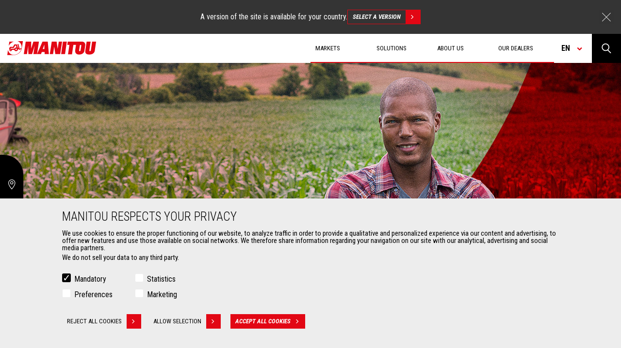

--- FILE ---
content_type: text/css
request_url: https://www.manitou.com/sites/default/files/css/css_EJMFoNDhT6wP2EmwleNBEhWqMuVYj1DDz9o3GAUyKkY.css?delta=1&language=en-BD&theme=manitou_theme&include=eJx1j0EKwzAMBD_k1E8SirNJTRTLWDIkv68ppb00IFjN6KKdOe3kOqbG-bdTTlrCDHc0wlnVsNCaZaDFDQWNJaBTUt0zRhxVMpeE-E_SgpW7eMDpkssel9Yry-OD4eCSXTuJJhZYNL-G377enzgQN9GZZbo5qm6CadXiFgzc0pO4ZuLu-n4Ejnjjg13mOEZ_wwvTpmxi
body_size: 58017
content:
/* @license GPL-2.0-or-later https://www.drupal.org/licensing/faq */
@font-face{font-family:swiper-icons;src:url(data:application/font-woff;charset=utf-8;base64,\ [base64]//wADZ2x5ZgAAAywAAADMAAAD2MHtryVoZWFkAAABbAAAADAAAAA2E2+eoWhoZWEAAAGcAAAAHwAAACQC9gDzaG10eAAAAigAAAAZAAAArgJkABFsb2NhAAAC0AAAAFoAAABaFQAUGG1heHAAAAG8AAAAHwAAACAAcABAbmFtZQAAA/gAAAE5AAACXvFdBwlwb3N0AAAFNAAAAGIAAACE5s74hXjaY2BkYGAAYpf5Hu/j+W2+MnAzMYDAzaX6QjD6/4//Bxj5GA8AuRwMYGkAPywL13jaY2BkYGA88P8Agx4j+/8fQDYfA1AEBWgDAIB2BOoAeNpjYGRgYNBh4GdgYgABEMnIABJzYNADCQAACWgAsQB42mNgYfzCOIGBlYGB0YcxjYGBwR1Kf2WQZGhhYGBiYGVmgAFGBiQQkOaawtDAoMBQxXjg/wEGPcYDDA4wNUA2CCgwsAAAO4EL6gAAeNpj2M0gyAACqxgGNWBkZ2D4/wMA+xkDdgAAAHjaY2BgYGaAYBkGRgYQiAHyGMF8FgYHIM3DwMHABGQrMOgyWDLEM1T9/w8UBfEMgLzE////P/5//f/V/xv+r4eaAAeMbAxwIUYmIMHEgKYAYjUcsDAwsLKxc3BycfPw8jEQA/[base64]/uznmfPFBNODM2K7MTQ45YEAZqGP81AmGGcF3iPqOop0r1SPTaTbVkfUe4HXj97wYE+yNwWYxwWu4v1ugWHgo3S1XdZEVqWM7ET0cfnLGxWfkgR42o2PvWrDMBSFj/IHLaF0zKjRgdiVMwScNRAoWUoH78Y2icB/yIY09An6AH2Bdu/UB+yxopYshQiEvnvu0dURgDt8QeC8PDw7Fpji3fEA4z/PEJ6YOB5hKh4dj3EvXhxPqH/SKUY3rJ7srZ4FZnh1PMAtPhwP6fl2PMJMPDgeQ4rY8YT6Gzao0eAEA409DuggmTnFnOcSCiEiLMgxCiTI6Cq5DZUd3Qmp10vO0LaLTd2cjN4fOumlc7lUYbSQcZFkutRG7g6JKZKy0RmdLY680CDnEJ+UMkpFFe1RN7nxdVpXrC4aTtnaurOnYercZg2YVmLN/d/gczfEimrE/fs/bOuq29Zmn8tloORaXgZgGa78yO9/cnXm2BpaGvq25Dv9S4E9+5SIc9PqupJKhYFSSl47+Qcr1mYNAAAAeNptw0cKwkAAAMDZJA8Q7OUJvkLsPfZ6zFVERPy8qHh2YER+3i/BP83vIBLLySsoKimrqKqpa2hp6+jq6RsYGhmbmJqZSy0sraxtbO3sHRydnEMU4uR6yx7JJXveP7WrDycAAAAAAAH//wACeNpjYGRgYOABYhkgZgJCZgZNBkYGLQZtIJsFLMYAAAw3ALgAeNolizEKgDAQBCchRbC2sFER0YD6qVQiBCv/H9ezGI6Z5XBAw8CBK/m5iQQVauVbXLnOrMZv2oLdKFa8Pjuru2hJzGabmOSLzNMzvutpB3N42mNgZGBg4GKQYzBhYMxJLMlj4GBgAYow/P/PAJJhLM6sSoWKfWCAAwDAjgbRAAB42mNgYGBkAIIbCZo5IPrmUn0hGA0AO8EFTQAA);font-weight:400;font-style:normal}:root{--swiper-theme-color:#007aff}:host{position:relative;display:block;margin-left:auto;margin-right:auto;z-index:1}.swiper{margin-left:auto;margin-right:auto;position:relative;overflow:hidden;list-style:none;padding:0;z-index:1;display:block}.swiper-wrapper{position:relative;width:100%;height:100%;z-index:1;display:flex;transition-property:transform;transition-timing-function:var(--swiper-wrapper-transition-timing-function,initial);box-sizing:content-box}.swiper-android .swiper-slide,.swiper-ios .swiper-slide,.swiper-wrapper{transform:translateZ(0)}.swiper-slide{flex-shrink:0;width:100%;height:100%;position:relative;transition-property:transform;display:block}.swiper-3d .swiper-slide,.swiper-3d .swiper-cube-shadow{transform-style:preserve-3d}.swiper-css-mode.swiper-horizontal>.swiper-wrapper{scroll-snap-type:x mandatory}.swiper-css-mode.swiper-vertical>.swiper-wrapper{scroll-snap-type:y mandatory}.swiper-css-mode.swiper-free-mode>.swiper-wrapper{scroll-snap-type:none}.swiper-css-mode.swiper-free-mode>.swiper-wrapper>.swiper-slide{scroll-snap-align:none}.swiper-css-mode.swiper-centered>.swiper-wrapper:before{content:"";flex-shrink:0;order:9999}.swiper-css-mode.swiper-centered>.swiper-wrapper>.swiper-slide{scroll-snap-align:center center;scroll-snap-stop:always}.swiper-css-mode.swiper-centered.swiper-horizontal>.swiper-wrapper>.swiper-slide:first-child{margin-inline-start:var(--swiper-centered-offset-before)}.swiper-css-mode.swiper-centered.swiper-horizontal>.swiper-wrapper:before{height:100%;min-height:1px;width:var(--swiper-centered-offset-after)}.swiper-css-mode.swiper-centered.swiper-vertical>.swiper-wrapper>.swiper-slide:first-child{margin-block-start:var(--swiper-centered-offset-before)}.swiper-css-mode.swiper-centered.swiper-vertical>.swiper-wrapper:before{width:100%;min-width:1px;height:var(--swiper-centered-offset-after)}.swiper-3d .swiper-slide-shadow,.swiper-3d .swiper-slide-shadow-left,.swiper-3d .swiper-slide-shadow-right,.swiper-3d .swiper-slide-shadow-top,.swiper-3d .swiper-slide-shadow-bottom{position:absolute;left:0;top:0;width:100%;height:100%;pointer-events:none;z-index:10}.swiper-lazy-preloader{width:42px;height:42px;position:absolute;left:50%;top:50%;margin-left:-21px;margin-top:-21px;z-index:10;transform-origin:50%;box-sizing:border-box;border:4px solid var(--swiper-preloader-color,var(--swiper-theme-color));border-radius:50%;border-top-color:transparent}.swiper:not(.swiper-watch-progress) .swiper-lazy-preloader,.swiper-watch-progress .swiper-slide-visible .swiper-lazy-preloader{animation:swiper-preloader-spin 1s infinite linear}.swiper-lazy-preloader-white{--swiper-preloader-color:#fff}.swiper-lazy-preloader-black{--swiper-preloader-color:#000}.swiper-pagination-fraction,.swiper-pagination-custom,.swiper-horizontal>.swiper-pagination-bullets,.swiper-pagination-bullets.swiper-pagination-horizontal{bottom:var(--swiper-pagination-bottom,8px);top:var(--swiper-pagination-top,auto);left:0;width:100%}.swiper-pagination-bullet{width:var(--swiper-pagination-bullet-width,var(--swiper-pagination-bullet-size,8px));height:var(--swiper-pagination-bullet-height,var(--swiper-pagination-bullet-size,8px));display:inline-block;border-radius:var(--swiper-pagination-bullet-border-radius,50%);background:var(--swiper-pagination-bullet-inactive-color,#000);opacity:var(--swiper-pagination-bullet-inactive-opacity,.2)}.swiper-pagination-bullet-active{opacity:var(--swiper-pagination-bullet-opacity,1);background:var(--swiper-pagination-color,var(--swiper-theme-color))}.swiper-vertical>.swiper-pagination-bullets,.swiper-pagination-vertical.swiper-pagination-bullets{right:var(--swiper-pagination-right,8px);left:var(--swiper-pagination-left,auto);top:50%;transform:translate3d(0,-50%,0)}.swiper-vertical>.swiper-pagination-bullets .swiper-pagination-bullet,.swiper-pagination-vertical.swiper-pagination-bullets .swiper-pagination-bullet{margin:var(--swiper-pagination-bullet-vertical-gap,6px) 0;display:block}.swiper-vertical>.swiper-pagination-bullets.swiper-pagination-bullets-dynamic,.swiper-pagination-vertical.swiper-pagination-bullets.swiper-pagination-bullets-dynamic{top:50%;transform:translateY(-50%);width:8px}.swiper-vertical>.swiper-pagination-bullets.swiper-pagination-bullets-dynamic .swiper-pagination-bullet,.swiper-pagination-vertical.swiper-pagination-bullets.swiper-pagination-bullets-dynamic .swiper-pagination-bullet{display:inline-block;transition:.2s transform,.2s top}.swiper-horizontal>.swiper-pagination-bullets .swiper-pagination-bullet,.swiper-pagination-horizontal.swiper-pagination-bullets .swiper-pagination-bullet{margin:0 var(--swiper-pagination-bullet-horizontal-gap,4px)}.swiper-horizontal.swiper-rtl>.swiper-pagination-bullets-dynamic .swiper-pagination-bullet{transition:.2s transform,.2s right}.swiper-pagination-fraction{color:var(--swiper-pagination-fraction-color,inherit)}.swiper-pagination-progressbar{background:var(--swiper-pagination-progressbar-bg-color,rgba(0,0,0,.25));position:absolute}.swiper-pagination-progressbar .swiper-pagination-progressbar-fill{background:var(--swiper-pagination-color,var(--swiper-theme-color));position:absolute;left:0;top:0;width:100%;height:100%;transform:scale(0);transform-origin:left top}.swiper-horizontal>.swiper-pagination-progressbar,.swiper-pagination-progressbar.swiper-pagination-horizontal,.swiper-vertical>.swiper-pagination-progressbar.swiper-pagination-progressbar-opposite,.swiper-pagination-progressbar.swiper-pagination-vertical.swiper-pagination-progressbar-opposite{width:100%;height:var(--swiper-pagination-progressbar-size,4px);left:0;top:0}.swiper-vertical>.swiper-pagination-progressbar,.swiper-pagination-progressbar.swiper-pagination-vertical,.swiper-horizontal>.swiper-pagination-progressbar.swiper-pagination-progressbar-opposite,.swiper-pagination-progressbar.swiper-pagination-horizontal.swiper-pagination-progressbar-opposite{width:var(--swiper-pagination-progressbar-size,4px);height:100%;left:0;top:0}html{box-sizing:border-box;-ms-overflow-style:scrollbar}*,*:before,*:after{box-sizing:inherit}.container{width:100%;padding-right:15px;padding-left:15px;margin-right:auto;margin-left:auto}@media (min-width:576px){.container{max-width:540px}}@media (min-width:768px){.container{max-width:720px}}@media (min-width:992px){.container{max-width:960px}}@media (min-width:1200px){.container{max-width:1140px}}.container-fluid{width:100%;padding-right:15px;padding-left:15px;margin-right:auto;margin-left:auto}.row{display:flex;flex-wrap:wrap;margin-right:-15px;margin-left:-15px}.no-gutters{margin-right:0;margin-left:0}.no-gutters>.col,.no-gutters>[class*=col-]{padding-right:0;padding-left:0}.col-xl,.col-xl-auto,.col-xl-12,.col-xl-11,.col-xl-10,.col-xl-9,.col-xl-8,.col-xl-7,.col-xl-6,.col-xl-5,.col-xl-4,.col-xl-3,.col-xl-2,.col-xl-1,.col-lg,.col-lg-auto,.col-lg-12,.col-lg-11,.col-lg-10,.col-lg-9,.col-lg-8,.col-lg-7,.col-lg-6,.col-lg-5,.col-lg-4,.col-lg-3,.col-lg-2,.col-lg-1,.col-md,.col-md-auto,.col-md-12,.col-md-11,.col-md-10,.col-md-9,.col-md-8,.col-md-7,.col-md-6,.col-md-5,.col-md-4,.col-md-3,.col-md-2,.col-md-1,.col-sm,.col-sm-auto,.col-sm-12,.col-sm-11,.col-sm-10,.col-sm-9,.col-sm-8,.col-sm-7,.col-sm-6,.col-sm-5,.col-sm-4,.col-sm-3,.col-sm-2,.col-sm-1,.col,.col-auto,.col-12,.col-11,.col-10,.col-9,.col-8,.col-7,.col-6,.col-5,.col-4,.col-3,.col-2,.col-1{position:relative;width:100%;min-height:1px;padding-right:15px;padding-left:15px}.col{flex-basis:0;flex-grow:1;max-width:100%}.col-auto{flex:0 0 auto;width:auto;max-width:none}.col-1{flex:0 0 8.3333333333%;max-width:8.3333333333%}.col-2{flex:0 0 16.6666666667%;max-width:16.6666666667%}.col-3{flex:0 0 25%;max-width:25%}.col-4{flex:0 0 33.3333333333%;max-width:33.3333333333%}.col-5{flex:0 0 41.6666666667%;max-width:41.6666666667%}.col-6{flex:0 0 50%;max-width:50%}.col-7{flex:0 0 58.3333333333%;max-width:58.3333333333%}.col-8{flex:0 0 66.6666666667%;max-width:66.6666666667%}.col-9{flex:0 0 75%;max-width:75%}.col-10{flex:0 0 83.3333333333%;max-width:83.3333333333%}.col-11{flex:0 0 91.6666666667%;max-width:91.6666666667%}.col-12{flex:0 0 100%;max-width:100%}.order-first{order:-1}.order-last{order:13}.order-0{order:0}.order-1{order:1}.order-2{order:2}.order-3{order:3}.order-4{order:4}.order-5{order:5}.order-6{order:6}.order-7{order:7}.order-8{order:8}.order-9{order:9}.order-10{order:10}.order-11{order:11}.order-12{order:12}.offset-1{margin-left:8.3333333333%}.offset-2{margin-left:16.6666666667%}.offset-3{margin-left:25%}.offset-4{margin-left:33.3333333333%}.offset-5{margin-left:41.6666666667%}.offset-6{margin-left:50%}.offset-7{margin-left:58.3333333333%}.offset-8{margin-left:66.6666666667%}.offset-9{margin-left:75%}.offset-10{margin-left:83.3333333333%}.offset-11{margin-left:91.6666666667%}@media (min-width:576px){.col-sm{flex-basis:0;flex-grow:1;max-width:100%}.col-sm-auto{flex:0 0 auto;width:auto;max-width:none}.col-sm-1{flex:0 0 8.3333333333%;max-width:8.3333333333%}.col-sm-2{flex:0 0 16.6666666667%;max-width:16.6666666667%}.col-sm-3{flex:0 0 25%;max-width:25%}.col-sm-4{flex:0 0 33.3333333333%;max-width:33.3333333333%}.col-sm-5{flex:0 0 41.6666666667%;max-width:41.6666666667%}.col-sm-6{flex:0 0 50%;max-width:50%}.col-sm-7{flex:0 0 58.3333333333%;max-width:58.3333333333%}.col-sm-8{flex:0 0 66.6666666667%;max-width:66.6666666667%}.col-sm-9{flex:0 0 75%;max-width:75%}.col-sm-10{flex:0 0 83.3333333333%;max-width:83.3333333333%}.col-sm-11{flex:0 0 91.6666666667%;max-width:91.6666666667%}.col-sm-12{flex:0 0 100%;max-width:100%}.order-sm-first{order:-1}.order-sm-last{order:13}.order-sm-0{order:0}.order-sm-1{order:1}.order-sm-2{order:2}.order-sm-3{order:3}.order-sm-4{order:4}.order-sm-5{order:5}.order-sm-6{order:6}.order-sm-7{order:7}.order-sm-8{order:8}.order-sm-9{order:9}.order-sm-10{order:10}.order-sm-11{order:11}.order-sm-12{order:12}.offset-sm-0{margin-left:0}.offset-sm-1{margin-left:8.3333333333%}.offset-sm-2{margin-left:16.6666666667%}.offset-sm-3{margin-left:25%}.offset-sm-4{margin-left:33.3333333333%}.offset-sm-5{margin-left:41.6666666667%}.offset-sm-6{margin-left:50%}.offset-sm-7{margin-left:58.3333333333%}.offset-sm-8{margin-left:66.6666666667%}.offset-sm-9{margin-left:75%}.offset-sm-10{margin-left:83.3333333333%}.offset-sm-11{margin-left:91.6666666667%}}@media (min-width:768px){.col-md{flex-basis:0;flex-grow:1;max-width:100%}.col-md-auto{flex:0 0 auto;width:auto;max-width:none}.col-md-1{flex:0 0 8.3333333333%;max-width:8.3333333333%}.col-md-2{flex:0 0 16.6666666667%;max-width:16.6666666667%}.col-md-3{flex:0 0 25%;max-width:25%}.col-md-4{flex:0 0 33.3333333333%;max-width:33.3333333333%}.col-md-5{flex:0 0 41.6666666667%;max-width:41.6666666667%}.col-md-6{flex:0 0 50%;max-width:50%}.col-md-7{flex:0 0 58.3333333333%;max-width:58.3333333333%}.col-md-8{flex:0 0 66.6666666667%;max-width:66.6666666667%}.col-md-9{flex:0 0 75%;max-width:75%}.col-md-10{flex:0 0 83.3333333333%;max-width:83.3333333333%}.col-md-11{flex:0 0 91.6666666667%;max-width:91.6666666667%}.col-md-12{flex:0 0 100%;max-width:100%}.order-md-first{order:-1}.order-md-last{order:13}.order-md-0{order:0}.order-md-1{order:1}.order-md-2{order:2}.order-md-3{order:3}.order-md-4{order:4}.order-md-5{order:5}.order-md-6{order:6}.order-md-7{order:7}.order-md-8{order:8}.order-md-9{order:9}.order-md-10{order:10}.order-md-11{order:11}.order-md-12{order:12}.offset-md-0{margin-left:0}.offset-md-1{margin-left:8.3333333333%}.offset-md-2{margin-left:16.6666666667%}.offset-md-3{margin-left:25%}.offset-md-4{margin-left:33.3333333333%}.offset-md-5{margin-left:41.6666666667%}.offset-md-6{margin-left:50%}.offset-md-7{margin-left:58.3333333333%}.offset-md-8{margin-left:66.6666666667%}.offset-md-9{margin-left:75%}.offset-md-10{margin-left:83.3333333333%}.offset-md-11{margin-left:91.6666666667%}}@media (min-width:992px){.col-lg{flex-basis:0;flex-grow:1;max-width:100%}.col-lg-auto{flex:0 0 auto;width:auto;max-width:none}.col-lg-1{flex:0 0 8.3333333333%;max-width:8.3333333333%}.col-lg-2{flex:0 0 16.6666666667%;max-width:16.6666666667%}.col-lg-3{flex:0 0 25%;max-width:25%}.col-lg-4{flex:0 0 33.3333333333%;max-width:33.3333333333%}.col-lg-5{flex:0 0 41.6666666667%;max-width:41.6666666667%}.col-lg-6{flex:0 0 50%;max-width:50%}.col-lg-7{flex:0 0 58.3333333333%;max-width:58.3333333333%}.col-lg-8{flex:0 0 66.6666666667%;max-width:66.6666666667%}.col-lg-9{flex:0 0 75%;max-width:75%}.col-lg-10{flex:0 0 83.3333333333%;max-width:83.3333333333%}.col-lg-11{flex:0 0 91.6666666667%;max-width:91.6666666667%}.col-lg-12{flex:0 0 100%;max-width:100%}.order-lg-first{order:-1}.order-lg-last{order:13}.order-lg-0{order:0}.order-lg-1{order:1}.order-lg-2{order:2}.order-lg-3{order:3}.order-lg-4{order:4}.order-lg-5{order:5}.order-lg-6{order:6}.order-lg-7{order:7}.order-lg-8{order:8}.order-lg-9{order:9}.order-lg-10{order:10}.order-lg-11{order:11}.order-lg-12{order:12}.offset-lg-0{margin-left:0}.offset-lg-1{margin-left:8.3333333333%}.offset-lg-2{margin-left:16.6666666667%}.offset-lg-3{margin-left:25%}.offset-lg-4{margin-left:33.3333333333%}.offset-lg-5{margin-left:41.6666666667%}.offset-lg-6{margin-left:50%}.offset-lg-7{margin-left:58.3333333333%}.offset-lg-8{margin-left:66.6666666667%}.offset-lg-9{margin-left:75%}.offset-lg-10{margin-left:83.3333333333%}.offset-lg-11{margin-left:91.6666666667%}}@media (min-width:1200px){.col-xl{flex-basis:0;flex-grow:1;max-width:100%}.col-xl-auto{flex:0 0 auto;width:auto;max-width:none}.col-xl-1{flex:0 0 8.3333333333%;max-width:8.3333333333%}.col-xl-2{flex:0 0 16.6666666667%;max-width:16.6666666667%}.col-xl-3{flex:0 0 25%;max-width:25%}.col-xl-4{flex:0 0 33.3333333333%;max-width:33.3333333333%}.col-xl-5{flex:0 0 41.6666666667%;max-width:41.6666666667%}.col-xl-6{flex:0 0 50%;max-width:50%}.col-xl-7{flex:0 0 58.3333333333%;max-width:58.3333333333%}.col-xl-8{flex:0 0 66.6666666667%;max-width:66.6666666667%}.col-xl-9{flex:0 0 75%;max-width:75%}.col-xl-10{flex:0 0 83.3333333333%;max-width:83.3333333333%}.col-xl-11{flex:0 0 91.6666666667%;max-width:91.6666666667%}.col-xl-12{flex:0 0 100%;max-width:100%}.order-xl-first{order:-1}.order-xl-last{order:13}.order-xl-0{order:0}.order-xl-1{order:1}.order-xl-2{order:2}.order-xl-3{order:3}.order-xl-4{order:4}.order-xl-5{order:5}.order-xl-6{order:6}.order-xl-7{order:7}.order-xl-8{order:8}.order-xl-9{order:9}.order-xl-10{order:10}.order-xl-11{order:11}.order-xl-12{order:12}.offset-xl-0{margin-left:0}.offset-xl-1{margin-left:8.3333333333%}.offset-xl-2{margin-left:16.6666666667%}.offset-xl-3{margin-left:25%}.offset-xl-4{margin-left:33.3333333333%}.offset-xl-5{margin-left:41.6666666667%}.offset-xl-6{margin-left:50%}.offset-xl-7{margin-left:58.3333333333%}.offset-xl-8{margin-left:66.6666666667%}.offset-xl-9{margin-left:75%}.offset-xl-10{margin-left:83.3333333333%}.offset-xl-11{margin-left:91.6666666667%}}.d-none{display:none!important}.d-inline{display:inline!important}.d-inline-block{display:inline-block!important}.d-block{display:block!important}.d-table{display:table!important}.d-table-row{display:table-row!important}.d-table-cell{display:table-cell!important}.d-flex{display:flex!important}.d-inline-flex{display:inline-flex!important}@media (min-width:576px){.d-sm-none{display:none!important}.d-sm-inline{display:inline!important}.d-sm-inline-block{display:inline-block!important}.d-sm-block{display:block!important}.d-sm-table{display:table!important}.d-sm-table-row{display:table-row!important}.d-sm-table-cell{display:table-cell!important}.d-sm-flex{display:flex!important}.d-sm-inline-flex{display:inline-flex!important}}@media (min-width:768px){.d-md-none{display:none!important}.d-md-inline{display:inline!important}.d-md-inline-block{display:inline-block!important}.d-md-block{display:block!important}.d-md-table{display:table!important}.d-md-table-row{display:table-row!important}.d-md-table-cell{display:table-cell!important}.d-md-flex{display:flex!important}.d-md-inline-flex{display:inline-flex!important}}@media (min-width:992px){.d-lg-none{display:none!important}.d-lg-inline{display:inline!important}.d-lg-inline-block{display:inline-block!important}.d-lg-block{display:block!important}.d-lg-table{display:table!important}.d-lg-table-row{display:table-row!important}.d-lg-table-cell{display:table-cell!important}.d-lg-flex{display:flex!important}.d-lg-inline-flex{display:inline-flex!important}}@media (min-width:1200px){.d-xl-none{display:none!important}.d-xl-inline{display:inline!important}.d-xl-inline-block{display:inline-block!important}.d-xl-block{display:block!important}.d-xl-table{display:table!important}.d-xl-table-row{display:table-row!important}.d-xl-table-cell{display:table-cell!important}.d-xl-flex{display:flex!important}.d-xl-inline-flex{display:inline-flex!important}}@media print{.d-print-none{display:none!important}.d-print-inline{display:inline!important}.d-print-inline-block{display:inline-block!important}.d-print-block{display:block!important}.d-print-table{display:table!important}.d-print-table-row{display:table-row!important}.d-print-table-cell{display:table-cell!important}.d-print-flex{display:flex!important}.d-print-inline-flex{display:inline-flex!important}}.flex-row{flex-direction:row!important}.flex-column{flex-direction:column!important}.flex-row-reverse{flex-direction:row-reverse!important}.flex-column-reverse{flex-direction:column-reverse!important}.flex-wrap{flex-wrap:wrap!important}.flex-nowrap{flex-wrap:nowrap!important}.flex-wrap-reverse{flex-wrap:wrap-reverse!important}.flex-fill{flex:1 1 auto!important}.flex-grow-0{flex-grow:0!important}.flex-grow-1{flex-grow:1!important}.flex-shrink-0{flex-shrink:0!important}.flex-shrink-1{flex-shrink:1!important}.justify-content-start{justify-content:flex-start!important}.justify-content-end{justify-content:flex-end!important}.justify-content-center{justify-content:center!important}.justify-content-between{justify-content:space-between!important}.justify-content-around{justify-content:space-around!important}.align-items-start{align-items:flex-start!important}.align-items-end{align-items:flex-end!important}.align-items-center{align-items:center!important}.align-items-baseline{align-items:baseline!important}.align-items-stretch{align-items:stretch!important}.align-content-start{align-content:flex-start!important}.align-content-end{align-content:flex-end!important}.align-content-center{align-content:center!important}.align-content-between{align-content:space-between!important}.align-content-around{align-content:space-around!important}.align-content-stretch{align-content:stretch!important}.align-self-auto{align-self:auto!important}.align-self-start{align-self:flex-start!important}.align-self-end{align-self:flex-end!important}.align-self-center{align-self:center!important}.align-self-baseline{align-self:baseline!important}.align-self-stretch{align-self:stretch!important}@media (min-width:576px){.flex-sm-row{flex-direction:row!important}.flex-sm-column{flex-direction:column!important}.flex-sm-row-reverse{flex-direction:row-reverse!important}.flex-sm-column-reverse{flex-direction:column-reverse!important}.flex-sm-wrap{flex-wrap:wrap!important}.flex-sm-nowrap{flex-wrap:nowrap!important}.flex-sm-wrap-reverse{flex-wrap:wrap-reverse!important}.flex-sm-fill{flex:1 1 auto!important}.flex-sm-grow-0{flex-grow:0!important}.flex-sm-grow-1{flex-grow:1!important}.flex-sm-shrink-0{flex-shrink:0!important}.flex-sm-shrink-1{flex-shrink:1!important}.justify-content-sm-start{justify-content:flex-start!important}.justify-content-sm-end{justify-content:flex-end!important}.justify-content-sm-center{justify-content:center!important}.justify-content-sm-between{justify-content:space-between!important}.justify-content-sm-around{justify-content:space-around!important}.align-items-sm-start{align-items:flex-start!important}.align-items-sm-end{align-items:flex-end!important}.align-items-sm-center{align-items:center!important}.align-items-sm-baseline{align-items:baseline!important}.align-items-sm-stretch{align-items:stretch!important}.align-content-sm-start{align-content:flex-start!important}.align-content-sm-end{align-content:flex-end!important}.align-content-sm-center{align-content:center!important}.align-content-sm-between{align-content:space-between!important}.align-content-sm-around{align-content:space-around!important}.align-content-sm-stretch{align-content:stretch!important}.align-self-sm-auto{align-self:auto!important}.align-self-sm-start{align-self:flex-start!important}.align-self-sm-end{align-self:flex-end!important}.align-self-sm-center{align-self:center!important}.align-self-sm-baseline{align-self:baseline!important}.align-self-sm-stretch{align-self:stretch!important}}@media (min-width:768px){.flex-md-row{flex-direction:row!important}.flex-md-column{flex-direction:column!important}.flex-md-row-reverse{flex-direction:row-reverse!important}.flex-md-column-reverse{flex-direction:column-reverse!important}.flex-md-wrap{flex-wrap:wrap!important}.flex-md-nowrap{flex-wrap:nowrap!important}.flex-md-wrap-reverse{flex-wrap:wrap-reverse!important}.flex-md-fill{flex:1 1 auto!important}.flex-md-grow-0{flex-grow:0!important}.flex-md-grow-1{flex-grow:1!important}.flex-md-shrink-0{flex-shrink:0!important}.flex-md-shrink-1{flex-shrink:1!important}.justify-content-md-start{justify-content:flex-start!important}.justify-content-md-end{justify-content:flex-end!important}.justify-content-md-center{justify-content:center!important}.justify-content-md-between{justify-content:space-between!important}.justify-content-md-around{justify-content:space-around!important}.align-items-md-start{align-items:flex-start!important}.align-items-md-end{align-items:flex-end!important}.align-items-md-center{align-items:center!important}.align-items-md-baseline{align-items:baseline!important}.align-items-md-stretch{align-items:stretch!important}.align-content-md-start{align-content:flex-start!important}.align-content-md-end{align-content:flex-end!important}.align-content-md-center{align-content:center!important}.align-content-md-between{align-content:space-between!important}.align-content-md-around{align-content:space-around!important}.align-content-md-stretch{align-content:stretch!important}.align-self-md-auto{align-self:auto!important}.align-self-md-start{align-self:flex-start!important}.align-self-md-end{align-self:flex-end!important}.align-self-md-center{align-self:center!important}.align-self-md-baseline{align-self:baseline!important}.align-self-md-stretch{align-self:stretch!important}}@media (min-width:992px){.flex-lg-row{flex-direction:row!important}.flex-lg-column{flex-direction:column!important}.flex-lg-row-reverse{flex-direction:row-reverse!important}.flex-lg-column-reverse{flex-direction:column-reverse!important}.flex-lg-wrap{flex-wrap:wrap!important}.flex-lg-nowrap{flex-wrap:nowrap!important}.flex-lg-wrap-reverse{flex-wrap:wrap-reverse!important}.flex-lg-fill{flex:1 1 auto!important}.flex-lg-grow-0{flex-grow:0!important}.flex-lg-grow-1{flex-grow:1!important}.flex-lg-shrink-0{flex-shrink:0!important}.flex-lg-shrink-1{flex-shrink:1!important}.justify-content-lg-start{justify-content:flex-start!important}.justify-content-lg-end{justify-content:flex-end!important}.justify-content-lg-center{justify-content:center!important}.justify-content-lg-between{justify-content:space-between!important}.justify-content-lg-around{justify-content:space-around!important}.align-items-lg-start{align-items:flex-start!important}.align-items-lg-end{align-items:flex-end!important}.align-items-lg-center{align-items:center!important}.align-items-lg-baseline{align-items:baseline!important}.align-items-lg-stretch{align-items:stretch!important}.align-content-lg-start{align-content:flex-start!important}.align-content-lg-end{align-content:flex-end!important}.align-content-lg-center{align-content:center!important}.align-content-lg-between{align-content:space-between!important}.align-content-lg-around{align-content:space-around!important}.align-content-lg-stretch{align-content:stretch!important}.align-self-lg-auto{align-self:auto!important}.align-self-lg-start{align-self:flex-start!important}.align-self-lg-end{align-self:flex-end!important}.align-self-lg-center{align-self:center!important}.align-self-lg-baseline{align-self:baseline!important}.align-self-lg-stretch{align-self:stretch!important}}@media (min-width:1200px){.flex-xl-row{flex-direction:row!important}.flex-xl-column{flex-direction:column!important}.flex-xl-row-reverse{flex-direction:row-reverse!important}.flex-xl-column-reverse{flex-direction:column-reverse!important}.flex-xl-wrap{flex-wrap:wrap!important}.flex-xl-nowrap{flex-wrap:nowrap!important}.flex-xl-wrap-reverse{flex-wrap:wrap-reverse!important}.flex-xl-fill{flex:1 1 auto!important}.flex-xl-grow-0{flex-grow:0!important}.flex-xl-grow-1{flex-grow:1!important}.flex-xl-shrink-0{flex-shrink:0!important}.flex-xl-shrink-1{flex-shrink:1!important}.justify-content-xl-start{justify-content:flex-start!important}.justify-content-xl-end{justify-content:flex-end!important}.justify-content-xl-center{justify-content:center!important}.justify-content-xl-between{justify-content:space-between!important}.justify-content-xl-around{justify-content:space-around!important}.align-items-xl-start{align-items:flex-start!important}.align-items-xl-end{align-items:flex-end!important}.align-items-xl-center{align-items:center!important}.align-items-xl-baseline{align-items:baseline!important}.align-items-xl-stretch{align-items:stretch!important}.align-content-xl-start{align-content:flex-start!important}.align-content-xl-end{align-content:flex-end!important}.align-content-xl-center{align-content:center!important}.align-content-xl-between{align-content:space-between!important}.align-content-xl-around{align-content:space-around!important}.align-content-xl-stretch{align-content:stretch!important}.align-self-xl-auto{align-self:auto!important}.align-self-xl-start{align-self:flex-start!important}.align-self-xl-end{align-self:flex-end!important}.align-self-xl-center{align-self:center!important}.align-self-xl-baseline{align-self:baseline!important}.align-self-xl-stretch{align-self:stretch!important}}.w-25{width:25%!important}.w-50{width:50%!important}.w-75{width:75%!important}.w-100{width:100%!important}.w-auto{width:auto!important}.h-25{height:25%!important}.h-50{height:50%!important}.h-75{height:75%!important}.h-100{height:100%!important}.h-auto{height:auto!important}.mw-100{max-width:100%!important}.mh-100{max-height:100%!important}.m-0{margin:0!important}.mt-0,.my-0{margin-top:0!important}.mr-0,.mx-0{margin-right:0!important}.mb-0,.my-0{margin-bottom:0!important}.ml-0,.mx-0{margin-left:0!important}.m-1{margin:.25rem!important}.mt-1,.my-1{margin-top:.25rem!important}.mr-1,.mx-1{margin-right:.25rem!important}.mb-1,.my-1{margin-bottom:.25rem!important}.ml-1,.mx-1{margin-left:.25rem!important}.m-2{margin:.5rem!important}.mt-2,.my-2{margin-top:.5rem!important}.mr-2,.mx-2{margin-right:.5rem!important}.mb-2,.my-2{margin-bottom:.5rem!important}.ml-2,.mx-2{margin-left:.5rem!important}.m-3{margin:1rem!important}.mt-3,.my-3{margin-top:1rem!important}.mr-3,.mx-3{margin-right:1rem!important}.mb-3,.my-3{margin-bottom:1rem!important}.ml-3,.mx-3{margin-left:1rem!important}.m-4{margin:1.5rem!important}.mt-4,.my-4{margin-top:1.5rem!important}.mr-4,.mx-4{margin-right:1.5rem!important}.mb-4,.my-4{margin-bottom:1.5rem!important}.ml-4,.mx-4{margin-left:1.5rem!important}.m-5{margin:3rem!important}.mt-5,.my-5{margin-top:3rem!important}.mr-5,.mx-5{margin-right:3rem!important}.mb-5,.my-5{margin-bottom:3rem!important}.ml-5,.mx-5{margin-left:3rem!important}.p-0{padding:0!important}.pt-0,.py-0{padding-top:0!important}.pr-0,.px-0{padding-right:0!important}.pb-0,.py-0{padding-bottom:0!important}.pl-0,.px-0{padding-left:0!important}.p-1{padding:.25rem!important}.pt-1,.py-1{padding-top:.25rem!important}.pr-1,.px-1{padding-right:.25rem!important}.pb-1,.py-1{padding-bottom:.25rem!important}.pl-1,.px-1{padding-left:.25rem!important}.p-2{padding:.5rem!important}.pt-2,.py-2{padding-top:.5rem!important}.pr-2,.px-2{padding-right:.5rem!important}.pb-2,.py-2{padding-bottom:.5rem!important}.pl-2,.px-2{padding-left:.5rem!important}.p-3{padding:1rem!important}.pt-3,.py-3{padding-top:1rem!important}.pr-3,.px-3{padding-right:1rem!important}.pb-3,.py-3{padding-bottom:1rem!important}.pl-3,.px-3{padding-left:1rem!important}.p-4{padding:1.5rem!important}.pt-4,.py-4{padding-top:1.5rem!important}.pr-4,.px-4{padding-right:1.5rem!important}.pb-4,.py-4{padding-bottom:1.5rem!important}.pl-4,.px-4{padding-left:1.5rem!important}.p-5{padding:3rem!important}.pt-5,.py-5{padding-top:3rem!important}.pr-5,.px-5{padding-right:3rem!important}.pb-5,.py-5{padding-bottom:3rem!important}.pl-5,.px-5{padding-left:3rem!important}.m-auto{margin:auto!important}.mt-auto,.my-auto{margin-top:auto!important}.mr-auto,.mx-auto{margin-right:auto!important}.mb-auto,.my-auto{margin-bottom:auto!important}.ml-auto,.mx-auto{margin-left:auto!important}@media (min-width:576px){.m-sm-0{margin:0!important}.mt-sm-0,.my-sm-0{margin-top:0!important}.mr-sm-0,.mx-sm-0{margin-right:0!important}.mb-sm-0,.my-sm-0{margin-bottom:0!important}.ml-sm-0,.mx-sm-0{margin-left:0!important}.m-sm-1{margin:.25rem!important}.mt-sm-1,.my-sm-1{margin-top:.25rem!important}.mr-sm-1,.mx-sm-1{margin-right:.25rem!important}.mb-sm-1,.my-sm-1{margin-bottom:.25rem!important}.ml-sm-1,.mx-sm-1{margin-left:.25rem!important}.m-sm-2{margin:.5rem!important}.mt-sm-2,.my-sm-2{margin-top:.5rem!important}.mr-sm-2,.mx-sm-2{margin-right:.5rem!important}.mb-sm-2,.my-sm-2{margin-bottom:.5rem!important}.ml-sm-2,.mx-sm-2{margin-left:.5rem!important}.m-sm-3{margin:1rem!important}.mt-sm-3,.my-sm-3{margin-top:1rem!important}.mr-sm-3,.mx-sm-3{margin-right:1rem!important}.mb-sm-3,.my-sm-3{margin-bottom:1rem!important}.ml-sm-3,.mx-sm-3{margin-left:1rem!important}.m-sm-4{margin:1.5rem!important}.mt-sm-4,.my-sm-4{margin-top:1.5rem!important}.mr-sm-4,.mx-sm-4{margin-right:1.5rem!important}.mb-sm-4,.my-sm-4{margin-bottom:1.5rem!important}.ml-sm-4,.mx-sm-4{margin-left:1.5rem!important}.m-sm-5{margin:3rem!important}.mt-sm-5,.my-sm-5{margin-top:3rem!important}.mr-sm-5,.mx-sm-5{margin-right:3rem!important}.mb-sm-5,.my-sm-5{margin-bottom:3rem!important}.ml-sm-5,.mx-sm-5{margin-left:3rem!important}.p-sm-0{padding:0!important}.pt-sm-0,.py-sm-0{padding-top:0!important}.pr-sm-0,.px-sm-0{padding-right:0!important}.pb-sm-0,.py-sm-0{padding-bottom:0!important}.pl-sm-0,.px-sm-0{padding-left:0!important}.p-sm-1{padding:.25rem!important}.pt-sm-1,.py-sm-1{padding-top:.25rem!important}.pr-sm-1,.px-sm-1{padding-right:.25rem!important}.pb-sm-1,.py-sm-1{padding-bottom:.25rem!important}.pl-sm-1,.px-sm-1{padding-left:.25rem!important}.p-sm-2{padding:.5rem!important}.pt-sm-2,.py-sm-2{padding-top:.5rem!important}.pr-sm-2,.px-sm-2{padding-right:.5rem!important}.pb-sm-2,.py-sm-2{padding-bottom:.5rem!important}.pl-sm-2,.px-sm-2{padding-left:.5rem!important}.p-sm-3{padding:1rem!important}.pt-sm-3,.py-sm-3{padding-top:1rem!important}.pr-sm-3,.px-sm-3{padding-right:1rem!important}.pb-sm-3,.py-sm-3{padding-bottom:1rem!important}.pl-sm-3,.px-sm-3{padding-left:1rem!important}.p-sm-4{padding:1.5rem!important}.pt-sm-4,.py-sm-4{padding-top:1.5rem!important}.pr-sm-4,.px-sm-4{padding-right:1.5rem!important}.pb-sm-4,.py-sm-4{padding-bottom:1.5rem!important}.pl-sm-4,.px-sm-4{padding-left:1.5rem!important}.p-sm-5{padding:3rem!important}.pt-sm-5,.py-sm-5{padding-top:3rem!important}.pr-sm-5,.px-sm-5{padding-right:3rem!important}.pb-sm-5,.py-sm-5{padding-bottom:3rem!important}.pl-sm-5,.px-sm-5{padding-left:3rem!important}.m-sm-auto{margin:auto!important}.mt-sm-auto,.my-sm-auto{margin-top:auto!important}.mr-sm-auto,.mx-sm-auto{margin-right:auto!important}.mb-sm-auto,.my-sm-auto{margin-bottom:auto!important}.ml-sm-auto,.mx-sm-auto{margin-left:auto!important}}@media (min-width:768px){.m-md-0{margin:0!important}.mt-md-0,.my-md-0{margin-top:0!important}.mr-md-0,.mx-md-0{margin-right:0!important}.mb-md-0,.my-md-0{margin-bottom:0!important}.ml-md-0,.mx-md-0{margin-left:0!important}.m-md-1{margin:.25rem!important}.mt-md-1,.my-md-1{margin-top:.25rem!important}.mr-md-1,.mx-md-1{margin-right:.25rem!important}.mb-md-1,.my-md-1{margin-bottom:.25rem!important}.ml-md-1,.mx-md-1{margin-left:.25rem!important}.m-md-2{margin:.5rem!important}.mt-md-2,.my-md-2{margin-top:.5rem!important}.mr-md-2,.mx-md-2{margin-right:.5rem!important}.mb-md-2,.my-md-2{margin-bottom:.5rem!important}.ml-md-2,.mx-md-2{margin-left:.5rem!important}.m-md-3{margin:1rem!important}.mt-md-3,.my-md-3{margin-top:1rem!important}.mr-md-3,.mx-md-3{margin-right:1rem!important}.mb-md-3,.my-md-3{margin-bottom:1rem!important}.ml-md-3,.mx-md-3{margin-left:1rem!important}.m-md-4{margin:1.5rem!important}.mt-md-4,.my-md-4{margin-top:1.5rem!important}.mr-md-4,.mx-md-4{margin-right:1.5rem!important}.mb-md-4,.my-md-4{margin-bottom:1.5rem!important}.ml-md-4,.mx-md-4{margin-left:1.5rem!important}.m-md-5{margin:3rem!important}.mt-md-5,.my-md-5{margin-top:3rem!important}.mr-md-5,.mx-md-5{margin-right:3rem!important}.mb-md-5,.my-md-5{margin-bottom:3rem!important}.ml-md-5,.mx-md-5{margin-left:3rem!important}.p-md-0{padding:0!important}.pt-md-0,.py-md-0{padding-top:0!important}.pr-md-0,.px-md-0{padding-right:0!important}.pb-md-0,.py-md-0{padding-bottom:0!important}.pl-md-0,.px-md-0{padding-left:0!important}.p-md-1{padding:.25rem!important}.pt-md-1,.py-md-1{padding-top:.25rem!important}.pr-md-1,.px-md-1{padding-right:.25rem!important}.pb-md-1,.py-md-1{padding-bottom:.25rem!important}.pl-md-1,.px-md-1{padding-left:.25rem!important}.p-md-2{padding:.5rem!important}.pt-md-2,.py-md-2{padding-top:.5rem!important}.pr-md-2,.px-md-2{padding-right:.5rem!important}.pb-md-2,.py-md-2{padding-bottom:.5rem!important}.pl-md-2,.px-md-2{padding-left:.5rem!important}.p-md-3{padding:1rem!important}.pt-md-3,.py-md-3{padding-top:1rem!important}.pr-md-3,.px-md-3{padding-right:1rem!important}.pb-md-3,.py-md-3{padding-bottom:1rem!important}.pl-md-3,.px-md-3{padding-left:1rem!important}.p-md-4{padding:1.5rem!important}.pt-md-4,.py-md-4{padding-top:1.5rem!important}.pr-md-4,.px-md-4{padding-right:1.5rem!important}.pb-md-4,.py-md-4{padding-bottom:1.5rem!important}.pl-md-4,.px-md-4{padding-left:1.5rem!important}.p-md-5{padding:3rem!important}.pt-md-5,.py-md-5{padding-top:3rem!important}.pr-md-5,.px-md-5{padding-right:3rem!important}.pb-md-5,.py-md-5{padding-bottom:3rem!important}.pl-md-5,.px-md-5{padding-left:3rem!important}.m-md-auto{margin:auto!important}.mt-md-auto,.my-md-auto{margin-top:auto!important}.mr-md-auto,.mx-md-auto{margin-right:auto!important}.mb-md-auto,.my-md-auto{margin-bottom:auto!important}.ml-md-auto,.mx-md-auto{margin-left:auto!important}}@media (min-width:992px){.m-lg-0{margin:0!important}.mt-lg-0,.my-lg-0{margin-top:0!important}.mr-lg-0,.mx-lg-0{margin-right:0!important}.mb-lg-0,.my-lg-0{margin-bottom:0!important}.ml-lg-0,.mx-lg-0{margin-left:0!important}.m-lg-1{margin:.25rem!important}.mt-lg-1,.my-lg-1{margin-top:.25rem!important}.mr-lg-1,.mx-lg-1{margin-right:.25rem!important}.mb-lg-1,.my-lg-1{margin-bottom:.25rem!important}.ml-lg-1,.mx-lg-1{margin-left:.25rem!important}.m-lg-2{margin:.5rem!important}.mt-lg-2,.my-lg-2{margin-top:.5rem!important}.mr-lg-2,.mx-lg-2{margin-right:.5rem!important}.mb-lg-2,.my-lg-2{margin-bottom:.5rem!important}.ml-lg-2,.mx-lg-2{margin-left:.5rem!important}.m-lg-3{margin:1rem!important}.mt-lg-3,.my-lg-3{margin-top:1rem!important}.mr-lg-3,.mx-lg-3{margin-right:1rem!important}.mb-lg-3,.my-lg-3{margin-bottom:1rem!important}.ml-lg-3,.mx-lg-3{margin-left:1rem!important}.m-lg-4{margin:1.5rem!important}.mt-lg-4,.my-lg-4{margin-top:1.5rem!important}.mr-lg-4,.mx-lg-4{margin-right:1.5rem!important}.mb-lg-4,.my-lg-4{margin-bottom:1.5rem!important}.ml-lg-4,.mx-lg-4{margin-left:1.5rem!important}.m-lg-5{margin:3rem!important}.mt-lg-5,.my-lg-5{margin-top:3rem!important}.mr-lg-5,.mx-lg-5{margin-right:3rem!important}.mb-lg-5,.my-lg-5{margin-bottom:3rem!important}.ml-lg-5,.mx-lg-5{margin-left:3rem!important}.p-lg-0{padding:0!important}.pt-lg-0,.py-lg-0{padding-top:0!important}.pr-lg-0,.px-lg-0{padding-right:0!important}.pb-lg-0,.py-lg-0{padding-bottom:0!important}.pl-lg-0,.px-lg-0{padding-left:0!important}.p-lg-1{padding:.25rem!important}.pt-lg-1,.py-lg-1{padding-top:.25rem!important}.pr-lg-1,.px-lg-1{padding-right:.25rem!important}.pb-lg-1,.py-lg-1{padding-bottom:.25rem!important}.pl-lg-1,.px-lg-1{padding-left:.25rem!important}.p-lg-2{padding:.5rem!important}.pt-lg-2,.py-lg-2{padding-top:.5rem!important}.pr-lg-2,.px-lg-2{padding-right:.5rem!important}.pb-lg-2,.py-lg-2{padding-bottom:.5rem!important}.pl-lg-2,.px-lg-2{padding-left:.5rem!important}.p-lg-3{padding:1rem!important}.pt-lg-3,.py-lg-3{padding-top:1rem!important}.pr-lg-3,.px-lg-3{padding-right:1rem!important}.pb-lg-3,.py-lg-3{padding-bottom:1rem!important}.pl-lg-3,.px-lg-3{padding-left:1rem!important}.p-lg-4{padding:1.5rem!important}.pt-lg-4,.py-lg-4{padding-top:1.5rem!important}.pr-lg-4,.px-lg-4{padding-right:1.5rem!important}.pb-lg-4,.py-lg-4{padding-bottom:1.5rem!important}.pl-lg-4,.px-lg-4{padding-left:1.5rem!important}.p-lg-5{padding:3rem!important}.pt-lg-5,.py-lg-5{padding-top:3rem!important}.pr-lg-5,.px-lg-5{padding-right:3rem!important}.pb-lg-5,.py-lg-5{padding-bottom:3rem!important}.pl-lg-5,.px-lg-5{padding-left:3rem!important}.m-lg-auto{margin:auto!important}.mt-lg-auto,.my-lg-auto{margin-top:auto!important}.mr-lg-auto,.mx-lg-auto{margin-right:auto!important}.mb-lg-auto,.my-lg-auto{margin-bottom:auto!important}.ml-lg-auto,.mx-lg-auto{margin-left:auto!important}}@media (min-width:1200px){.m-xl-0{margin:0!important}.mt-xl-0,.my-xl-0{margin-top:0!important}.mr-xl-0,.mx-xl-0{margin-right:0!important}.mb-xl-0,.my-xl-0{margin-bottom:0!important}.ml-xl-0,.mx-xl-0{margin-left:0!important}.m-xl-1{margin:.25rem!important}.mt-xl-1,.my-xl-1{margin-top:.25rem!important}.mr-xl-1,.mx-xl-1{margin-right:.25rem!important}.mb-xl-1,.my-xl-1{margin-bottom:.25rem!important}.ml-xl-1,.mx-xl-1{margin-left:.25rem!important}.m-xl-2{margin:.5rem!important}.mt-xl-2,.my-xl-2{margin-top:.5rem!important}.mr-xl-2,.mx-xl-2{margin-right:.5rem!important}.mb-xl-2,.my-xl-2{margin-bottom:.5rem!important}.ml-xl-2,.mx-xl-2{margin-left:.5rem!important}.m-xl-3{margin:1rem!important}.mt-xl-3,.my-xl-3{margin-top:1rem!important}.mr-xl-3,.mx-xl-3{margin-right:1rem!important}.mb-xl-3,.my-xl-3{margin-bottom:1rem!important}.ml-xl-3,.mx-xl-3{margin-left:1rem!important}.m-xl-4{margin:1.5rem!important}.mt-xl-4,.my-xl-4{margin-top:1.5rem!important}.mr-xl-4,.mx-xl-4{margin-right:1.5rem!important}.mb-xl-4,.my-xl-4{margin-bottom:1.5rem!important}.ml-xl-4,.mx-xl-4{margin-left:1.5rem!important}.m-xl-5{margin:3rem!important}.mt-xl-5,.my-xl-5{margin-top:3rem!important}.mr-xl-5,.mx-xl-5{margin-right:3rem!important}.mb-xl-5,.my-xl-5{margin-bottom:3rem!important}.ml-xl-5,.mx-xl-5{margin-left:3rem!important}.p-xl-0{padding:0!important}.pt-xl-0,.py-xl-0{padding-top:0!important}.pr-xl-0,.px-xl-0{padding-right:0!important}.pb-xl-0,.py-xl-0{padding-bottom:0!important}.pl-xl-0,.px-xl-0{padding-left:0!important}.p-xl-1{padding:.25rem!important}.pt-xl-1,.py-xl-1{padding-top:.25rem!important}.pr-xl-1,.px-xl-1{padding-right:.25rem!important}.pb-xl-1,.py-xl-1{padding-bottom:.25rem!important}.pl-xl-1,.px-xl-1{padding-left:.25rem!important}.p-xl-2{padding:.5rem!important}.pt-xl-2,.py-xl-2{padding-top:.5rem!important}.pr-xl-2,.px-xl-2{padding-right:.5rem!important}.pb-xl-2,.py-xl-2{padding-bottom:.5rem!important}.pl-xl-2,.px-xl-2{padding-left:.5rem!important}.p-xl-3{padding:1rem!important}.pt-xl-3,.py-xl-3{padding-top:1rem!important}.pr-xl-3,.px-xl-3{padding-right:1rem!important}.pb-xl-3,.py-xl-3{padding-bottom:1rem!important}.pl-xl-3,.px-xl-3{padding-left:1rem!important}.p-xl-4{padding:1.5rem!important}.pt-xl-4,.py-xl-4{padding-top:1.5rem!important}.pr-xl-4,.px-xl-4{padding-right:1.5rem!important}.pb-xl-4,.py-xl-4{padding-bottom:1.5rem!important}.pl-xl-4,.px-xl-4{padding-left:1.5rem!important}.p-xl-5{padding:3rem!important}.pt-xl-5,.py-xl-5{padding-top:3rem!important}.pr-xl-5,.px-xl-5{padding-right:3rem!important}.pb-xl-5,.py-xl-5{padding-bottom:3rem!important}.pl-xl-5,.px-xl-5{padding-left:3rem!important}.m-xl-auto{margin:auto!important}.mt-xl-auto,.my-xl-auto{margin-top:auto!important}.mr-xl-auto,.mx-xl-auto{margin-right:auto!important}.mb-xl-auto,.my-xl-auto{margin-bottom:auto!important}.ml-xl-auto,.mx-xl-auto{margin-left:auto!important}}.visible{visibility:visible!important}.invisible{visibility:hidden!important}@font-face{font-family:Manitou;font-style:normal;font-weight:900;font-display:swap;src:url(/themes/custom/manitou_theme/assets/static/fonts/Manitou-ExtraBold.otf) format("opentype")}ul,ol,section{list-style:none;margin-bottom:0!important;padding:0}.img-responsive{display:block;max-width:100%;height:auto}.btn-back-grey,.btn-back-white,.btn-large,.btn-medium{font-family:Roboto Condensed,sans-serif;font-size:13px;font-size:.8125rem;line-height:20px;line-height:1.25rem;font-weight:700;font-style:italic}*,*:before,*:after{box-sizing:border-box}html{font-family:sans-serif;line-height:1.15;-webkit-text-size-adjust:100%;-ms-text-size-adjust:100%;-ms-overflow-style:scrollbar;-webkit-tap-highlight-color:transparent;scroll-behavior:smooth}@-ms-viewport{width:device-width}article,aside,dialog,figcaption,figure,footer,header,hgroup,main,nav,section{display:block}body{margin:0;font-family:-apple-system,BlinkMacSystemFont,Segoe UI,Roboto,Helvetica Neue,Arial,sans-serif,"Apple Color Emoji","Segoe UI Emoji",Segoe UI Symbol;font-size:1rem;font-weight:400;line-height:1.5;color:#212529;text-align:left}[tabindex="-1"]:focus{outline:none!important}h1,h2,h3,h4,h5,h6{margin-top:0;margin-bottom:.5rem}p{margin-top:0;margin-bottom:1rem}abbr[title],abbr[data-original-title]{text-decoration:underline;-webkit-text-decoration:underline dotted;text-decoration:underline dotted;cursor:help;border-bottom:0}address{margin-bottom:1rem;font-style:normal;line-height:inherit}ol,ul,dl{margin-top:0;margin-bottom:1rem}ol ol,ul ul,ol ul,ul ol{margin-bottom:0}dt{font-weight:700}dd{margin-bottom:.5rem;margin-left:0}blockquote{margin:0 0 1rem}dfn{font-style:italic}b,strong{font-weight:700}sub,sup{position:relative;font-size:75%;line-height:0;vertical-align:baseline}a{color:#000;text-decoration:none;background-color:transparent;-webkit-text-decoration-skip:objects}a:hover{color:#000;text-decoration:none}a:not([href]):not([tabindex]){color:inherit;text-decoration:none}a:not([href]):not([tabindex]):focus,a:not([href]):not([tabindex]):hover{color:inherit;text-decoration:none}a:not([href]):not([tabindex]):focus{outline:0}pre,code,kbd,samp{font-family:monospace,monospace;font-size:1em}pre{margin-top:0;margin-bottom:1rem;overflow:auto;-ms-overflow-style:scrollbar}figure{margin:0 0 1rem}img{vertical-align:middle;border-style:none}svg:not(:root){overflow:hidden}ol,ul{list-style:none}a,area,button,[role=button],input:not([type=range]),label,select,summary,textarea{-ms-touch-action:manipulation;touch-action:manipulation}table{border-collapse:collapse}caption{padding-top:.75rem;padding-bottom:.75rem;color:#868e96;text-align:left;caption-side:bottom}th{text-align:inherit}label{display:inline-block;margin-bottom:.5rem}button{border-radius:0}button:focus{outline:1px dotted;outline:5px auto -webkit-focus-ring-color}input,button,select,optgroup,textarea{margin:0;font-family:inherit;font-size:inherit;line-height:inherit}button,html [type=button],[type=reset],[type=submit]{-webkit-appearance:button}button::-moz-focus-inner,[type=button]::-moz-focus-inner,[type=reset]::-moz-focus-inner,[type=submit]::-moz-focus-inner{padding:0;border-style:none}input[type=radio],input[type=checkbox]{box-sizing:border-box;padding:0}input[type=date],input[type=time],input[type=datetime-local],input[type=month]{-webkit-appearance:listbox}textarea{overflow:auto;resize:vertical}fieldset{min-width:0;padding:0;margin:0;border:0}legend{display:block;width:100%;max-width:100%;padding:0;margin-bottom:.5rem;font-size:1.5rem;line-height:inherit;color:inherit;white-space:normal}[type=search]{outline-offset:-2px;-webkit-appearance:none}[type=search]::-webkit-search-cancel-button,[type=search]::-webkit-search-decoration{-webkit-appearance:none}::-webkit-file-upload-button{font:inherit;-webkit-appearance:button}output{display:inline-block}[hidden]{display:none!important}html{line-height:1.15;-webkit-text-size-adjust:100%}body{margin:0}main{display:block}h1{font-size:2em;margin:.67em 0}hr{box-sizing:content-box;height:0;overflow:visible}pre{font-family:monospace,monospace;font-size:1em}a{background-color:transparent}abbr[title]{border-bottom:none;text-decoration:underline;text-decoration:underline dotted}b,strong{font-weight:bolder}code,kbd,samp{font-family:monospace,monospace;font-size:1em}small{font-size:80%}sub,sup{font-size:75%;line-height:0;position:relative;vertical-align:baseline}sub{bottom:-.25em}sup{top:-.5em}img{border-style:none}button,input,optgroup,select,textarea{font-family:inherit;font-size:100%;line-height:1.15;margin:0}button,input{overflow:visible}button,select{text-transform:none}button,[type=button],[type=reset],[type=submit]{-webkit-appearance:button}button::-moz-focus-inner,[type=button]::-moz-focus-inner,[type=reset]::-moz-focus-inner,[type=submit]::-moz-focus-inner{border-style:none;padding:0}button:-moz-focusring,[type=button]:-moz-focusring,[type=reset]:-moz-focusring,[type=submit]:-moz-focusring{outline:1px dotted ButtonText}fieldset{padding:.35em .75em .625em}legend{box-sizing:border-box;color:inherit;display:table;max-width:100%;padding:0;white-space:normal}progress{vertical-align:baseline}textarea{overflow:auto}[type=checkbox],[type=radio]{box-sizing:border-box;padding:0}[type=number]::-webkit-inner-spin-button,[type=number]::-webkit-outer-spin-button{height:auto}[type=search]{-webkit-appearance:textfield;outline-offset:-2px}[type=search]::-webkit-search-decoration{-webkit-appearance:none}::-webkit-file-upload-button{-webkit-appearance:button;font:inherit}details{display:block}summary{display:list-item}template{display:none}[hidden]{display:none}@-webkit-keyframes bounceLight{0%{-webkit-transform:translateX(0)}50%{-webkit-transform:translateX(-5px)}to{-webkit-transform:translateX(0)}}@-moz-keyframes bounceLight{0%{-moz-transform:translateX(0)}50%{-moz-transform:translateX(-5px)}to{-moz-transform:translateX(0)}}@-o-keyframes bounceLight{0%{-o-transform:translateX(0)}50%{-o-transform:translateX(-5px)}to{-o-transform:translateX(0)}}@keyframes bounceLight{0%{transform:translate(0)}50%{transform:translate(-5px)}to{transform:translate(0)}}[data-entrance],.js [data-entrance]{visibility:hidden}body{font-family:Roboto Condensed,sans-serif;font-weight:400;color:#000;font-size:16px;font-size:1rem;line-height:24px;line-height:1.5rem;position:relative}.container{max-width:1280px;margin:auto}h1,.h1{position:relative;color:#fff;font-weight:700;font-style:italic;font-size:60px;font-size:3.75rem;line-height:53px;line-height:3.3125rem;margin:0;padding-bottom:20px}h1 small,.h1 small{display:block;font-size:26px;font-size:1.625rem;line-height:26px;line-height:1.625rem;font-weight:300;font-style:normal;text-transform:uppercase}h2,.h2{position:relative;color:#e20714;font-weight:700;font-style:italic;font-size:45px;font-size:2.8125rem;line-height:42px;line-height:2.625rem;z-index:20}h2:before,.h2:before{content:"";position:absolute;left:-53px;bottom:8px;background:transparent url(/themes/custom/manitou_theme/assets/static/img/virgule-big-red.svg) no-repeat center left;background-size:35px 35px;width:35px;height:35px}h2 small,.h2 small{display:block;text-transform:uppercase;font-weight:300;color:#000;line-height:normal;font-style:normal;padding-right:5px;margin-left:18px;font-size:20px;font-size:1.25rem}@media screen and (max-width:900px){.page-node-type-landing-page h2:before,.page-node-type-landing-page .h2:before{top:0;bottom:auto}}.h2-wrapper{padding:30px 30px 25px;background-color:#f6f6f6;position:relative;margin-bottom:20px}.h2-wrapper:before{content:"";display:block;width:800px;height:100%;position:absolute;left:-800px;top:0;background-color:#f6f6f6}a svg.ext,a svg.mailto{fill:#e20714;width:14px;height:14px;font-weight:300;margin-left:5px;padding:0}a svg.ext path,a svg.mailto path{stroke:#e20714;stroke-width:1px}.parent-collapsible div:first-child .collapse{display:block}.parent-collapsible .collapse{display:none}.top-content .description-wrapper .description a,.component.component-seo a,.top-content .component-seo.description a,.component .text-longcontent a,.top-content .description .text-longcontent a,.component .quote-testimonial a,.top-content .description .quote-testimonial a{display:inline-block;position:relative;color:#e20714;padding:0 3px;z-index:10;-webkit-transition:all .2s ease;transition:all .2s ease}.top-content .description-wrapper .description a:before,.component.component-seo a:before,.top-content .component-seo.description a:before,.component .text-longcontent a:before,.top-content .description .text-longcontent a:before,.component .quote-testimonial a:before,.top-content .description .quote-testimonial a:before{display:block;content:"";width:100%;height:2px;background-color:#e20714;position:absolute;bottom:0;left:0;z-index:-1;-webkit-transition:all .2s ease;transition:all .2s ease}.top-content .description-wrapper .description a:hover,.component.component-seo a:hover,.top-content .component-seo.description a:hover,.component .text-longcontent a:hover,.top-content .description .text-longcontent a:hover,.component .quote-testimonial a:hover,.top-content .description .quote-testimonial a:hover{color:#fff}.top-content .description-wrapper .description a:hover:before,.component.component-seo a:hover:before,.top-content .component-seo.description a:hover:before,.component .text-longcontent a:hover:before,.top-content .description .text-longcontent a:hover:before,.component .quote-testimonial a:hover:before,.top-content .description .quote-testimonial a:hover:before{height:100%}input{height:40px;padding:5px;border:1px solid #000}input[type=tel],input[type=text],.user-login-form input[type=password],input[type=number],input[type=email]{border-radius:0;-webkit-appearance:none}@media only screen and (max-width:991px){.mx-auto-responsive{margin:0 auto}}@media only screen and (max-width:991px){body,html{width:100%}}@media only screen and (max-width:575px){h1,.h1{font-size:40px;font-size:2.5rem;line-height:40px;line-height:2.5rem}h2,.h2{margin-left:35px}}.header{display:flex;justify-content:space-between;position:fixed;width:100%;height:60px;background-color:#fff;z-index:100;-webkit-transition:all .5s ease;transition:all .5s ease}.header.menu-hover{background-color:#fff;-webkit-transition:all .1s ease;transition:all .1s ease}.header .picto-logo{width:185px;position:absolute;top:15px;left:15px;z-index:1}.header .header-right{display:flex;flex-basis:50%}.header .header-right .language-selector{color:#000;font-weight:700;display:flex;align-items:center;justify-content:center;cursor:pointer;text-transform:uppercase;margin:0 15px}.header .header-right .language-selector:after{content:"";margin-left:10px;background:url(/themes/custom/manitou_theme/assets/static/img/arrow-select.svg) no-repeat center center;background-size:cover;display:block;width:20px;height:20px}.header .header-right .search{display:block;position:relative;background-color:#000;width:60px;height:60px;overflow:hidden}.header .header-right .search:before{display:block;content:"";width:20px;height:100px;position:absolute;top:auto;right:0;bottom:0;left:0;margin:0 auto;background-image:url(/themes/custom/manitou_theme/assets/static/img/picto-search.svg);background-repeat:repeat-y;transform:translateY(-5%);-webkit-transition:all .4s ease;transition:all .4s ease;background-size:20px 50px}.header .header-right .search:hover:before{transform:translateY(-25%);bottom:0}.header .header-right .burger-menu{display:none}.header.hover{background-color:#fff;-webkit-transition:all .1s ease;transition:all .1s ease}.header .menu-main #block-navigationprincipale .language-selector,.header .search-form{display:none}.header .search-form form{display:flex}.header .search-form input,.header .search-form button{height:50px;background-color:#828282}.header .search-form input{width:84%;padding:0 20px;font-size:16px;font-size:1rem;line-height:16px;line-height:1rem;font-style:italic;font-weight:300;color:#fff;border:none;outline:none}.header .search-form button{width:17%;-moz-appearance:none;-webkit-appearance:none;border:none;cursor:pointer;outline:none;font-size:12px;font-size:.75rem;line-height:10px;line-height:.625rem;font-style:italic;font-weight:700;text-transform:uppercase;color:#fff}.header .search-product.active #block-search-header{margin-right:0}.header .search-product input.form-autocomplete{background-image:none;background:#fff}.header .search-product #block-search-header{top:0;right:0;position:absolute;width:100vw;background:rgba(0,0,0,.6);z-index:999;margin-right:-100vw;height:100vh;transition:margin-right .3s ease-in-out}.header .search-product #block-search-header fieldset,.header .search-product #block-search-header .js-form-type-checkbox{display:none}.header .search-product #block-search-header .wrapper-search{display:flex;flex-direction:row-reverse;margin:0 auto;max-width:922px;height:60px;position:relative}.header .search-product #block-search-header .wrapper-search .close-search{position:absolute;top:1px;right:0;cursor:pointer;width:60px;height:58px;background:#fff url(/themes/custom/manitou_theme/assets/static/img/close_search.svg) no-repeat center center}.header .search-product #block-search-header .wrapper-search .form-item{flex:1}.header .search-product #block-search-header .wrapper-search input[data-drupal-selector=edit-search-api-fulltext]{border-width:1px 0px 1px 1px;border-style:solid;border-color:#e2e2e2;height:100%;width:100%}.header .search-product #block-search-header .wrapper-search button{border:none;display:flex;flex-direction:row;justify-content:center;align-items:center;padding:16px;width:60px;height:60px;cursor:pointer;background:#000;outline:none}.header .search-product #block-search-header .wrapper-search button svg{width:24px;height:22px}.header .search-product #block-search-header .search--loader{display:none;position:absolute;top:0;right:0;height:60px;width:40px;align-items:center;justify-content:center}.header .search-product #block-search-header .no-results{display:none;background-color:#828282;padding:11px 15px;color:#fff}.header .search-product #block-search-header #edit-q{border-radius:0;-webkit-appearance:none;width:100%;background:#828282;padding:0 40px 0 30px;color:#e2e2e2;height:60px;border:none;font-size:14px;font-size:.875rem}.header .search-product #block-search-header #edit-q::placeholder{color:#e2e2e2;font-style:italic}.header .search-product #block-search-header .ui-autocomplete-loading~.search--loader{display:flex}@media only screen and (max-width:1199px){.header .header-right{flex-basis:65%}}@media only screen and (max-width:991px){.header .search-product #block-searchblock{top:50px;width:100%;max-width:400px}.header{background:none;height:50px}.header .logo a{display:flex;align-items:flex-end;width:100%;height:100%}.header .logo .picto-logo{width:130px;padding:0;margin-left:15px}.header .logo h1{display:none}.header .header-right{width:100%;flex-basis:initial}.header .header-right .language-selector{display:none}.header .header-right .search{width:50px;height:50px;position:absolute;right:0;-webkit-transition:all .2s ease;transition:all .2s ease}.header .header-right .search:before{transform:translate(0);bottom:0}.header .header-right .search:hover:before{transform:translateY(-31%);bottom:0}.header .header-right .menu-main{width:auto}.header .header-right .menu-main #block-navigationprincipale>.menu>.language-selector{display:flex;color:#000;align-items:center;justify-content:center;cursor:pointer;text-transform:uppercase;margin:15px 0;z-index:1;font-size:25px;font-size:1.5625rem;line-height:25px;line-height:1.5625rem;font-weight:400;transition:background-color .1s ease,padding-left .3s ease,font-weight .3s ease,font-style .5s ease}.header .header-right .menu-main #block-navigationprincipale>.menu>.language-selector:hover{font-style:italic;font-weight:700}.header .header-right .menu-main #block-navigationprincipale>.menu>.language-selector:after{content:"";margin-left:10px;background:url(/themes/custom/manitou_theme/assets/static/img/arrow-select.svg) no-repeat center center;background-size:cover;display:block;width:20px;height:20px}.header .header-right .menu-main .contextual-region{position:inherit}.header .header-right .menu-main .menu{display:flex;justify-content:center;align-items:center;flex-direction:column;width:100vw;height:100vh;position:absolute;top:-105vh;left:0;background-color:#fff;-webkit-transition:all .5s ease;transition:all .5s ease}.language-advise-activated .header .header-right .menu-main .menu{top:-111vh}.header .header-right .menu-main .menu.open{top:-20px}.header .header-right .menu-main .menu:before{content:"";display:block;width:100%;height:100%;position:absolute;left:0;top:0;background:url(/themes/custom/manitou_theme/assets/static/img/virgule-big-grey.svg) no-repeat 0 0;background-size:90%}body.menu-open .header .header-right .menu-main .menu{top:-20px}body.menu-open .toolsbar{visibility:hidden;opacity:0}body.menu-open .header .header-right .burger-menu div.text-menu .open{display:none}body.menu-open .header .header-right .burger-menu div.text-menu .close{display:block}body.menu-open .header .header-right .burger-menu .burger{background:white}body.menu-open .header .header-right .burger-menu .burger:before{margin-top:0;-moz-transform:rotate(-45deg);-ms-transform:rotate(-45deg);-webkit-transform:rotate(-45deg);transform:rotate(-45deg)}body.menu-open .header .header-right .burger-menu .burger:after{margin-top:0;-moz-transform:rotate(45deg);-ms-transform:rotate(45deg);-webkit-transform:rotate(45deg);transform:rotate(45deg)}.header .header-right .menu-main .menu .menu-item{height:auto;flex:inherit;text-align:center;position:relative}.header .header-right .menu-main .menu .menu-item:last-child{border:none}.header .header-right .menu-main .menu .menu-item:hover .sub-menu{top:0;height:auto}.header .header-right .menu-main .menu>.menu-item{padding:20px 5%;border-bottom:solid 2px #e20714}.header .header-right .menu-main .menu .menu-item>a{display:inline-block;height:auto;padding:10px 0;border:none;background:none}.header .header-right .menu-main .menu>.menu-item>a,.header .header-right .menu-main .menu>.menu-item>span{font-size:25px;font-size:1.5625rem;line-height:25px;line-height:1.5625rem;text-align:center;border:none;display:inline-block;height:auto}.header .menu-main .menu .menu-item .sub-menu{height:0;padding:0;position:relative;top:0;background:none;border:none}.header .header-right .burger-menu{display:block;width:50px;height:50px;position:absolute;right:50px;background-color:#fff;cursor:pointer}.header .header-right .burger-menu div.text-menu{display:block;width:100%;position:absolute;bottom:8px;text-align:center;font-size:7px;font-size:.4375rem;line-height:7px;line-height:.4375rem;font-weight:700;text-transform:uppercase}.header .header-right .burger-menu div.text-menu .open{display:block}.header .header-right .burger-menu div.text-menu .close{display:none}.header .header-right .burger-menu .burger{top:19px}.header .header-right .burger-menu .burger,.header .header-right .burger-menu .burger:before,.header .header-right .burger-menu .burger:after{width:16px;height:1px;position:absolute;left:0;right:0;margin:0 auto;background:#000;-moz-transition:all .3s;-o-transition:all .3s;-webkit-transition:all .3s;transition:all .3s}.header .header-right .burger-menu .burger:before,.header .header-right .burger-menu .burger:after{content:"";display:block}.header .header-right .burger-menu .burger:before{margin-top:-5px}.header .header-right .burger-menu .burger:after{margin-top:5px}}footer{position:relative}footer .social-network{width:50%;display:flex;justify-content:space-between;padding:50px 60px 50px 40px;font-size:15px;font-size:.9375rem}footer .social-network>svg{display:none;width:150px;height:90px}footer .social-network .footer-social{padding-left:20px;position:relative}footer .social-network .footer-social svg{display:inline-block}footer .social-network .footer-social a{position:absolute;top:0;left:0;right:0;bottom:0;display:block;height:100%;width:100%;font-size:0;color:transparent;cursor:pointer}footer .social-network .social-network-content{display:flex;justify-content:space-between;width:90%;height:100%}footer .social-network .social-network-content div{display:flex;align-items:center}footer .social-network .social-network-content div img{padding-left:20px}footer .lang-and-social-network{display:flex;background:#000;border-top:1px solid #f6f6f6}footer .lang-and-social-network *{color:#fff}footer .lang-and-social-network .bloc-footer-lang{width:50%;padding:35px 40px 35px 60px;display:flex;justify-content:space-between;align-items:center;border-right:1px solid #f6f6f6}footer .lang-and-social-network .bloc-footer-lang>div{display:flex;align-items:center}footer .lang-and-social-network .bloc-footer-lang>div .text-lang{margin-left:50px;text-transform:uppercase;font-family:Roboto Condensed,sans-serif;font-weight:lighter;font-style:italic;display:flex;font-size:20px;font-size:1.25rem}footer .lang-and-social-network .bloc-footer-lang>div .text-lang:before{content:"";width:40px;height:3px;margin-top:14px;margin-right:10px;display:block;background:#e20714}footer .lang-and-social-network .bloc-footer-lang .language-selector{color:#e20714;font-weight:700;display:flex;align-items:center;cursor:pointer;text-transform:uppercase}footer .lang-and-social-network .bloc-footer-lang .language-selector:after{content:"";margin-left:10px;background:url(/themes/custom/manitou_theme/assets/static/img/arrow-white.svg) no-repeat center center;transform:rotate(90deg);background-size:cover;display:block;width:14px;height:10px}@media only screen and (max-width:767px){footer .lang-and-social-network{flex-direction:column}footer .lang-and-social-network>div{width:100%;border-bottom:1px solid #f6f6f6}footer .lang-and-social-network>div.bloc-footer-lang{border-top:1px solid #f6f6f6;border-right:none}}footer #block-pieddepage{background:#000;color:#fff;padding-right:40px;padding-left:40px;border-top:1px solid #f6f6f6}footer #block-pieddepage>ul{display:flex;overflow:hidden}footer #block-pieddepage>ul>li{display:block;padding:20px;min-width:16.6%}footer #block-pieddepage>ul>li>a{font-size:15px;font-size:.9375rem;font-weight:700;font-style:italic;text-transform:uppercase}footer #block-pieddepage>ul>li ul{margin-top:10px;padding-left:15px}footer #block-pieddepage>ul>li ul *{font-size:14px;font-size:.875rem;font-weight:400;font-family:Roboto Condensed,sans-serif}footer #block-pieddepage>ul>li ul *.menu-item--plus{text-decoration:underline;cursor:pointer}footer #block-pieddepage>ul>li ul *.menu-item--hidden{display:none}footer #block-pieddepage>ul>.menu-item--plus{display:none}footer #block-pieddepage a{color:#fff}footer .sous-menu-footer2{background:#828282;color:#fff;padding:10px 60px;display:flex}footer .sous-menu-footer2 .footer-copyright{font-size:14px;font-size:.875rem}footer .sous-menu-footer2 ul.menu{display:flex}footer .sous-menu-footer2 ul.menu li{padding-left:8px}footer .sous-menu-footer2 ul.menu li>a{font-size:14px;font-size:.875rem;font-weight:400}footer .sous-menu-footer2 ul.menu li>a:before{content:"-";display:inline-block;padding-right:8px}footer .sous-menu-footer2 a{color:#fff}.languages-overlay{display:flex;flex-direction:column;justify-content:space-between;width:100%;height:100vh;background:#343434;color:#fff;position:fixed;top:0;left:0;margin-top:100vh;z-index:550;overflow:hidden;-webkit-transition:all .3s ease-in-out;transition:all .3s ease-in-out}.languages-overlay .languages-overlay-top{display:flex;align-items:center;justify-content:space-between;width:100%;height:150px;padding:0 70px;margin-bottom:50px}.languages-overlay .languages-overlay-top .close{cursor:pointer}.languages-overlay .languages-overlay-top .close span{font-size:11px;font-size:.6875rem;line-height:11px;line-height:.6875rem;font-weight:700;font-style:italic}.languages-overlay .languages-overlay-top .close svg{margin-left:8px;display:block;width:25px;height:25px}.languages-overlay .languages-overlay-top>div{display:flex;align-items:center}.languages-overlay .languages-overlay-top .text-lang{margin-left:50px;text-transform:uppercase;font-weight:lighter;font-style:italic;display:flex;font-size:20px;font-size:1.25rem}.languages-overlay .language-list{display:flex}.languages-overlay .language-list .continents{width:20%;padding:0 3%;border-right:1px solid rgba(255,255,255,.2)}.languages-overlay .language-list .continent{display:block;width:65%;min-height:450px;padding:0 55px;position:relative}.languages-overlay .language-list .continent .continent-mobile{display:none}.languages-overlay .language-list .continent-name:first-child{margin-top:0}.languages-overlay .language-list .continent-name,.languages-overlay .language-list .continent-mobile{font-size:18px;font-size:1.125rem;line-height:18px;line-height:1.125rem;color:#fff6;margin-top:20px;cursor:pointer;-webkit-transition:all .2s ease-in-out;transition:all .2s ease-in-out}.languages-overlay .language-list .continent-name:before,.languages-overlay .language-list .continent-mobile:before{content:"";display:block;width:30px;height:2px;position:absolute;left:-55px;bottom:2px;background-color:#e20714;opacity:0;-webkit-transition:all .3s ease-in-out;transition:all .3s ease-in-out}.languages-overlay .language-list .continent-name:hover,.languages-overlay .language-list .continent-mobile:hover,.languages-overlay .language-list .continent-name.active,.languages-overlay .language-list .continent-mobile.active,.languages-overlay .language-list .continent-name.hovered,.languages-overlay .language-list .continent-mobile.hovered{color:#fff;font-weight:700;font-style:italic;position:relative}.languages-overlay .language-list .continent-name:hover:before,.languages-overlay .language-list .continent-mobile:hover:before,.languages-overlay .language-list .continent-name.active:before,.languages-overlay .language-list .continent-mobile.active:before,.languages-overlay .language-list .continent-name.hovered:before,.languages-overlay .language-list .continent-mobile.hovered:before{opacity:1;left:-45px}.languages-overlay .language-list .continent-name:hover svg,.languages-overlay .language-list .continent-mobile:hover svg,.languages-overlay .language-list .continent-name.active svg,.languages-overlay .language-list .continent-mobile.active svg,.languages-overlay .language-list .continent-name.hovered svg,.languages-overlay .language-list .continent-mobile.hovered svg{transform:rotate(-90deg)!important}.languages-overlay .language-list .countries{display:flex;justify-content:space-between;flex-wrap:wrap;width:100%;max-height:0;position:absolute;top:0;left:10%;opacity:0;visibility:hidden;-webkit-transition:all .3s ease-in-out;transition:all .3s ease-in-out}.languages-overlay .language-list .countries>ul{width:30%}.languages-overlay .language-list .countries.show{opacity:1;visibility:visible;max-height:1000px}.languages-overlay .language-list ul li.country span{position:relative;display:block;margin-bottom:10px;font-size:14px;font-size:.875rem;line-height:14px;line-height:.875rem;color:#fff6;cursor:pointer;-webkit-transition:all .2s ease-in-out;transition:all .2s ease-in-out}.languages-overlay .language-list ul li.country ul{opacity:0;max-height:0;padding-left:25px;font-size:12px;font-size:.75rem;line-height:12px;line-height:.75rem;-webkit-transition:all .2s ease-in-out;transition:all .2s ease-in-out}.languages-overlay .language-list ul li.country ul li{margin-bottom:10px}.languages-overlay .language-list ul li.country.active span,.languages-overlay .language-list ul li.country:hover span{color:#fff;font-weight:700;font-style:italic}.languages-overlay .language-list ul li.country.active span:before,.languages-overlay .language-list ul li.country:hover span:before{display:block;content:"";position:absolute;left:-11px;bottom:-4px;background:transparent url(/themes/custom/manitou_theme/assets/static/img/virgule-red.svg) no-repeat center left;background-size:100%;width:9px;height:9px}.languages-overlay .language-list ul li.country.active ul,.languages-overlay .language-list ul li.country:hover ul{opacity:1;max-height:200px;margin-bottom:15px!important}.languages-overlay .language-list ul li.country.active a,.languages-overlay .language-list ul li.country:hover a{color:#fff;font-weight:700;font-style:italic}.languages-overlay .language-list ul li.country.active a:before,.languages-overlay .language-list ul li.country:hover a:before{opacity:1;left:-25px}.languages-overlay .language-list ul li.country a{display:block;position:relative;color:#fff3;-webkit-transition:all .2s ease-in-out;transition:all .2s ease-in-out}.languages-overlay .language-list ul li.country a:before{content:"";display:block;width:20px;height:2px;position:absolute;left:-35px;bottom:2px;background-color:#e20714;opacity:0;-webkit-transition:all .3s ease-in-out;transition:all .3s ease-in-out}.languages-overlay .language-list ul li.country a.active,.languages-overlay .language-list ul li.country a:hover{color:#fff;font-weight:700;font-style:italic}.languages-overlay .language-list ul li.country a.active:before,.languages-overlay .language-list ul li.country a:hover:before{opacity:1;left:-25px}.languages-overlay .languages-overlay-bottom{display:flex;justify-content:flex-end}.languages-overlay .language-selector{width:50px;color:#e20714;font-weight:700;display:flex;align-items:center}.languages-overlay .social-network{width:45%;height:75px;display:flex;padding:0 60px 0 40px;font-size:15px;font-size:.9375rem;line-height:15px;line-height:.9375rem;background-color:#000}.languages-overlay .social-network svg{display:block}.languages-overlay .social-network .social-network-content{width:auto}body.choose-language{overflow:hidden}body.choose-language .languages-overlay{margin:0}.choose-language.full-page{display:block;height:100vh;position:fixed;overflow:hidden;top:0;left:0;width:100%}.choose-language.full-page .languages-overlay{margin:0}.choose-language.full-page .languages-overlay-top+div{height:100%;display:flex;align-items:center;justify-content:center}.choose-language.full-page .languages-overlay-top+div>div{width:100%}@media only screen and (max-width:991px){footer .lang-and-social-network>div.bloc-footer-lang{padding-left:20px;padding-right:20px}footer .lang-and-social-network>div.bloc-footer-lang>div .text-lang{margin-left:0}footer #block-pieddepage>ul{flex-wrap:wrap}footer #block-pieddepage>ul>li{width:49%}}@media only screen and (max-width:767px){footer .lang-and-social-network .bloc-footer-lang,footer .lang-and-social-network .social-network{width:100%}footer .lang-and-social-network .bloc-footer-lang>div{display:flex;align-items:center;flex-direction:column;justify-content:center}footer .lang-and-social-network .bloc-footer-lang>div .text-lang{margin-top:15px}.languages-overlay,.languages-overlay .language-list{display:block}.languages-overlay{height:auto;min-height:100vh;overflow:auto;padding-bottom:80px;margin-top:150vh}.languages-overlay .languages-overlay-top{height:110px;margin-bottom:30px}.languages-overlay .languages-overlay-top div:first-child{display:flex;align-items:center;flex-direction:column;justify-content:center}.languages-overlay .languages-overlay-top .text-lang{margin:15px 0 0}.languages-overlay .language-list .continents{display:none}.languages-overlay .language-list .continent{width:100%}.languages-overlay .language-list .continent .continent-mobile{display:block;width:100%;margin:0 0 20px;padding:20px 10px 0;position:relative;cursor:pointer}.languages-overlay .language-list .continent .continent-mobile svg{position:absolute;top:25px;right:5px;transform:rotate(90deg);-webkit-transition:all .3s ease-in-out;transition:all .3s ease-in-out}.languages-overlay .language-list .continent .countries,.languages-overlay .language-list .continent .countries.show{position:relative;top:initial;left:initial}.languages-overlay .language-list .continent .countries>ul,.languages-overlay .language-list .continent .countries.show>ul{width:50%}.languages-overlay .languages-overlay-bottom{bottom:0;right:0;width:100%}.languages-overlay .languages-overlay-bottom .language-selector{display:none}.languages-overlay .languages-overlay-bottom .bloc-footer-lang,.languages-overlay .languages-overlay-bottom .social-network{width:100%}body.choose-language .languages-overlay .languages-overlay-bottom{position:fixed}}@media only screen and (max-width:575px){footer #block-pieddepage>ul li{width:100%}footer .social-network .social-network-content{width:100%;flex-wrap:wrap;max-width:230px}footer .social-network .social-network-content div img{padding-left:0}footer .social-network .social-network-content div+div{padding-top:8px;display:flex;justify-content:space-between;width:100%}footer .languages-overlay{margin-top:250vh}}.menu-main{width:100%}.menu-main .menu{display:flex;align-items:center;height:60px}.menu-main .menu>.menu-item>span,.menu-main .menu>.menu-item>a{border-bottom:solid 2px #e20714;-webkit-transition:border-bottom .3s ease;transition:border-bottom .3s ease}.menu-main .menu>.menu-item>span:hover>span,.menu-main .menu>.menu-item>span:hover>a,.menu-main .menu>.menu-item>a:hover>span,.menu-main .menu>.menu-item>a:hover>a{border-bottom:solid 4px #e20714}.menu-main .menu .menu-item{height:100%;flex:1;position:relative;z-index:2}.menu-main .menu .menu-item a,.menu-main .menu .menu-item span{display:flex;align-items:center;height:100%;padding:0 10px;position:relative;z-index:4;font-size:13px;font-size:.8125rem;line-height:11px;line-height:.6875rem;font-weight:400;text-transform:uppercase;transition:background-color .1s ease,padding-left .2s ease,font-weight .2s ease,font-style .2s ease}.menu-main .menu .menu-item:hover>span,.menu-main .menu .menu-item:hover>a{padding-left:25px;font-style:italic;font-weight:700;background-color:#fff;transition:background-color .1s ease,padding-left .3s ease,font-weight .3s ease,font-style .5s ease}.menu-main .menu .menu-item .sub-menu{width:100%;padding:10px 5px;background-color:#fff;border:solid 1px #d9d9d9;border-top:none;position:absolute;top:0;z-index:0;visibility:hidden;opacity:0;-webkit-transition:all .1s ease;transition:all .1s ease}.menu-main .menu .menu-item .sub-menu:first-child{border:none}.menu-main .menu .menu-item .sub-menu .menu-item span,.menu-main .menu .menu-item .sub-menu .menu-item a{padding:10px 15px;-webkit-transition:all .3s ease;transition:all .3s ease}.menu-main .menu .menu-item .sub-menu .menu-item:hover span,.menu-main .menu .menu-item .sub-menu .menu-item:hover a{margin-left:5px}.menu-main .menu .menu-item:hover .sub-menu{visibility:visible;opacity:1;top:60px;-webkit-transition:all .2s ease;transition:all .2s ease}.slick-slider{position:relative;display:block;box-sizing:border-box;-webkit-touch-callout:none;-webkit-user-select:none;-khtml-user-select:none;-moz-user-select:none;-ms-user-select:none;user-select:none;-ms-touch-action:pan-y;touch-action:pan-y;-webkit-tap-highlight-color:transparent}.slick-list{position:relative;overflow:hidden;display:block;margin:0;padding:0}.slick-list:focus{outline:none}.slick-list.dragging{cursor:pointer;cursor:hand}.slick-slider .slick-track,.slick-slider .slick-list{-webkit-transform:translate3d(0,0,0);-moz-transform:translate3d(0,0,0);-ms-transform:translate3d(0,0,0);-o-transform:translate3d(0,0,0);transform:translateZ(0)}.slick-slide>div>div,.slick-slide>div{display:block;height:100%}.slick-track{position:relative;left:0;top:0;display:block;margin-left:auto;margin-right:auto}.slick-track:before,.slick-track:after{content:"";display:table}.slick-track:after{clear:both}.slick-loading .slick-track{visibility:hidden}.slick-slide{float:left;height:100%;min-height:1px;display:none}[dir=rtl] .slick-slide{float:right}.slick-slide img{display:block}.slick-slide.slick-loading img{display:none}.slick-slide.dragging img{pointer-events:none}.slick-initialized .slick-slide{display:block}.slick-loading .slick-slide{visibility:hidden}.slick-vertical .slick-slide{display:block;height:auto;border:1px solid transparent}.slick-arrow.slick-hidden{display:none}@-webkit-keyframes bounce{0%,20%,53%,80%,to{-webkit-animation-timing-function:cubic-bezier(.215,.61,.355,1);animation-timing-function:cubic-bezier(.215,.61,.355,1);-webkit-transform:translate3d(0,0,0);transform:translateZ(0)}40%,43%{-webkit-animation-timing-function:cubic-bezier(.755,.05,.855,.06);animation-timing-function:cubic-bezier(.755,.05,.855,.06);-webkit-transform:translate3d(0,-30px,0);transform:translate3d(0,-30px,0)}70%{-webkit-animation-timing-function:cubic-bezier(.755,.05,.855,.06);animation-timing-function:cubic-bezier(.755,.05,.855,.06);-webkit-transform:translate3d(0,-15px,0);transform:translate3d(0,-15px,0)}90%{-webkit-transform:translate3d(0,-4px,0);transform:translate3d(0,-4px,0)}}@keyframes bounce{0%,20%,53%,80%,to{-webkit-animation-timing-function:cubic-bezier(.215,.61,.355,1);animation-timing-function:cubic-bezier(.215,.61,.355,1);-webkit-transform:translate3d(0,0,0);transform:translateZ(0)}40%,43%{-webkit-animation-timing-function:cubic-bezier(.755,.05,.855,.06);animation-timing-function:cubic-bezier(.755,.05,.855,.06);-webkit-transform:translate3d(0,-30px,0);transform:translate3d(0,-30px,0)}70%{-webkit-animation-timing-function:cubic-bezier(.755,.05,.855,.06);animation-timing-function:cubic-bezier(.755,.05,.855,.06);-webkit-transform:translate3d(0,-15px,0);transform:translate3d(0,-15px,0)}90%{-webkit-transform:translate3d(0,-4px,0);transform:translate3d(0,-4px,0)}}.bounce{-webkit-animation-name:bounce;animation-name:bounce;-webkit-transform-origin:center bottom;transform-origin:center bottom}@-webkit-keyframes flash{0%,50%,to{opacity:1}25%,75%{opacity:0}}@keyframes flash{0%,50%,to{opacity:1}25%,75%{opacity:0}}.flash{-webkit-animation-name:flash;animation-name:flash}@-webkit-keyframes pulse{0%{-webkit-transform:scale3d(1,1,1);transform:scaleZ(1)}50%{-webkit-transform:scale3d(1.05,1.05,1.05);transform:scale3d(1.05,1.05,1.05)}to{-webkit-transform:scale3d(1,1,1);transform:scaleZ(1)}}@keyframes pulse{0%{-webkit-transform:scale3d(1,1,1);transform:scaleZ(1)}50%{-webkit-transform:scale3d(1.05,1.05,1.05);transform:scale3d(1.05,1.05,1.05)}to{-webkit-transform:scale3d(1,1,1);transform:scaleZ(1)}}.pulse{-webkit-animation-name:pulse;animation-name:pulse}@-webkit-keyframes rubberBand{0%{-webkit-transform:scale3d(1,1,1);transform:scaleZ(1)}30%{-webkit-transform:scale3d(1.25,.75,1);transform:scale3d(1.25,.75,1)}40%{-webkit-transform:scale3d(.75,1.25,1);transform:scale3d(.75,1.25,1)}50%{-webkit-transform:scale3d(1.15,.85,1);transform:scale3d(1.15,.85,1)}65%{-webkit-transform:scale3d(.95,1.05,1);transform:scale3d(.95,1.05,1)}75%{-webkit-transform:scale3d(1.05,.95,1);transform:scale3d(1.05,.95,1)}to{-webkit-transform:scale3d(1,1,1);transform:scaleZ(1)}}@keyframes rubberBand{0%{-webkit-transform:scale3d(1,1,1);transform:scaleZ(1)}30%{-webkit-transform:scale3d(1.25,.75,1);transform:scale3d(1.25,.75,1)}40%{-webkit-transform:scale3d(.75,1.25,1);transform:scale3d(.75,1.25,1)}50%{-webkit-transform:scale3d(1.15,.85,1);transform:scale3d(1.15,.85,1)}65%{-webkit-transform:scale3d(.95,1.05,1);transform:scale3d(.95,1.05,1)}75%{-webkit-transform:scale3d(1.05,.95,1);transform:scale3d(1.05,.95,1)}to{-webkit-transform:scale3d(1,1,1);transform:scaleZ(1)}}.rubberBand{-webkit-animation-name:rubberBand;animation-name:rubberBand}@-webkit-keyframes shake{0%,to{-webkit-transform:translate3d(0,0,0);transform:translateZ(0)}10%,30%,50%,70%,90%{-webkit-transform:translate3d(-10px,0,0);transform:translate3d(-10px,0,0)}20%,40%,60%,80%{-webkit-transform:translate3d(10px,0,0);transform:translate3d(10px,0,0)}}@keyframes shake{0%,to{-webkit-transform:translate3d(0,0,0);transform:translateZ(0)}10%,30%,50%,70%,90%{-webkit-transform:translate3d(-10px,0,0);transform:translate3d(-10px,0,0)}20%,40%,60%,80%{-webkit-transform:translate3d(10px,0,0);transform:translate3d(10px,0,0)}}.shake{-webkit-animation-name:shake;animation-name:shake}@-webkit-keyframes headShake{0%{-webkit-transform:translateX(0);transform:translate(0)}6.5%{-webkit-transform:translateX(-6px) rotateY(-9deg);transform:translate(-6px) rotateY(-9deg)}18.5%{-webkit-transform:translateX(5px) rotateY(7deg);transform:translate(5px) rotateY(7deg)}31.5%{-webkit-transform:translateX(-3px) rotateY(-5deg);transform:translate(-3px) rotateY(-5deg)}43.5%{-webkit-transform:translateX(2px) rotateY(3deg);transform:translate(2px) rotateY(3deg)}50%{-webkit-transform:translateX(0);transform:translate(0)}}@keyframes headShake{0%{-webkit-transform:translateX(0);transform:translate(0)}6.5%{-webkit-transform:translateX(-6px) rotateY(-9deg);transform:translate(-6px) rotateY(-9deg)}18.5%{-webkit-transform:translateX(5px) rotateY(7deg);transform:translate(5px) rotateY(7deg)}31.5%{-webkit-transform:translateX(-3px) rotateY(-5deg);transform:translate(-3px) rotateY(-5deg)}43.5%{-webkit-transform:translateX(2px) rotateY(3deg);transform:translate(2px) rotateY(3deg)}50%{-webkit-transform:translateX(0);transform:translate(0)}}.headShake{-webkit-animation-timing-function:ease-in-out;animation-timing-function:ease-in-out;-webkit-animation-name:headShake;animation-name:headShake}@-webkit-keyframes swing{20%{-webkit-transform:rotate3d(0,0,1,15deg);transform:rotate3d(0,0,1,15deg)}40%{-webkit-transform:rotate3d(0,0,1,-10deg);transform:rotate3d(0,0,1,-10deg)}60%{-webkit-transform:rotate3d(0,0,1,5deg);transform:rotate3d(0,0,1,5deg)}80%{-webkit-transform:rotate3d(0,0,1,-5deg);transform:rotate3d(0,0,1,-5deg)}to{-webkit-transform:rotate3d(0,0,1,0deg);transform:rotate3d(0,0,1,0)}}@keyframes swing{20%{-webkit-transform:rotate3d(0,0,1,15deg);transform:rotate3d(0,0,1,15deg)}40%{-webkit-transform:rotate3d(0,0,1,-10deg);transform:rotate3d(0,0,1,-10deg)}60%{-webkit-transform:rotate3d(0,0,1,5deg);transform:rotate3d(0,0,1,5deg)}80%{-webkit-transform:rotate3d(0,0,1,-5deg);transform:rotate3d(0,0,1,-5deg)}to{-webkit-transform:rotate3d(0,0,1,0deg);transform:rotate3d(0,0,1,0)}}.swing{-webkit-transform-origin:top center;transform-origin:top center;-webkit-animation-name:swing;animation-name:swing}@-webkit-keyframes tada{0%{-webkit-transform:scale3d(1,1,1);transform:scaleZ(1)}10%,20%{-webkit-transform:scale3d(.9,.9,.9) rotate3d(0,0,1,-3deg);transform:scale3d(.9,.9,.9) rotate3d(0,0,1,-3deg)}30%,50%,70%,90%{-webkit-transform:scale3d(1.1,1.1,1.1) rotate3d(0,0,1,3deg);transform:scale3d(1.1,1.1,1.1) rotate3d(0,0,1,3deg)}40%,60%,80%{-webkit-transform:scale3d(1.1,1.1,1.1) rotate3d(0,0,1,-3deg);transform:scale3d(1.1,1.1,1.1) rotate3d(0,0,1,-3deg)}to{-webkit-transform:scale3d(1,1,1);transform:scaleZ(1)}}@keyframes tada{0%{-webkit-transform:scale3d(1,1,1);transform:scaleZ(1)}10%,20%{-webkit-transform:scale3d(.9,.9,.9) rotate3d(0,0,1,-3deg);transform:scale3d(.9,.9,.9) rotate3d(0,0,1,-3deg)}30%,50%,70%,90%{-webkit-transform:scale3d(1.1,1.1,1.1) rotate3d(0,0,1,3deg);transform:scale3d(1.1,1.1,1.1) rotate3d(0,0,1,3deg)}40%,60%,80%{-webkit-transform:scale3d(1.1,1.1,1.1) rotate3d(0,0,1,-3deg);transform:scale3d(1.1,1.1,1.1) rotate3d(0,0,1,-3deg)}to{-webkit-transform:scale3d(1,1,1);transform:scaleZ(1)}}.tada{-webkit-animation-name:tada;animation-name:tada}@-webkit-keyframes wobble{0%{-webkit-transform:translate3d(0,0,0);transform:translateZ(0)}15%{-webkit-transform:translate3d(-25%,0,0) rotate3d(0,0,1,-5deg);transform:translate3d(-25%,0,0) rotate3d(0,0,1,-5deg)}30%{-webkit-transform:translate3d(20%,0,0) rotate3d(0,0,1,3deg);transform:translate3d(20%,0,0) rotate3d(0,0,1,3deg)}45%{-webkit-transform:translate3d(-15%,0,0) rotate3d(0,0,1,-3deg);transform:translate3d(-15%,0,0) rotate3d(0,0,1,-3deg)}60%{-webkit-transform:translate3d(10%,0,0) rotate3d(0,0,1,2deg);transform:translate3d(10%,0,0) rotate3d(0,0,1,2deg)}75%{-webkit-transform:translate3d(-5%,0,0) rotate3d(0,0,1,-1deg);transform:translate3d(-5%,0,0) rotate3d(0,0,1,-1deg)}to{-webkit-transform:translate3d(0,0,0);transform:translateZ(0)}}@keyframes wobble{0%{-webkit-transform:translate3d(0,0,0);transform:translateZ(0)}15%{-webkit-transform:translate3d(-25%,0,0) rotate3d(0,0,1,-5deg);transform:translate3d(-25%,0,0) rotate3d(0,0,1,-5deg)}30%{-webkit-transform:translate3d(20%,0,0) rotate3d(0,0,1,3deg);transform:translate3d(20%,0,0) rotate3d(0,0,1,3deg)}45%{-webkit-transform:translate3d(-15%,0,0) rotate3d(0,0,1,-3deg);transform:translate3d(-15%,0,0) rotate3d(0,0,1,-3deg)}60%{-webkit-transform:translate3d(10%,0,0) rotate3d(0,0,1,2deg);transform:translate3d(10%,0,0) rotate3d(0,0,1,2deg)}75%{-webkit-transform:translate3d(-5%,0,0) rotate3d(0,0,1,-1deg);transform:translate3d(-5%,0,0) rotate3d(0,0,1,-1deg)}to{-webkit-transform:translate3d(0,0,0);transform:translateZ(0)}}.wobble{-webkit-animation-name:wobble;animation-name:wobble}@-webkit-keyframes jello{0%,11.1%,to{-webkit-transform:translate3d(0,0,0);transform:translateZ(0)}22.2%{-webkit-transform:skewX(-12.5deg) skewY(-12.5deg);transform:skew(-12.5deg) skewY(-12.5deg)}33.3%{-webkit-transform:skewX(6.25deg) skewY(6.25deg);transform:skew(6.25deg) skewY(6.25deg)}44.4%{-webkit-transform:skewX(-3.125deg) skewY(-3.125deg);transform:skew(-3.125deg) skewY(-3.125deg)}55.5%{-webkit-transform:skewX(1.5625deg) skewY(1.5625deg);transform:skew(1.5625deg) skewY(1.5625deg)}66.6%{-webkit-transform:skewX(-.78125deg) skewY(-.78125deg);transform:skew(-.78125deg) skewY(-.78125deg)}77.7%{-webkit-transform:skewX(.390625deg) skewY(.390625deg);transform:skew(.390625deg) skewY(.390625deg)}88.8%{-webkit-transform:skewX(-.1953125deg) skewY(-.1953125deg);transform:skew(-.1953125deg) skewY(-.1953125deg)}}@keyframes jello{0%,11.1%,to{-webkit-transform:translate3d(0,0,0);transform:translateZ(0)}22.2%{-webkit-transform:skewX(-12.5deg) skewY(-12.5deg);transform:skew(-12.5deg) skewY(-12.5deg)}33.3%{-webkit-transform:skewX(6.25deg) skewY(6.25deg);transform:skew(6.25deg) skewY(6.25deg)}44.4%{-webkit-transform:skewX(-3.125deg) skewY(-3.125deg);transform:skew(-3.125deg) skewY(-3.125deg)}55.5%{-webkit-transform:skewX(1.5625deg) skewY(1.5625deg);transform:skew(1.5625deg) skewY(1.5625deg)}66.6%{-webkit-transform:skewX(-.78125deg) skewY(-.78125deg);transform:skew(-.78125deg) skewY(-.78125deg)}77.7%{-webkit-transform:skewX(.390625deg) skewY(.390625deg);transform:skew(.390625deg) skewY(.390625deg)}88.8%{-webkit-transform:skewX(-.1953125deg) skewY(-.1953125deg);transform:skew(-.1953125deg) skewY(-.1953125deg)}}.jello{-webkit-animation-name:jello;animation-name:jello;-webkit-transform-origin:center;transform-origin:center}@-webkit-keyframes heartBeat{0%{-webkit-transform:scale(1);transform:scale(1)}14%{-webkit-transform:scale(1.3);transform:scale(1.3)}28%{-webkit-transform:scale(1);transform:scale(1)}42%{-webkit-transform:scale(1.3);transform:scale(1.3)}70%{-webkit-transform:scale(1);transform:scale(1)}}@keyframes heartBeat{0%{-webkit-transform:scale(1);transform:scale(1)}14%{-webkit-transform:scale(1.3);transform:scale(1.3)}28%{-webkit-transform:scale(1);transform:scale(1)}42%{-webkit-transform:scale(1.3);transform:scale(1.3)}70%{-webkit-transform:scale(1);transform:scale(1)}}.heartBeat{-webkit-animation-name:heartBeat;animation-name:heartBeat;-webkit-animation-duration:1.3s;animation-duration:1.3s;-webkit-animation-timing-function:ease-in-out;animation-timing-function:ease-in-out}@-webkit-keyframes bounceIn{0%,20%,40%,60%,80%,to{-webkit-animation-timing-function:cubic-bezier(.215,.61,.355,1);animation-timing-function:cubic-bezier(.215,.61,.355,1)}0%{opacity:0;-webkit-transform:scale3d(.3,.3,.3);transform:scale3d(.3,.3,.3)}20%{-webkit-transform:scale3d(1.1,1.1,1.1);transform:scale3d(1.1,1.1,1.1)}40%{-webkit-transform:scale3d(.9,.9,.9);transform:scale3d(.9,.9,.9)}60%{opacity:1;-webkit-transform:scale3d(1.03,1.03,1.03);transform:scale3d(1.03,1.03,1.03)}80%{-webkit-transform:scale3d(.97,.97,.97);transform:scale3d(.97,.97,.97)}to{opacity:1;-webkit-transform:scale3d(1,1,1);transform:scaleZ(1)}}@keyframes bounceIn{0%,20%,40%,60%,80%,to{-webkit-animation-timing-function:cubic-bezier(.215,.61,.355,1);animation-timing-function:cubic-bezier(.215,.61,.355,1)}0%{opacity:0;-webkit-transform:scale3d(.3,.3,.3);transform:scale3d(.3,.3,.3)}20%{-webkit-transform:scale3d(1.1,1.1,1.1);transform:scale3d(1.1,1.1,1.1)}40%{-webkit-transform:scale3d(.9,.9,.9);transform:scale3d(.9,.9,.9)}60%{opacity:1;-webkit-transform:scale3d(1.03,1.03,1.03);transform:scale3d(1.03,1.03,1.03)}80%{-webkit-transform:scale3d(.97,.97,.97);transform:scale3d(.97,.97,.97)}to{opacity:1;-webkit-transform:scale3d(1,1,1);transform:scaleZ(1)}}.bounceIn{-webkit-animation-duration:.75s;animation-duration:.75s;-webkit-animation-name:bounceIn;animation-name:bounceIn}@-webkit-keyframes bounceInDown{0%,60%,75%,90%,to{-webkit-animation-timing-function:cubic-bezier(.215,.61,.355,1);animation-timing-function:cubic-bezier(.215,.61,.355,1)}0%{opacity:0;-webkit-transform:translate3d(0,-3000px,0);transform:translate3d(0,-3000px,0)}60%{opacity:1;-webkit-transform:translate3d(0,25px,0);transform:translate3d(0,25px,0)}75%{-webkit-transform:translate3d(0,-10px,0);transform:translate3d(0,-10px,0)}90%{-webkit-transform:translate3d(0,5px,0);transform:translate3d(0,5px,0)}to{-webkit-transform:translate3d(0,0,0);transform:translateZ(0)}}@keyframes bounceInDown{0%,60%,75%,90%,to{-webkit-animation-timing-function:cubic-bezier(.215,.61,.355,1);animation-timing-function:cubic-bezier(.215,.61,.355,1)}0%{opacity:0;-webkit-transform:translate3d(0,-3000px,0);transform:translate3d(0,-3000px,0)}60%{opacity:1;-webkit-transform:translate3d(0,25px,0);transform:translate3d(0,25px,0)}75%{-webkit-transform:translate3d(0,-10px,0);transform:translate3d(0,-10px,0)}90%{-webkit-transform:translate3d(0,5px,0);transform:translate3d(0,5px,0)}to{-webkit-transform:translate3d(0,0,0);transform:translateZ(0)}}.bounceInDown{-webkit-animation-name:bounceInDown;animation-name:bounceInDown}@-webkit-keyframes bounceInLeft{0%,60%,75%,90%,to{-webkit-animation-timing-function:cubic-bezier(.215,.61,.355,1);animation-timing-function:cubic-bezier(.215,.61,.355,1)}0%{opacity:0;-webkit-transform:translate3d(-3000px,0,0);transform:translate3d(-3000px,0,0)}60%{opacity:1;-webkit-transform:translate3d(25px,0,0);transform:translate3d(25px,0,0)}75%{-webkit-transform:translate3d(-10px,0,0);transform:translate3d(-10px,0,0)}90%{-webkit-transform:translate3d(5px,0,0);transform:translate3d(5px,0,0)}to{-webkit-transform:translate3d(0,0,0);transform:translateZ(0)}}@keyframes bounceInLeft{0%,60%,75%,90%,to{-webkit-animation-timing-function:cubic-bezier(.215,.61,.355,1);animation-timing-function:cubic-bezier(.215,.61,.355,1)}0%{opacity:0;-webkit-transform:translate3d(-3000px,0,0);transform:translate3d(-3000px,0,0)}60%{opacity:1;-webkit-transform:translate3d(25px,0,0);transform:translate3d(25px,0,0)}75%{-webkit-transform:translate3d(-10px,0,0);transform:translate3d(-10px,0,0)}90%{-webkit-transform:translate3d(5px,0,0);transform:translate3d(5px,0,0)}to{-webkit-transform:translate3d(0,0,0);transform:translateZ(0)}}.bounceInLeft{-webkit-animation-name:bounceInLeft;animation-name:bounceInLeft}@-webkit-keyframes bounceInRight{0%,60%,75%,90%,to{-webkit-animation-timing-function:cubic-bezier(.215,.61,.355,1);animation-timing-function:cubic-bezier(.215,.61,.355,1)}0%{opacity:0;-webkit-transform:translate3d(3000px,0,0);transform:translate3d(3000px,0,0)}60%{opacity:1;-webkit-transform:translate3d(-25px,0,0);transform:translate3d(-25px,0,0)}75%{-webkit-transform:translate3d(10px,0,0);transform:translate3d(10px,0,0)}90%{-webkit-transform:translate3d(-5px,0,0);transform:translate3d(-5px,0,0)}to{-webkit-transform:translate3d(0,0,0);transform:translateZ(0)}}@keyframes bounceInRight{0%,60%,75%,90%,to{-webkit-animation-timing-function:cubic-bezier(.215,.61,.355,1);animation-timing-function:cubic-bezier(.215,.61,.355,1)}0%{opacity:0;-webkit-transform:translate3d(3000px,0,0);transform:translate3d(3000px,0,0)}60%{opacity:1;-webkit-transform:translate3d(-25px,0,0);transform:translate3d(-25px,0,0)}75%{-webkit-transform:translate3d(10px,0,0);transform:translate3d(10px,0,0)}90%{-webkit-transform:translate3d(-5px,0,0);transform:translate3d(-5px,0,0)}to{-webkit-transform:translate3d(0,0,0);transform:translateZ(0)}}.bounceInRight{-webkit-animation-name:bounceInRight;animation-name:bounceInRight}@-webkit-keyframes bounceInUp{0%,60%,75%,90%,to{-webkit-animation-timing-function:cubic-bezier(.215,.61,.355,1);animation-timing-function:cubic-bezier(.215,.61,.355,1)}0%{opacity:0;-webkit-transform:translate3d(0,3000px,0);transform:translate3d(0,3000px,0)}60%{opacity:1;-webkit-transform:translate3d(0,-20px,0);transform:translate3d(0,-20px,0)}75%{-webkit-transform:translate3d(0,10px,0);transform:translate3d(0,10px,0)}90%{-webkit-transform:translate3d(0,-5px,0);transform:translate3d(0,-5px,0)}to{-webkit-transform:translate3d(0,0,0);transform:translateZ(0)}}@keyframes bounceInUp{0%,60%,75%,90%,to{-webkit-animation-timing-function:cubic-bezier(.215,.61,.355,1);animation-timing-function:cubic-bezier(.215,.61,.355,1)}0%{opacity:0;-webkit-transform:translate3d(0,3000px,0);transform:translate3d(0,3000px,0)}60%{opacity:1;-webkit-transform:translate3d(0,-20px,0);transform:translate3d(0,-20px,0)}75%{-webkit-transform:translate3d(0,10px,0);transform:translate3d(0,10px,0)}90%{-webkit-transform:translate3d(0,-5px,0);transform:translate3d(0,-5px,0)}to{-webkit-transform:translate3d(0,0,0);transform:translateZ(0)}}.bounceInUp{-webkit-animation-name:bounceInUp;animation-name:bounceInUp}@-webkit-keyframes bounceOut{20%{-webkit-transform:scale3d(.9,.9,.9);transform:scale3d(.9,.9,.9)}50%,55%{opacity:1;-webkit-transform:scale3d(1.1,1.1,1.1);transform:scale3d(1.1,1.1,1.1)}to{opacity:0;-webkit-transform:scale3d(.3,.3,.3);transform:scale3d(.3,.3,.3)}}@keyframes bounceOut{20%{-webkit-transform:scale3d(.9,.9,.9);transform:scale3d(.9,.9,.9)}50%,55%{opacity:1;-webkit-transform:scale3d(1.1,1.1,1.1);transform:scale3d(1.1,1.1,1.1)}to{opacity:0;-webkit-transform:scale3d(.3,.3,.3);transform:scale3d(.3,.3,.3)}}.bounceOut{-webkit-animation-duration:.75s;animation-duration:.75s;-webkit-animation-name:bounceOut;animation-name:bounceOut}@-webkit-keyframes bounceOutDown{20%{-webkit-transform:translate3d(0,10px,0);transform:translate3d(0,10px,0)}40%,45%{opacity:1;-webkit-transform:translate3d(0,-20px,0);transform:translate3d(0,-20px,0)}to{opacity:0;-webkit-transform:translate3d(0,2000px,0);transform:translate3d(0,2000px,0)}}@keyframes bounceOutDown{20%{-webkit-transform:translate3d(0,10px,0);transform:translate3d(0,10px,0)}40%,45%{opacity:1;-webkit-transform:translate3d(0,-20px,0);transform:translate3d(0,-20px,0)}to{opacity:0;-webkit-transform:translate3d(0,2000px,0);transform:translate3d(0,2000px,0)}}.bounceOutDown{-webkit-animation-name:bounceOutDown;animation-name:bounceOutDown}@-webkit-keyframes bounceOutLeft{20%{opacity:1;-webkit-transform:translate3d(20px,0,0);transform:translate3d(20px,0,0)}to{opacity:0;-webkit-transform:translate3d(-2000px,0,0);transform:translate3d(-2000px,0,0)}}@keyframes bounceOutLeft{20%{opacity:1;-webkit-transform:translate3d(20px,0,0);transform:translate3d(20px,0,0)}to{opacity:0;-webkit-transform:translate3d(-2000px,0,0);transform:translate3d(-2000px,0,0)}}.bounceOutLeft{-webkit-animation-name:bounceOutLeft;animation-name:bounceOutLeft}@-webkit-keyframes bounceOutRight{20%{opacity:1;-webkit-transform:translate3d(-20px,0,0);transform:translate3d(-20px,0,0)}to{opacity:0;-webkit-transform:translate3d(2000px,0,0);transform:translate3d(2000px,0,0)}}@keyframes bounceOutRight{20%{opacity:1;-webkit-transform:translate3d(-20px,0,0);transform:translate3d(-20px,0,0)}to{opacity:0;-webkit-transform:translate3d(2000px,0,0);transform:translate3d(2000px,0,0)}}.bounceOutRight{-webkit-animation-name:bounceOutRight;animation-name:bounceOutRight}@-webkit-keyframes bounceOutUp{20%{-webkit-transform:translate3d(0,-10px,0);transform:translate3d(0,-10px,0)}40%,45%{opacity:1;-webkit-transform:translate3d(0,20px,0);transform:translate3d(0,20px,0)}to{opacity:0;-webkit-transform:translate3d(0,-2000px,0);transform:translate3d(0,-2000px,0)}}@keyframes bounceOutUp{20%{-webkit-transform:translate3d(0,-10px,0);transform:translate3d(0,-10px,0)}40%,45%{opacity:1;-webkit-transform:translate3d(0,20px,0);transform:translate3d(0,20px,0)}to{opacity:0;-webkit-transform:translate3d(0,-2000px,0);transform:translate3d(0,-2000px,0)}}.bounceOutUp{-webkit-animation-name:bounceOutUp;animation-name:bounceOutUp}@-webkit-keyframes fadeIn{0%{opacity:0}to{opacity:1}}@keyframes fadeIn{0%{opacity:0}to{opacity:1}}.fadeIn{-webkit-animation-name:fadeIn;animation-name:fadeIn}@-webkit-keyframes fadeInDown{0%{opacity:0;-webkit-transform:translate3d(0,-100%,0);transform:translate3d(0,-100%,0)}to{opacity:1;-webkit-transform:translate3d(0,0,0);transform:translateZ(0)}}@keyframes fadeInDown{0%{opacity:0;-webkit-transform:translate3d(0,-100%,0);transform:translate3d(0,-100%,0)}to{opacity:1;-webkit-transform:translate3d(0,0,0);transform:translateZ(0)}}.fadeInDown{-webkit-animation-name:fadeInDown;animation-name:fadeInDown}@-webkit-keyframes fadeInDownBig{0%{opacity:0;-webkit-transform:translate3d(0,-2000px,0);transform:translate3d(0,-2000px,0)}to{opacity:1;-webkit-transform:translate3d(0,0,0);transform:translateZ(0)}}@keyframes fadeInDownBig{0%{opacity:0;-webkit-transform:translate3d(0,-2000px,0);transform:translate3d(0,-2000px,0)}to{opacity:1;-webkit-transform:translate3d(0,0,0);transform:translateZ(0)}}.fadeInDownBig{-webkit-animation-name:fadeInDownBig;animation-name:fadeInDownBig}@-webkit-keyframes fadeInLeft{0%{opacity:0;-webkit-transform:translate3d(-100%,0,0);transform:translate3d(-100%,0,0)}to{opacity:1;-webkit-transform:translate3d(0,0,0);transform:translateZ(0)}}@keyframes fadeInLeft{0%{opacity:0;-webkit-transform:translate3d(-100%,0,0);transform:translate3d(-100%,0,0)}to{opacity:1;-webkit-transform:translate3d(0,0,0);transform:translateZ(0)}}.fadeInLeft{-webkit-animation-name:fadeInLeft;animation-name:fadeInLeft}@-webkit-keyframes fadeInLeftBig{0%{opacity:0;-webkit-transform:translate3d(-2000px,0,0);transform:translate3d(-2000px,0,0)}to{opacity:1;-webkit-transform:translate3d(0,0,0);transform:translateZ(0)}}@keyframes fadeInLeftBig{0%{opacity:0;-webkit-transform:translate3d(-2000px,0,0);transform:translate3d(-2000px,0,0)}to{opacity:1;-webkit-transform:translate3d(0,0,0);transform:translateZ(0)}}.fadeInLeftBig{-webkit-animation-name:fadeInLeftBig;animation-name:fadeInLeftBig}@-webkit-keyframes fadeInRight{0%{opacity:0;-webkit-transform:translate3d(100%,0,0);transform:translate3d(100%,0,0)}to{opacity:1;-webkit-transform:translate3d(0,0,0);transform:translateZ(0)}}@keyframes fadeInRight{0%{opacity:0;-webkit-transform:translate3d(100%,0,0);transform:translate3d(100%,0,0)}to{opacity:1;-webkit-transform:translate3d(0,0,0);transform:translateZ(0)}}.fadeInRight{-webkit-animation-name:fadeInRight;animation-name:fadeInRight}@-webkit-keyframes fadeInRightBig{0%{opacity:0;-webkit-transform:translate3d(2000px,0,0);transform:translate3d(2000px,0,0)}to{opacity:1;-webkit-transform:translate3d(0,0,0);transform:translateZ(0)}}@keyframes fadeInRightBig{0%{opacity:0;-webkit-transform:translate3d(2000px,0,0);transform:translate3d(2000px,0,0)}to{opacity:1;-webkit-transform:translate3d(0,0,0);transform:translateZ(0)}}.fadeInRightBig{-webkit-animation-name:fadeInRightBig;animation-name:fadeInRightBig}@-webkit-keyframes fadeInUp{0%{opacity:0;-webkit-transform:translate3d(0,100%,0);transform:translate3d(0,100%,0)}to{opacity:1;-webkit-transform:translate3d(0,0,0);transform:translateZ(0)}}@keyframes fadeInUp{0%{opacity:0;-webkit-transform:translate3d(0,100%,0);transform:translate3d(0,100%,0)}to{opacity:1;-webkit-transform:translate3d(0,0,0);transform:translateZ(0)}}.fadeInUp{-webkit-animation-name:fadeInUp;animation-name:fadeInUp}@-webkit-keyframes fadeInUpBig{0%{opacity:0;-webkit-transform:translate3d(0,2000px,0);transform:translate3d(0,2000px,0)}to{opacity:1;-webkit-transform:translate3d(0,0,0);transform:translateZ(0)}}@keyframes fadeInUpBig{0%{opacity:0;-webkit-transform:translate3d(0,2000px,0);transform:translate3d(0,2000px,0)}to{opacity:1;-webkit-transform:translate3d(0,0,0);transform:translateZ(0)}}.fadeInUpBig{-webkit-animation-name:fadeInUpBig;animation-name:fadeInUpBig}@-webkit-keyframes fadeOut{0%{opacity:1}to{opacity:0}}@keyframes fadeOut{0%{opacity:1}to{opacity:0}}.fadeOut{-webkit-animation-name:fadeOut;animation-name:fadeOut}@-webkit-keyframes fadeOutDown{0%{opacity:1}to{opacity:0;-webkit-transform:translate3d(0,100%,0);transform:translate3d(0,100%,0)}}@keyframes fadeOutDown{0%{opacity:1}to{opacity:0;-webkit-transform:translate3d(0,100%,0);transform:translate3d(0,100%,0)}}.fadeOutDown{-webkit-animation-name:fadeOutDown;animation-name:fadeOutDown}@-webkit-keyframes fadeOutDownBig{0%{opacity:1}to{opacity:0;-webkit-transform:translate3d(0,2000px,0);transform:translate3d(0,2000px,0)}}@keyframes fadeOutDownBig{0%{opacity:1}to{opacity:0;-webkit-transform:translate3d(0,2000px,0);transform:translate3d(0,2000px,0)}}.fadeOutDownBig{-webkit-animation-name:fadeOutDownBig;animation-name:fadeOutDownBig}@-webkit-keyframes fadeOutLeft{0%{opacity:1}to{opacity:0;-webkit-transform:translate3d(-100%,0,0);transform:translate3d(-100%,0,0)}}@keyframes fadeOutLeft{0%{opacity:1}to{opacity:0;-webkit-transform:translate3d(-100%,0,0);transform:translate3d(-100%,0,0)}}.fadeOutLeft{-webkit-animation-name:fadeOutLeft;animation-name:fadeOutLeft}@-webkit-keyframes fadeOutLeftBig{0%{opacity:1}to{opacity:0;-webkit-transform:translate3d(-2000px,0,0);transform:translate3d(-2000px,0,0)}}@keyframes fadeOutLeftBig{0%{opacity:1}to{opacity:0;-webkit-transform:translate3d(-2000px,0,0);transform:translate3d(-2000px,0,0)}}.fadeOutLeftBig{-webkit-animation-name:fadeOutLeftBig;animation-name:fadeOutLeftBig}@-webkit-keyframes fadeOutRight{0%{opacity:1}to{opacity:0;-webkit-transform:translate3d(100%,0,0);transform:translate3d(100%,0,0)}}@keyframes fadeOutRight{0%{opacity:1}to{opacity:0;-webkit-transform:translate3d(100%,0,0);transform:translate3d(100%,0,0)}}.fadeOutRight{-webkit-animation-name:fadeOutRight;animation-name:fadeOutRight}@-webkit-keyframes fadeOutRightBig{0%{opacity:1}to{opacity:0;-webkit-transform:translate3d(2000px,0,0);transform:translate3d(2000px,0,0)}}@keyframes fadeOutRightBig{0%{opacity:1}to{opacity:0;-webkit-transform:translate3d(2000px,0,0);transform:translate3d(2000px,0,0)}}.fadeOutRightBig{-webkit-animation-name:fadeOutRightBig;animation-name:fadeOutRightBig}@-webkit-keyframes fadeOutUp{0%{opacity:1}to{opacity:0;-webkit-transform:translate3d(0,-100%,0);transform:translate3d(0,-100%,0)}}@keyframes fadeOutUp{0%{opacity:1}to{opacity:0;-webkit-transform:translate3d(0,-100%,0);transform:translate3d(0,-100%,0)}}.fadeOutUp{-webkit-animation-name:fadeOutUp;animation-name:fadeOutUp}@-webkit-keyframes fadeOutUpBig{0%{opacity:1}to{opacity:0;-webkit-transform:translate3d(0,-2000px,0);transform:translate3d(0,-2000px,0)}}@keyframes fadeOutUpBig{0%{opacity:1}to{opacity:0;-webkit-transform:translate3d(0,-2000px,0);transform:translate3d(0,-2000px,0)}}.fadeOutUpBig{-webkit-animation-name:fadeOutUpBig;animation-name:fadeOutUpBig}@-webkit-keyframes flip{0%{-webkit-transform:perspective(400px) scale3d(1,1,1) translate3d(0,0,0) rotate3d(0,1,0,-360deg);transform:perspective(400px) scaleZ(1) translateZ(0) rotateY(-360deg);-webkit-animation-timing-function:ease-out;animation-timing-function:ease-out}40%{-webkit-transform:perspective(400px) scale3d(1,1,1) translate3d(0,0,150px) rotate3d(0,1,0,-190deg);transform:perspective(400px) scaleZ(1) translateZ(150px) rotateY(-190deg);-webkit-animation-timing-function:ease-out;animation-timing-function:ease-out}50%{-webkit-transform:perspective(400px) scale3d(1,1,1) translate3d(0,0,150px) rotate3d(0,1,0,-170deg);transform:perspective(400px) scaleZ(1) translateZ(150px) rotateY(-170deg);-webkit-animation-timing-function:ease-in;animation-timing-function:ease-in}80%{-webkit-transform:perspective(400px) scale3d(.95,.95,.95) translate3d(0,0,0) rotate3d(0,1,0,0deg);transform:perspective(400px) scale3d(.95,.95,.95) translateZ(0) rotateY(0);-webkit-animation-timing-function:ease-in;animation-timing-function:ease-in}to{-webkit-transform:perspective(400px) scale3d(1,1,1) translate3d(0,0,0) rotate3d(0,1,0,0deg);transform:perspective(400px) scaleZ(1) translateZ(0) rotateY(0);-webkit-animation-timing-function:ease-in;animation-timing-function:ease-in}}@keyframes flip{0%{-webkit-transform:perspective(400px) scale3d(1,1,1) translate3d(0,0,0) rotate3d(0,1,0,-360deg);transform:perspective(400px) scaleZ(1) translateZ(0) rotateY(-360deg);-webkit-animation-timing-function:ease-out;animation-timing-function:ease-out}40%{-webkit-transform:perspective(400px) scale3d(1,1,1) translate3d(0,0,150px) rotate3d(0,1,0,-190deg);transform:perspective(400px) scaleZ(1) translateZ(150px) rotateY(-190deg);-webkit-animation-timing-function:ease-out;animation-timing-function:ease-out}50%{-webkit-transform:perspective(400px) scale3d(1,1,1) translate3d(0,0,150px) rotate3d(0,1,0,-170deg);transform:perspective(400px) scaleZ(1) translateZ(150px) rotateY(-170deg);-webkit-animation-timing-function:ease-in;animation-timing-function:ease-in}80%{-webkit-transform:perspective(400px) scale3d(.95,.95,.95) translate3d(0,0,0) rotate3d(0,1,0,0deg);transform:perspective(400px) scale3d(.95,.95,.95) translateZ(0) rotateY(0);-webkit-animation-timing-function:ease-in;animation-timing-function:ease-in}to{-webkit-transform:perspective(400px) scale3d(1,1,1) translate3d(0,0,0) rotate3d(0,1,0,0deg);transform:perspective(400px) scaleZ(1) translateZ(0) rotateY(0);-webkit-animation-timing-function:ease-in;animation-timing-function:ease-in}}.animated.flip{-webkit-backface-visibility:visible;backface-visibility:visible;-webkit-animation-name:flip;animation-name:flip}@-webkit-keyframes flipInX{0%{-webkit-transform:perspective(400px) rotate3d(1,0,0,90deg);transform:perspective(400px) rotateX(90deg);-webkit-animation-timing-function:ease-in;animation-timing-function:ease-in;opacity:0}40%{-webkit-transform:perspective(400px) rotate3d(1,0,0,-20deg);transform:perspective(400px) rotateX(-20deg);-webkit-animation-timing-function:ease-in;animation-timing-function:ease-in}60%{-webkit-transform:perspective(400px) rotate3d(1,0,0,10deg);transform:perspective(400px) rotateX(10deg);opacity:1}80%{-webkit-transform:perspective(400px) rotate3d(1,0,0,-5deg);transform:perspective(400px) rotateX(-5deg)}to{-webkit-transform:perspective(400px);transform:perspective(400px)}}@keyframes flipInX{0%{-webkit-transform:perspective(400px) rotate3d(1,0,0,90deg);transform:perspective(400px) rotateX(90deg);-webkit-animation-timing-function:ease-in;animation-timing-function:ease-in;opacity:0}40%{-webkit-transform:perspective(400px) rotate3d(1,0,0,-20deg);transform:perspective(400px) rotateX(-20deg);-webkit-animation-timing-function:ease-in;animation-timing-function:ease-in}60%{-webkit-transform:perspective(400px) rotate3d(1,0,0,10deg);transform:perspective(400px) rotateX(10deg);opacity:1}80%{-webkit-transform:perspective(400px) rotate3d(1,0,0,-5deg);transform:perspective(400px) rotateX(-5deg)}to{-webkit-transform:perspective(400px);transform:perspective(400px)}}.flipInX{-webkit-backface-visibility:visible!important;backface-visibility:visible!important;-webkit-animation-name:flipInX;animation-name:flipInX}@-webkit-keyframes flipInY{0%{-webkit-transform:perspective(400px) rotate3d(0,1,0,90deg);transform:perspective(400px) rotateY(90deg);-webkit-animation-timing-function:ease-in;animation-timing-function:ease-in;opacity:0}40%{-webkit-transform:perspective(400px) rotate3d(0,1,0,-20deg);transform:perspective(400px) rotateY(-20deg);-webkit-animation-timing-function:ease-in;animation-timing-function:ease-in}60%{-webkit-transform:perspective(400px) rotate3d(0,1,0,10deg);transform:perspective(400px) rotateY(10deg);opacity:1}80%{-webkit-transform:perspective(400px) rotate3d(0,1,0,-5deg);transform:perspective(400px) rotateY(-5deg)}to{-webkit-transform:perspective(400px);transform:perspective(400px)}}@keyframes flipInY{0%{-webkit-transform:perspective(400px) rotate3d(0,1,0,90deg);transform:perspective(400px) rotateY(90deg);-webkit-animation-timing-function:ease-in;animation-timing-function:ease-in;opacity:0}40%{-webkit-transform:perspective(400px) rotate3d(0,1,0,-20deg);transform:perspective(400px) rotateY(-20deg);-webkit-animation-timing-function:ease-in;animation-timing-function:ease-in}60%{-webkit-transform:perspective(400px) rotate3d(0,1,0,10deg);transform:perspective(400px) rotateY(10deg);opacity:1}80%{-webkit-transform:perspective(400px) rotate3d(0,1,0,-5deg);transform:perspective(400px) rotateY(-5deg)}to{-webkit-transform:perspective(400px);transform:perspective(400px)}}.flipInY{-webkit-backface-visibility:visible!important;backface-visibility:visible!important;-webkit-animation-name:flipInY;animation-name:flipInY}@-webkit-keyframes flipOutX{0%{-webkit-transform:perspective(400px);transform:perspective(400px)}30%{-webkit-transform:perspective(400px) rotate3d(1,0,0,-20deg);transform:perspective(400px) rotateX(-20deg);opacity:1}to{-webkit-transform:perspective(400px) rotate3d(1,0,0,90deg);transform:perspective(400px) rotateX(90deg);opacity:0}}@keyframes flipOutX{0%{-webkit-transform:perspective(400px);transform:perspective(400px)}30%{-webkit-transform:perspective(400px) rotate3d(1,0,0,-20deg);transform:perspective(400px) rotateX(-20deg);opacity:1}to{-webkit-transform:perspective(400px) rotate3d(1,0,0,90deg);transform:perspective(400px) rotateX(90deg);opacity:0}}.flipOutX{-webkit-animation-duration:.75s;animation-duration:.75s;-webkit-animation-name:flipOutX;animation-name:flipOutX;-webkit-backface-visibility:visible!important;backface-visibility:visible!important}@-webkit-keyframes flipOutY{0%{-webkit-transform:perspective(400px);transform:perspective(400px)}30%{-webkit-transform:perspective(400px) rotate3d(0,1,0,-15deg);transform:perspective(400px) rotateY(-15deg);opacity:1}to{-webkit-transform:perspective(400px) rotate3d(0,1,0,90deg);transform:perspective(400px) rotateY(90deg);opacity:0}}@keyframes flipOutY{0%{-webkit-transform:perspective(400px);transform:perspective(400px)}30%{-webkit-transform:perspective(400px) rotate3d(0,1,0,-15deg);transform:perspective(400px) rotateY(-15deg);opacity:1}to{-webkit-transform:perspective(400px) rotate3d(0,1,0,90deg);transform:perspective(400px) rotateY(90deg);opacity:0}}.flipOutY{-webkit-animation-duration:.75s;animation-duration:.75s;-webkit-backface-visibility:visible!important;backface-visibility:visible!important;-webkit-animation-name:flipOutY;animation-name:flipOutY}@-webkit-keyframes lightSpeedIn{0%{-webkit-transform:translate3d(100%,0,0) skewX(-30deg);transform:translate3d(100%,0,0) skew(-30deg);opacity:0}60%{-webkit-transform:skewX(20deg);transform:skew(20deg);opacity:1}80%{-webkit-transform:skewX(-5deg);transform:skew(-5deg)}to{-webkit-transform:translate3d(0,0,0);transform:translateZ(0)}}@keyframes lightSpeedIn{0%{-webkit-transform:translate3d(100%,0,0) skewX(-30deg);transform:translate3d(100%,0,0) skew(-30deg);opacity:0}60%{-webkit-transform:skewX(20deg);transform:skew(20deg);opacity:1}80%{-webkit-transform:skewX(-5deg);transform:skew(-5deg)}to{-webkit-transform:translate3d(0,0,0);transform:translateZ(0)}}.lightSpeedIn{-webkit-animation-name:lightSpeedIn;animation-name:lightSpeedIn;-webkit-animation-timing-function:ease-out;animation-timing-function:ease-out}@-webkit-keyframes lightSpeedOut{0%{opacity:1}to{-webkit-transform:translate3d(100%,0,0) skewX(30deg);transform:translate3d(100%,0,0) skew(30deg);opacity:0}}@keyframes lightSpeedOut{0%{opacity:1}to{-webkit-transform:translate3d(100%,0,0) skewX(30deg);transform:translate3d(100%,0,0) skew(30deg);opacity:0}}.lightSpeedOut{-webkit-animation-name:lightSpeedOut;animation-name:lightSpeedOut;-webkit-animation-timing-function:ease-in;animation-timing-function:ease-in}@-webkit-keyframes rotateIn{0%{-webkit-transform-origin:center;transform-origin:center;-webkit-transform:rotate3d(0,0,1,-200deg);transform:rotate3d(0,0,1,-200deg);opacity:0}to{-webkit-transform-origin:center;transform-origin:center;-webkit-transform:translate3d(0,0,0);transform:translateZ(0);opacity:1}}@keyframes rotateIn{0%{-webkit-transform-origin:center;transform-origin:center;-webkit-transform:rotate3d(0,0,1,-200deg);transform:rotate3d(0,0,1,-200deg);opacity:0}to{-webkit-transform-origin:center;transform-origin:center;-webkit-transform:translate3d(0,0,0);transform:translateZ(0);opacity:1}}.rotateIn{-webkit-animation-name:rotateIn;animation-name:rotateIn}@-webkit-keyframes rotateInDownLeft{0%{-webkit-transform-origin:left bottom;transform-origin:left bottom;-webkit-transform:rotate3d(0,0,1,-45deg);transform:rotate3d(0,0,1,-45deg);opacity:0}to{-webkit-transform-origin:left bottom;transform-origin:left bottom;-webkit-transform:translate3d(0,0,0);transform:translateZ(0);opacity:1}}@keyframes rotateInDownLeft{0%{-webkit-transform-origin:left bottom;transform-origin:left bottom;-webkit-transform:rotate3d(0,0,1,-45deg);transform:rotate3d(0,0,1,-45deg);opacity:0}to{-webkit-transform-origin:left bottom;transform-origin:left bottom;-webkit-transform:translate3d(0,0,0);transform:translateZ(0);opacity:1}}.rotateInDownLeft{-webkit-animation-name:rotateInDownLeft;animation-name:rotateInDownLeft}@-webkit-keyframes rotateInDownRight{0%{-webkit-transform-origin:right bottom;transform-origin:right bottom;-webkit-transform:rotate3d(0,0,1,45deg);transform:rotate3d(0,0,1,45deg);opacity:0}to{-webkit-transform-origin:right bottom;transform-origin:right bottom;-webkit-transform:translate3d(0,0,0);transform:translateZ(0);opacity:1}}@keyframes rotateInDownRight{0%{-webkit-transform-origin:right bottom;transform-origin:right bottom;-webkit-transform:rotate3d(0,0,1,45deg);transform:rotate3d(0,0,1,45deg);opacity:0}to{-webkit-transform-origin:right bottom;transform-origin:right bottom;-webkit-transform:translate3d(0,0,0);transform:translateZ(0);opacity:1}}.rotateInDownRight{-webkit-animation-name:rotateInDownRight;animation-name:rotateInDownRight}@-webkit-keyframes rotateInUpLeft{0%{-webkit-transform-origin:left bottom;transform-origin:left bottom;-webkit-transform:rotate3d(0,0,1,45deg);transform:rotate3d(0,0,1,45deg);opacity:0}to{-webkit-transform-origin:left bottom;transform-origin:left bottom;-webkit-transform:translate3d(0,0,0);transform:translateZ(0);opacity:1}}@keyframes rotateInUpLeft{0%{-webkit-transform-origin:left bottom;transform-origin:left bottom;-webkit-transform:rotate3d(0,0,1,45deg);transform:rotate3d(0,0,1,45deg);opacity:0}to{-webkit-transform-origin:left bottom;transform-origin:left bottom;-webkit-transform:translate3d(0,0,0);transform:translateZ(0);opacity:1}}.rotateInUpLeft{-webkit-animation-name:rotateInUpLeft;animation-name:rotateInUpLeft}@-webkit-keyframes rotateInUpRight{0%{-webkit-transform-origin:right bottom;transform-origin:right bottom;-webkit-transform:rotate3d(0,0,1,-90deg);transform:rotate3d(0,0,1,-90deg);opacity:0}to{-webkit-transform-origin:right bottom;transform-origin:right bottom;-webkit-transform:translate3d(0,0,0);transform:translateZ(0);opacity:1}}@keyframes rotateInUpRight{0%{-webkit-transform-origin:right bottom;transform-origin:right bottom;-webkit-transform:rotate3d(0,0,1,-90deg);transform:rotate3d(0,0,1,-90deg);opacity:0}to{-webkit-transform-origin:right bottom;transform-origin:right bottom;-webkit-transform:translate3d(0,0,0);transform:translateZ(0);opacity:1}}.rotateInUpRight{-webkit-animation-name:rotateInUpRight;animation-name:rotateInUpRight}@-webkit-keyframes rotateOut{0%{-webkit-transform-origin:center;transform-origin:center;opacity:1}to{-webkit-transform-origin:center;transform-origin:center;-webkit-transform:rotate3d(0,0,1,200deg);transform:rotate3d(0,0,1,200deg);opacity:0}}@keyframes rotateOut{0%{-webkit-transform-origin:center;transform-origin:center;opacity:1}to{-webkit-transform-origin:center;transform-origin:center;-webkit-transform:rotate3d(0,0,1,200deg);transform:rotate3d(0,0,1,200deg);opacity:0}}.rotateOut{-webkit-animation-name:rotateOut;animation-name:rotateOut}@-webkit-keyframes rotateOutDownLeft{0%{-webkit-transform-origin:left bottom;transform-origin:left bottom;opacity:1}to{-webkit-transform-origin:left bottom;transform-origin:left bottom;-webkit-transform:rotate3d(0,0,1,45deg);transform:rotate3d(0,0,1,45deg);opacity:0}}@keyframes rotateOutDownLeft{0%{-webkit-transform-origin:left bottom;transform-origin:left bottom;opacity:1}to{-webkit-transform-origin:left bottom;transform-origin:left bottom;-webkit-transform:rotate3d(0,0,1,45deg);transform:rotate3d(0,0,1,45deg);opacity:0}}.rotateOutDownLeft{-webkit-animation-name:rotateOutDownLeft;animation-name:rotateOutDownLeft}@-webkit-keyframes rotateOutDownRight{0%{-webkit-transform-origin:right bottom;transform-origin:right bottom;opacity:1}to{-webkit-transform-origin:right bottom;transform-origin:right bottom;-webkit-transform:rotate3d(0,0,1,-45deg);transform:rotate3d(0,0,1,-45deg);opacity:0}}@keyframes rotateOutDownRight{0%{-webkit-transform-origin:right bottom;transform-origin:right bottom;opacity:1}to{-webkit-transform-origin:right bottom;transform-origin:right bottom;-webkit-transform:rotate3d(0,0,1,-45deg);transform:rotate3d(0,0,1,-45deg);opacity:0}}.rotateOutDownRight{-webkit-animation-name:rotateOutDownRight;animation-name:rotateOutDownRight}@-webkit-keyframes rotateOutUpLeft{0%{-webkit-transform-origin:left bottom;transform-origin:left bottom;opacity:1}to{-webkit-transform-origin:left bottom;transform-origin:left bottom;-webkit-transform:rotate3d(0,0,1,-45deg);transform:rotate3d(0,0,1,-45deg);opacity:0}}@keyframes rotateOutUpLeft{0%{-webkit-transform-origin:left bottom;transform-origin:left bottom;opacity:1}to{-webkit-transform-origin:left bottom;transform-origin:left bottom;-webkit-transform:rotate3d(0,0,1,-45deg);transform:rotate3d(0,0,1,-45deg);opacity:0}}.rotateOutUpLeft{-webkit-animation-name:rotateOutUpLeft;animation-name:rotateOutUpLeft}@-webkit-keyframes rotateOutUpRight{0%{-webkit-transform-origin:right bottom;transform-origin:right bottom;opacity:1}to{-webkit-transform-origin:right bottom;transform-origin:right bottom;-webkit-transform:rotate3d(0,0,1,90deg);transform:rotate3d(0,0,1,90deg);opacity:0}}@keyframes rotateOutUpRight{0%{-webkit-transform-origin:right bottom;transform-origin:right bottom;opacity:1}to{-webkit-transform-origin:right bottom;transform-origin:right bottom;-webkit-transform:rotate3d(0,0,1,90deg);transform:rotate3d(0,0,1,90deg);opacity:0}}.rotateOutUpRight{-webkit-animation-name:rotateOutUpRight;animation-name:rotateOutUpRight}@-webkit-keyframes hinge{0%{-webkit-transform-origin:top left;transform-origin:top left;-webkit-animation-timing-function:ease-in-out;animation-timing-function:ease-in-out}20%,60%{-webkit-transform:rotate3d(0,0,1,80deg);transform:rotate3d(0,0,1,80deg);-webkit-transform-origin:top left;transform-origin:top left;-webkit-animation-timing-function:ease-in-out;animation-timing-function:ease-in-out}40%,80%{-webkit-transform:rotate3d(0,0,1,60deg);transform:rotate3d(0,0,1,60deg);-webkit-transform-origin:top left;transform-origin:top left;-webkit-animation-timing-function:ease-in-out;animation-timing-function:ease-in-out;opacity:1}to{-webkit-transform:translate3d(0,700px,0);transform:translate3d(0,700px,0);opacity:0}}@keyframes hinge{0%{-webkit-transform-origin:top left;transform-origin:top left;-webkit-animation-timing-function:ease-in-out;animation-timing-function:ease-in-out}20%,60%{-webkit-transform:rotate3d(0,0,1,80deg);transform:rotate3d(0,0,1,80deg);-webkit-transform-origin:top left;transform-origin:top left;-webkit-animation-timing-function:ease-in-out;animation-timing-function:ease-in-out}40%,80%{-webkit-transform:rotate3d(0,0,1,60deg);transform:rotate3d(0,0,1,60deg);-webkit-transform-origin:top left;transform-origin:top left;-webkit-animation-timing-function:ease-in-out;animation-timing-function:ease-in-out;opacity:1}to{-webkit-transform:translate3d(0,700px,0);transform:translate3d(0,700px,0);opacity:0}}.hinge{-webkit-animation-duration:2s;animation-duration:2s;-webkit-animation-name:hinge;animation-name:hinge}@-webkit-keyframes jackInTheBox{0%{opacity:0;-webkit-transform:scale(.1) rotate(30deg);transform:scale(.1) rotate(30deg);-webkit-transform-origin:center bottom;transform-origin:center bottom}50%{-webkit-transform:rotate(-10deg);transform:rotate(-10deg)}70%{-webkit-transform:rotate(3deg);transform:rotate(3deg)}to{opacity:1;-webkit-transform:scale(1);transform:scale(1)}}@keyframes jackInTheBox{0%{opacity:0;-webkit-transform:scale(.1) rotate(30deg);transform:scale(.1) rotate(30deg);-webkit-transform-origin:center bottom;transform-origin:center bottom}50%{-webkit-transform:rotate(-10deg);transform:rotate(-10deg)}70%{-webkit-transform:rotate(3deg);transform:rotate(3deg)}to{opacity:1;-webkit-transform:scale(1);transform:scale(1)}}.jackInTheBox{-webkit-animation-name:jackInTheBox;animation-name:jackInTheBox}@-webkit-keyframes rollIn{0%{opacity:0;-webkit-transform:translate3d(-100%,0,0) rotate3d(0,0,1,-120deg);transform:translate3d(-100%,0,0) rotate3d(0,0,1,-120deg)}to{opacity:1;-webkit-transform:translate3d(0,0,0);transform:translateZ(0)}}@keyframes rollIn{0%{opacity:0;-webkit-transform:translate3d(-100%,0,0) rotate3d(0,0,1,-120deg);transform:translate3d(-100%,0,0) rotate3d(0,0,1,-120deg)}to{opacity:1;-webkit-transform:translate3d(0,0,0);transform:translateZ(0)}}.rollIn{-webkit-animation-name:rollIn;animation-name:rollIn}@-webkit-keyframes rollOut{0%{opacity:1}to{opacity:0;-webkit-transform:translate3d(100%,0,0) rotate3d(0,0,1,120deg);transform:translate3d(100%,0,0) rotate3d(0,0,1,120deg)}}@keyframes rollOut{0%{opacity:1}to{opacity:0;-webkit-transform:translate3d(100%,0,0) rotate3d(0,0,1,120deg);transform:translate3d(100%,0,0) rotate3d(0,0,1,120deg)}}.rollOut{-webkit-animation-name:rollOut;animation-name:rollOut}@-webkit-keyframes zoomIn{0%{opacity:0;-webkit-transform:scale3d(.3,.3,.3);transform:scale3d(.3,.3,.3)}50%{opacity:1}}@keyframes zoomIn{0%{opacity:0;-webkit-transform:scale3d(.3,.3,.3);transform:scale3d(.3,.3,.3)}50%{opacity:1}}.zoomIn{-webkit-animation-name:zoomIn;animation-name:zoomIn}@-webkit-keyframes zoomInDown{0%{opacity:0;-webkit-transform:scale3d(.1,.1,.1) translate3d(0,-1000px,0);transform:scale3d(.1,.1,.1) translate3d(0,-1000px,0);-webkit-animation-timing-function:cubic-bezier(.55,.055,.675,.19);animation-timing-function:cubic-bezier(.55,.055,.675,.19)}60%{opacity:1;-webkit-transform:scale3d(.475,.475,.475) translate3d(0,60px,0);transform:scale3d(.475,.475,.475) translate3d(0,60px,0);-webkit-animation-timing-function:cubic-bezier(.175,.885,.32,1);animation-timing-function:cubic-bezier(.175,.885,.32,1)}}@keyframes zoomInDown{0%{opacity:0;-webkit-transform:scale3d(.1,.1,.1) translate3d(0,-1000px,0);transform:scale3d(.1,.1,.1) translate3d(0,-1000px,0);-webkit-animation-timing-function:cubic-bezier(.55,.055,.675,.19);animation-timing-function:cubic-bezier(.55,.055,.675,.19)}60%{opacity:1;-webkit-transform:scale3d(.475,.475,.475) translate3d(0,60px,0);transform:scale3d(.475,.475,.475) translate3d(0,60px,0);-webkit-animation-timing-function:cubic-bezier(.175,.885,.32,1);animation-timing-function:cubic-bezier(.175,.885,.32,1)}}.zoomInDown{-webkit-animation-name:zoomInDown;animation-name:zoomInDown}@-webkit-keyframes zoomInLeft{0%{opacity:0;-webkit-transform:scale3d(.1,.1,.1) translate3d(-1000px,0,0);transform:scale3d(.1,.1,.1) translate3d(-1000px,0,0);-webkit-animation-timing-function:cubic-bezier(.55,.055,.675,.19);animation-timing-function:cubic-bezier(.55,.055,.675,.19)}60%{opacity:1;-webkit-transform:scale3d(.475,.475,.475) translate3d(10px,0,0);transform:scale3d(.475,.475,.475) translate3d(10px,0,0);-webkit-animation-timing-function:cubic-bezier(.175,.885,.32,1);animation-timing-function:cubic-bezier(.175,.885,.32,1)}}@keyframes zoomInLeft{0%{opacity:0;-webkit-transform:scale3d(.1,.1,.1) translate3d(-1000px,0,0);transform:scale3d(.1,.1,.1) translate3d(-1000px,0,0);-webkit-animation-timing-function:cubic-bezier(.55,.055,.675,.19);animation-timing-function:cubic-bezier(.55,.055,.675,.19)}60%{opacity:1;-webkit-transform:scale3d(.475,.475,.475) translate3d(10px,0,0);transform:scale3d(.475,.475,.475) translate3d(10px,0,0);-webkit-animation-timing-function:cubic-bezier(.175,.885,.32,1);animation-timing-function:cubic-bezier(.175,.885,.32,1)}}.zoomInLeft{-webkit-animation-name:zoomInLeft;animation-name:zoomInLeft}@-webkit-keyframes zoomInRight{0%{opacity:0;-webkit-transform:scale3d(.1,.1,.1) translate3d(1000px,0,0);transform:scale3d(.1,.1,.1) translate3d(1000px,0,0);-webkit-animation-timing-function:cubic-bezier(.55,.055,.675,.19);animation-timing-function:cubic-bezier(.55,.055,.675,.19)}60%{opacity:1;-webkit-transform:scale3d(.475,.475,.475) translate3d(-10px,0,0);transform:scale3d(.475,.475,.475) translate3d(-10px,0,0);-webkit-animation-timing-function:cubic-bezier(.175,.885,.32,1);animation-timing-function:cubic-bezier(.175,.885,.32,1)}}@keyframes zoomInRight{0%{opacity:0;-webkit-transform:scale3d(.1,.1,.1) translate3d(1000px,0,0);transform:scale3d(.1,.1,.1) translate3d(1000px,0,0);-webkit-animation-timing-function:cubic-bezier(.55,.055,.675,.19);animation-timing-function:cubic-bezier(.55,.055,.675,.19)}60%{opacity:1;-webkit-transform:scale3d(.475,.475,.475) translate3d(-10px,0,0);transform:scale3d(.475,.475,.475) translate3d(-10px,0,0);-webkit-animation-timing-function:cubic-bezier(.175,.885,.32,1);animation-timing-function:cubic-bezier(.175,.885,.32,1)}}.zoomInRight{-webkit-animation-name:zoomInRight;animation-name:zoomInRight}@-webkit-keyframes zoomInUp{0%{opacity:0;-webkit-transform:scale3d(.1,.1,.1) translate3d(0,1000px,0);transform:scale3d(.1,.1,.1) translate3d(0,1000px,0);-webkit-animation-timing-function:cubic-bezier(.55,.055,.675,.19);animation-timing-function:cubic-bezier(.55,.055,.675,.19)}60%{opacity:1;-webkit-transform:scale3d(.475,.475,.475) translate3d(0,-60px,0);transform:scale3d(.475,.475,.475) translate3d(0,-60px,0);-webkit-animation-timing-function:cubic-bezier(.175,.885,.32,1);animation-timing-function:cubic-bezier(.175,.885,.32,1)}}@keyframes zoomInUp{0%{opacity:0;-webkit-transform:scale3d(.1,.1,.1) translate3d(0,1000px,0);transform:scale3d(.1,.1,.1) translate3d(0,1000px,0);-webkit-animation-timing-function:cubic-bezier(.55,.055,.675,.19);animation-timing-function:cubic-bezier(.55,.055,.675,.19)}60%{opacity:1;-webkit-transform:scale3d(.475,.475,.475) translate3d(0,-60px,0);transform:scale3d(.475,.475,.475) translate3d(0,-60px,0);-webkit-animation-timing-function:cubic-bezier(.175,.885,.32,1);animation-timing-function:cubic-bezier(.175,.885,.32,1)}}.zoomInUp{-webkit-animation-name:zoomInUp;animation-name:zoomInUp}@-webkit-keyframes zoomOut{0%{opacity:1}50%{opacity:0;-webkit-transform:scale3d(.3,.3,.3);transform:scale3d(.3,.3,.3)}to{opacity:0}}@keyframes zoomOut{0%{opacity:1}50%{opacity:0;-webkit-transform:scale3d(.3,.3,.3);transform:scale3d(.3,.3,.3)}to{opacity:0}}.zoomOut{-webkit-animation-name:zoomOut;animation-name:zoomOut}@-webkit-keyframes zoomOutDown{40%{opacity:1;-webkit-transform:scale3d(.475,.475,.475) translate3d(0,-60px,0);transform:scale3d(.475,.475,.475) translate3d(0,-60px,0);-webkit-animation-timing-function:cubic-bezier(.55,.055,.675,.19);animation-timing-function:cubic-bezier(.55,.055,.675,.19)}to{opacity:0;-webkit-transform:scale3d(.1,.1,.1) translate3d(0,2000px,0);transform:scale3d(.1,.1,.1) translate3d(0,2000px,0);-webkit-transform-origin:center bottom;transform-origin:center bottom;-webkit-animation-timing-function:cubic-bezier(.175,.885,.32,1);animation-timing-function:cubic-bezier(.175,.885,.32,1)}}@keyframes zoomOutDown{40%{opacity:1;-webkit-transform:scale3d(.475,.475,.475) translate3d(0,-60px,0);transform:scale3d(.475,.475,.475) translate3d(0,-60px,0);-webkit-animation-timing-function:cubic-bezier(.55,.055,.675,.19);animation-timing-function:cubic-bezier(.55,.055,.675,.19)}to{opacity:0;-webkit-transform:scale3d(.1,.1,.1) translate3d(0,2000px,0);transform:scale3d(.1,.1,.1) translate3d(0,2000px,0);-webkit-transform-origin:center bottom;transform-origin:center bottom;-webkit-animation-timing-function:cubic-bezier(.175,.885,.32,1);animation-timing-function:cubic-bezier(.175,.885,.32,1)}}.zoomOutDown{-webkit-animation-name:zoomOutDown;animation-name:zoomOutDown}@-webkit-keyframes zoomOutLeft{40%{opacity:1;-webkit-transform:scale3d(.475,.475,.475) translate3d(42px,0,0);transform:scale3d(.475,.475,.475) translate3d(42px,0,0)}to{opacity:0;-webkit-transform:scale(.1) translate3d(-2000px,0,0);transform:scale(.1) translate3d(-2000px,0,0);-webkit-transform-origin:left center;transform-origin:left center}}@keyframes zoomOutLeft{40%{opacity:1;-webkit-transform:scale3d(.475,.475,.475) translate3d(42px,0,0);transform:scale3d(.475,.475,.475) translate3d(42px,0,0)}to{opacity:0;-webkit-transform:scale(.1) translate3d(-2000px,0,0);transform:scale(.1) translate3d(-2000px,0,0);-webkit-transform-origin:left center;transform-origin:left center}}.zoomOutLeft{-webkit-animation-name:zoomOutLeft;animation-name:zoomOutLeft}@-webkit-keyframes zoomOutRight{40%{opacity:1;-webkit-transform:scale3d(.475,.475,.475) translate3d(-42px,0,0);transform:scale3d(.475,.475,.475) translate3d(-42px,0,0)}to{opacity:0;-webkit-transform:scale(.1) translate3d(2000px,0,0);transform:scale(.1) translate3d(2000px,0,0);-webkit-transform-origin:right center;transform-origin:right center}}@keyframes zoomOutRight{40%{opacity:1;-webkit-transform:scale3d(.475,.475,.475) translate3d(-42px,0,0);transform:scale3d(.475,.475,.475) translate3d(-42px,0,0)}to{opacity:0;-webkit-transform:scale(.1) translate3d(2000px,0,0);transform:scale(.1) translate3d(2000px,0,0);-webkit-transform-origin:right center;transform-origin:right center}}.zoomOutRight{-webkit-animation-name:zoomOutRight;animation-name:zoomOutRight}@-webkit-keyframes zoomOutUp{40%{opacity:1;-webkit-transform:scale3d(.475,.475,.475) translate3d(0,60px,0);transform:scale3d(.475,.475,.475) translate3d(0,60px,0);-webkit-animation-timing-function:cubic-bezier(.55,.055,.675,.19);animation-timing-function:cubic-bezier(.55,.055,.675,.19)}to{opacity:0;-webkit-transform:scale3d(.1,.1,.1) translate3d(0,-2000px,0);transform:scale3d(.1,.1,.1) translate3d(0,-2000px,0);-webkit-transform-origin:center bottom;transform-origin:center bottom;-webkit-animation-timing-function:cubic-bezier(.175,.885,.32,1);animation-timing-function:cubic-bezier(.175,.885,.32,1)}}@keyframes zoomOutUp{40%{opacity:1;-webkit-transform:scale3d(.475,.475,.475) translate3d(0,60px,0);transform:scale3d(.475,.475,.475) translate3d(0,60px,0);-webkit-animation-timing-function:cubic-bezier(.55,.055,.675,.19);animation-timing-function:cubic-bezier(.55,.055,.675,.19)}to{opacity:0;-webkit-transform:scale3d(.1,.1,.1) translate3d(0,-2000px,0);transform:scale3d(.1,.1,.1) translate3d(0,-2000px,0);-webkit-transform-origin:center bottom;transform-origin:center bottom;-webkit-animation-timing-function:cubic-bezier(.175,.885,.32,1);animation-timing-function:cubic-bezier(.175,.885,.32,1)}}.zoomOutUp{-webkit-animation-name:zoomOutUp;animation-name:zoomOutUp}@-webkit-keyframes slideInDown{0%{-webkit-transform:translate3d(0,-100%,0);transform:translate3d(0,-100%,0);visibility:visible}to{-webkit-transform:translate3d(0,0,0);transform:translateZ(0)}}@keyframes slideInDown{0%{-webkit-transform:translate3d(0,-100%,0);transform:translate3d(0,-100%,0);visibility:visible}to{-webkit-transform:translate3d(0,0,0);transform:translateZ(0)}}.slideInDown{-webkit-animation-name:slideInDown;animation-name:slideInDown}@-webkit-keyframes slideInLeft{0%{-webkit-transform:translate3d(-100%,0,0);transform:translate3d(-100%,0,0);visibility:visible}to{-webkit-transform:translate3d(0,0,0);transform:translateZ(0)}}@keyframes slideInLeft{0%{-webkit-transform:translate3d(-100%,0,0);transform:translate3d(-100%,0,0);visibility:visible}to{-webkit-transform:translate3d(0,0,0);transform:translateZ(0)}}.slideInLeft{-webkit-animation-name:slideInLeft;animation-name:slideInLeft}@-webkit-keyframes slideInRight{0%{-webkit-transform:translate3d(100%,0,0);transform:translate3d(100%,0,0);visibility:visible}to{-webkit-transform:translate3d(0,0,0);transform:translateZ(0)}}@keyframes slideInRight{0%{-webkit-transform:translate3d(100%,0,0);transform:translate3d(100%,0,0);visibility:visible}to{-webkit-transform:translate3d(0,0,0);transform:translateZ(0)}}.slideInRight{-webkit-animation-name:slideInRight;animation-name:slideInRight}@-webkit-keyframes slideInUp{0%{-webkit-transform:translate3d(0,100%,0);transform:translate3d(0,100%,0);visibility:visible}to{-webkit-transform:translate3d(0,0,0);transform:translateZ(0)}}@keyframes slideInUp{0%{-webkit-transform:translate3d(0,100%,0);transform:translate3d(0,100%,0);visibility:visible}to{-webkit-transform:translate3d(0,0,0);transform:translateZ(0)}}.slideInUp{-webkit-animation-name:slideInUp;animation-name:slideInUp}@-webkit-keyframes slideOutDown{0%{-webkit-transform:translate3d(0,0,0);transform:translateZ(0)}to{visibility:hidden;-webkit-transform:translate3d(0,100%,0);transform:translate3d(0,100%,0)}}@keyframes slideOutDown{0%{-webkit-transform:translate3d(0,0,0);transform:translateZ(0)}to{visibility:hidden;-webkit-transform:translate3d(0,100%,0);transform:translate3d(0,100%,0)}}.slideOutDown{-webkit-animation-name:slideOutDown;animation-name:slideOutDown}@-webkit-keyframes slideOutLeft{0%{-webkit-transform:translate3d(0,0,0);transform:translateZ(0)}to{visibility:hidden;-webkit-transform:translate3d(-100%,0,0);transform:translate3d(-100%,0,0)}}@keyframes slideOutLeft{0%{-webkit-transform:translate3d(0,0,0);transform:translateZ(0)}to{visibility:hidden;-webkit-transform:translate3d(-100%,0,0);transform:translate3d(-100%,0,0)}}.slideOutLeft{-webkit-animation-name:slideOutLeft;animation-name:slideOutLeft}@-webkit-keyframes slideOutRight{0%{-webkit-transform:translate3d(0,0,0);transform:translateZ(0)}to{visibility:hidden;-webkit-transform:translate3d(100%,0,0);transform:translate3d(100%,0,0)}}@keyframes slideOutRight{0%{-webkit-transform:translate3d(0,0,0);transform:translateZ(0)}to{visibility:hidden;-webkit-transform:translate3d(100%,0,0);transform:translate3d(100%,0,0)}}.slideOutRight{-webkit-animation-name:slideOutRight;animation-name:slideOutRight}@-webkit-keyframes slideOutUp{0%{-webkit-transform:translate3d(0,0,0);transform:translateZ(0)}to{visibility:hidden;-webkit-transform:translate3d(0,-100%,0);transform:translate3d(0,-100%,0)}}@keyframes slideOutUp{0%{-webkit-transform:translate3d(0,0,0);transform:translateZ(0)}to{visibility:hidden;-webkit-transform:translate3d(0,-100%,0);transform:translate3d(0,-100%,0)}}.slideOutUp{-webkit-animation-name:slideOutUp;animation-name:slideOutUp}.animated{-webkit-animation-duration:1s;animation-duration:1s;-webkit-animation-fill-mode:both;animation-fill-mode:both}.animated.infinite{-webkit-animation-iteration-count:infinite;animation-iteration-count:infinite}.animated.delay-1s{-webkit-animation-delay:1s;animation-delay:1s}.animated.delay-2s{-webkit-animation-delay:2s;animation-delay:2s}.animated.delay-3s{-webkit-animation-delay:3s;animation-delay:3s}.animated.delay-4s{-webkit-animation-delay:4s;animation-delay:4s}.animated.delay-5s{-webkit-animation-delay:5s;animation-delay:5s}.animated.fast{-webkit-animation-duration:.8s;animation-duration:.8s}.animated.faster{-webkit-animation-duration:.5s;animation-duration:.5s}.animated.slow{-webkit-animation-duration:2s;animation-duration:2s}.animated.slower{-webkit-animation-duration:3s;animation-duration:3s}@media (print),(prefers-reduced-motion:reduce){.animated{-webkit-animation-duration:1ms!important;animation-duration:1ms!important;-webkit-transition-duration:1ms!important;transition-duration:1ms!important;-webkit-animation-iteration-count:1!important;animation-iteration-count:1!important}}.noUi-target,.noUi-target *{-webkit-touch-callout:none;-webkit-tap-highlight-color:rgba(0,0,0,0);-webkit-user-select:none;-ms-touch-action:none;touch-action:none;-ms-user-select:none;-moz-user-select:none;user-select:none;-moz-box-sizing:border-box;box-sizing:border-box}.noUi-target{position:relative}.noUi-base,.noUi-connects{width:100%;height:100%;position:relative;z-index:1}.noUi-connects{overflow:hidden;z-index:0}.noUi-connect,.noUi-origin{will-change:transform;position:absolute;z-index:1;top:0;right:0;-ms-transform-origin:0 0;-webkit-transform-origin:0 0;-webkit-transform-style:preserve-3d;transform-origin:0 0;transform-style:flat}.noUi-connect{height:100%;width:100%}.noUi-origin{height:10%;width:10%}.noUi-txt-dir-rtl.noUi-horizontal .noUi-origin{left:0;right:auto}.noUi-vertical .noUi-origin{width:0}.noUi-horizontal .noUi-origin{height:0}.noUi-handle{-webkit-backface-visibility:hidden;backface-visibility:hidden;position:absolute}.noUi-touch-area{height:100%;width:100%}.noUi-state-tap .noUi-connect,.noUi-state-tap .noUi-origin{-webkit-transition:transform .3s;transition:transform .3s}.noUi-state-drag *{cursor:inherit!important}.noUi-horizontal{height:18px}.noUi-horizontal .noUi-handle{width:34px;height:28px;right:-17px;top:-6px}.noUi-vertical{width:18px}.noUi-vertical .noUi-handle{width:28px;height:34px;right:-6px;top:-17px}.noUi-txt-dir-rtl.noUi-horizontal .noUi-handle{left:-17px;right:auto}.noUi-target{background:#FAFAFA;border-radius:4px;border:1px solid #D3D3D3;box-shadow:inset 0 1px 1px #f0f0f0,0 3px 6px -5px #bbb}.noUi-connects{border-radius:3px}.noUi-connect{background:#3FB8AF}.noUi-draggable{cursor:ew-resize}.noUi-vertical .noUi-draggable{cursor:ns-resize}.noUi-handle{border:1px solid #D9D9D9;border-radius:3px;background:#FFF;cursor:default;box-shadow:inset 0 0 1px #fff,inset 0 1px 7px #ebebeb,0 3px 6px -3px #bbb}.noUi-active{box-shadow:inset 0 0 1px #fff,inset 0 1px 7px #ddd,0 3px 6px -3px #bbb}.noUi-handle:before,.noUi-handle:after{content:"";display:block;position:absolute;height:14px;width:1px;background:#E8E7E6;left:14px;top:6px}.noUi-handle:after{left:17px}.noUi-vertical .noUi-handle:before,.noUi-vertical .noUi-handle:after{width:14px;height:1px;left:6px;top:14px}.noUi-vertical .noUi-handle:after{top:17px}[disabled] .noUi-connect{background:#B8B8B8}[disabled].noUi-target,[disabled].noUi-handle,[disabled] .noUi-handle{cursor:not-allowed}.noUi-pips,.noUi-pips *{-moz-box-sizing:border-box;box-sizing:border-box}.noUi-pips{position:absolute;color:#999}.noUi-value{position:absolute;white-space:nowrap;text-align:center}.noUi-value-sub{color:#ccc;font-size:10px}.noUi-marker{position:absolute;background:#CCC}.noUi-marker-sub,.noUi-marker-large{background:#AAA}.noUi-pips-horizontal{padding:10px 0;height:80px;top:100%;left:0;width:100%}.noUi-value-horizontal{-webkit-transform:translate(-50%,50%);transform:translate(-50%,50%)}.noUi-rtl .noUi-value-horizontal{-webkit-transform:translate(50%,50%);transform:translate(50%,50%)}.noUi-marker-horizontal.noUi-marker{margin-left:-1px;width:2px;height:5px}.noUi-marker-horizontal.noUi-marker-sub{height:10px}.noUi-marker-horizontal.noUi-marker-large{height:15px}.noUi-pips-vertical{padding:0 10px;height:100%;top:0;left:100%}.noUi-value-vertical{-webkit-transform:translate(0,-50%);transform:translateY(-50%);padding-left:25px}.noUi-rtl .noUi-value-vertical{-webkit-transform:translate(0,50%);transform:translateY(50%)}.noUi-marker-vertical.noUi-marker{width:5px;height:2px;margin-top:-1px}.noUi-marker-vertical.noUi-marker-sub{width:10px}.noUi-marker-vertical.noUi-marker-large{width:15px}.noUi-tooltip{display:block;position:absolute;border:1px solid #D9D9D9;border-radius:3px;background:#fff;color:#000;padding:5px;text-align:center;white-space:nowrap}.noUi-horizontal .noUi-tooltip{-webkit-transform:translate(-50%,0);transform:translate(-50%);left:50%;bottom:120%}.noUi-vertical .noUi-tooltip{-webkit-transform:translate(0,-50%);transform:translateY(-50%);top:50%;right:120%}.loader-wrapper{position:absolute;top:0;left:0;width:100%;height:100%;z-index:1000;transform:scale(.8);transform-origin:50% 50%}.loader{display:block;position:relative;left:50%;top:50%;width:44px;height:44px;margin:-22px 0 0 -22px;border-radius:50%;border:2px solid transparent;border-top-color:#e20714;-webkit-animation:spin 2s linear infinite;-moz-animation:spin 2s linear infinite;animation:spin 2s linear infinite;z-index:1001}.loader-logo{position:absolute;left:50%;top:50%;width:30px;height:30px;-webkit-transform:translate(-50%,-50%);-moz-transform:translate(-50%,-50%);transform:translate(-50%,-50%);z-index:1001;opacity:1;visibility:visible}.loader-logo img{max-width:100%;width:99.99%}.loaded .loader-logo{opacity:0;visibility:hidden}.loader:before{content:"";position:absolute;top:7px;left:7px;right:7px;bottom:7px;border-radius:50%;border:3px solid transparent;border-top-color:#000;-webkit-animation:spin 3s linear infinite;-moz-animation:spin 3s linear infinite;animation:spin 3s linear infinite}.loader:after{content:"";position:absolute;top:3px;left:3px;right:3px;bottom:3px;border-radius:50%;border:1px solid transparent;border-top-color:#fff;-webkit-animation:spin 1.5s linear infinite;-moz-animation:spin 1.5s linear infinite;animation:spin 1.5s linear infinite}@-webkit-keyframes spin{0%{-webkit-transform:rotate(0deg);-moz-transform:rotate(0deg);-ms-transform:rotate(0deg);transform:rotate(0)}to{-webkit-transform:rotate(360deg);-moz-transform:rotate(360deg);-ms-transform:rotate(360deg);transform:rotate(360deg)}}@keyframes spin{0%{-webkit-transform:rotate(0deg);-moz-transform:rotate(0deg);-ms-transform:rotate(0deg);transform:rotate(0)}to{-webkit-transform:rotate(360deg);-moz-transform:rotate(360deg);-ms-transform:rotate(360deg);transform:rotate(360deg)}}.loader-wrapper .loader-section{position:absolute;top:0;width:51%;height:100%;background:transparent;z-index:1000;-webkit-transform:translateX(0);-moz-transform:translateX(0);-ms-transform:translateX(0);transform:translate(0)}.loader-wrapper .loader-section.section-left{left:0}.loader-wrapper .loader-section.section-right{right:0}.loader-round{display:inline-block;background:#fff;height:10px;width:10px;border-radius:50%;position:absolute;left:50%;top:50%;-webkit-transform:translate(-50%,-50%);-moz-transform:translate(-50%,-50%);transform:translate(-50%,-50%);z-index:1001;opacity:1;visibility:visible}.pswp{--pswp-bg:#000;--pswp-placeholder-bg:#222;--pswp-root-z-index:100000;--pswp-preloader-color:rgba(79,79,79,.4);--pswp-preloader-color-secondary:rgba(255,255,255,.9);--pswp-icon-color:#fff;--pswp-icon-color-secondary:#4f4f4f;--pswp-icon-stroke-color:#4f4f4f;--pswp-icon-stroke-width:2px;--pswp-error-text-color:var(--pswp-icon-color)}.pswp{position:fixed;top:0;left:0;width:100%;height:100%;z-index:var(--pswp-root-z-index);display:none;touch-action:none;outline:0;opacity:.003;contain:layout style size;-webkit-tap-highlight-color:rgba(0,0,0,0)}.pswp:focus{outline:0}.pswp *{box-sizing:border-box}.pswp img{max-width:none}.pswp--open{display:block}.pswp,.pswp__bg{transform:translateZ(0);will-change:opacity}.pswp__bg{opacity:.005;background:var(--pswp-bg)}.pswp,.pswp__scroll-wrap{overflow:hidden}.pswp__scroll-wrap,.pswp__bg,.pswp__container,.pswp__item,.pswp__content,.pswp__img,.pswp__zoom-wrap{position:absolute;top:0;left:0;width:100%;height:100%}.pswp__img,.pswp__zoom-wrap{width:auto;height:auto}.pswp--click-to-zoom.pswp--zoom-allowed .pswp__img{cursor:-webkit-zoom-in;cursor:-moz-zoom-in;cursor:zoom-in}.pswp--click-to-zoom.pswp--zoomed-in .pswp__img{cursor:move;cursor:-webkit-grab;cursor:-moz-grab;cursor:grab}.pswp--click-to-zoom.pswp--zoomed-in .pswp__img:active{cursor:-webkit-grabbing;cursor:-moz-grabbing;cursor:grabbing}.pswp--no-mouse-drag.pswp--zoomed-in .pswp__img,.pswp--no-mouse-drag.pswp--zoomed-in .pswp__img:active,.pswp__img{cursor:-webkit-zoom-out;cursor:-moz-zoom-out;cursor:zoom-out}.pswp__container,.pswp__img,.pswp__button,.pswp__counter{-webkit-user-select:none;-moz-user-select:none;-ms-user-select:none;user-select:none}.pswp__item{z-index:1;overflow:hidden}.pswp__hidden{display:none!important}.pswp__content{pointer-events:none}.pswp__content>*{pointer-events:auto}.pswp__error-msg-container{display:grid}.pswp__error-msg{margin:auto;font-size:1em;line-height:1;color:var(--pswp-error-text-color)}.pswp .pswp__hide-on-close{opacity:.005;will-change:opacity;transition:opacity var(--pswp-transition-duration) cubic-bezier(.4,0,.22,1);z-index:10;pointer-events:none}.pswp--ui-visible .pswp__hide-on-close{opacity:1;pointer-events:auto}.pswp__button{position:relative;display:block;width:50px;height:60px;padding:0;margin:0;overflow:hidden;cursor:pointer;background:none;border:0;box-shadow:none;opacity:.85;-webkit-appearance:none;-webkit-touch-callout:none}.pswp__button:hover,.pswp__button:active,.pswp__button:focus{transition:none;padding:0;background:none;border:0;box-shadow:none;opacity:1}.pswp__button:disabled{opacity:.3;cursor:auto}.pswp__icn{fill:var(--pswp-icon-color);color:var(--pswp-icon-color-secondary)}.pswp__icn{position:absolute;top:14px;left:9px;width:32px;height:32px;overflow:hidden;pointer-events:none}.pswp__icn-shadow{stroke:var(--pswp-icon-stroke-color);stroke-width:var(--pswp-icon-stroke-width);fill:none}.pswp__icn:focus{outline:0}div.pswp__img--placeholder,.pswp__img--with-bg{background:var(--pswp-placeholder-bg)}.pswp__top-bar{position:absolute;left:0;top:0;width:100%;height:60px;display:flex;flex-direction:row;justify-content:flex-end;z-index:10;pointer-events:none!important}.pswp__top-bar>*{pointer-events:auto;will-change:opacity}.pswp__button--close{margin-right:6px}.pswp__button--arrow{position:absolute;top:0;width:75px;height:100px;top:50%;margin-top:-50px}.pswp__button--arrow:disabled{display:none;cursor:default}.pswp__button--arrow .pswp__icn{top:50%;margin-top:-30px;width:60px;height:60px;background:none;border-radius:0}.pswp--one-slide .pswp__button--arrow{display:none}.pswp--touch .pswp__button--arrow{visibility:hidden}.pswp--has_mouse .pswp__button--arrow{visibility:visible}.pswp__button--arrow--prev{right:auto;left:0px}.pswp__button--arrow--next{right:0px}.pswp__button--arrow--next .pswp__icn{left:auto;right:14px;transform:scaleX(-1)}.pswp__button--zoom{display:none}.pswp--zoom-allowed .pswp__button--zoom{display:block}.pswp--zoomed-in .pswp__zoom-icn-bar-v{display:none}.pswp__preloader{position:relative;overflow:hidden;width:50px;height:60px;margin-right:auto}.pswp__preloader .pswp__icn{opacity:0;transition:opacity .2s linear;animation:pswp-clockwise .6s linear infinite}.pswp__preloader--active .pswp__icn{opacity:.85}@keyframes pswp-clockwise{0%{transform:rotate(0)}to{transform:rotate(360deg)}}.pswp__counter{height:30px;margin-top:15px;margin-inline-start:20px;font-size:14px;line-height:30px;color:var(--pswp-icon-color);text-shadow:1px 1px 3px var(--pswp-icon-color-secondary);opacity:.85}.pswp--one-slide .pswp__counter{display:none}.path-frontpage header.header{background-color:#ffffff4d}.path-frontpage header.header.menu-hover{background-color:#fff;-webkit-transition:all .1s ease;transition:all .1s ease}#home-player{display:flex;align-items:center;justify-content:center;height:100vh}#home-player #bgvid{display:block;height:100%;width:100%;object-fit:cover}.path-frontpage .header .logo h1{opacity:0}.home .slider-center .slick-slide>div{display:block;height:100%}.home .section-home{height:100vh;width:100%}.home .nav-slider{position:relative;width:100px;height:20px;z-index:9}.home .nav-slider:before{display:block;content:"";width:40px;height:1px;background-color:#fff;opacity:.75;position:absolute;top:0;left:0;bottom:0;right:0;margin:auto;z-index:0}.home .nav-slider span{display:inline-block;width:8px;height:13px;position:absolute;right:0;z-index:9;cursor:pointer}.home .nav-slider span:first-child{left:0}.home .nav-slider span:first-child svg{transform:rotate(180deg)}.home .nav-slider svg{width:100%;height:100%}.home .slider-container .btn-medium{white-space:nowrap}.home ul.slick-dots{display:flex;align-items:center;position:absolute;pointer-events:none}.home ul.slick-dots li{display:inline-block;vertical-align:bottom;width:70px;height:2px;margin-right:5px;background-color:#ededed;cursor:pointer;outline:none;-webkit-transition:all .3s ease-in-out;transition:all .3s ease-in-out}.home ul.slick-dots li button{display:none}.home ul.slick-dots li.slick-active{height:4px;background-color:#e20714}.home .main-visual{width:100%;height:100vh;position:relative}.home .main-visual .title{display:block;font-size:32px;font-size:2rem;line-height:32px;line-height:2rem;font-weight:300;color:#fff;text-transform:uppercase;margin-bottom:8px;background-color:#0009;padding:8px;-webkit-animation:fadeInUp .3s both .5s;animation:fadeInUp .3s both .5s}.home .main-visual .title-main{display:block;font-size:50px;font-size:3.125rem;line-height:50px;line-height:3.125rem;font-weight:700;font-style:italic;color:#fff;text-transform:uppercase;margin-bottom:24px;background-color:#0009;padding:8px;-webkit-animation:fadeInUp .5s both .5s;animation:fadeInUp .5s both .5s}.home .main-visual .btn,.home .main-visual .user-login-form .button,.user-login-form .home .main-visual .button{height:40px;padding-right:35px;font-size:16px;font-size:1rem}.home .main-visual .background-video{height:100vh;position:relative}.home .main-visual .background-video .title{-webkit-animation:fadeInDown .3s both .5s;animation:fadeInDown .3s both .5s}.home .main-visual .background-video .title-main{-webkit-animation:fadeInDown .5s both .5s;animation:fadeInDown .5s both .5s}.home .main-visual .background-video .btn,.home .main-visual .background-video .user-login-form .button,.user-login-form .home .main-visual .background-video .button{-webkit-animation:fadeInDown .5s both .7s;animation:fadeInDown .5s both .7s}.home .main-visual #player,.home .main-visual .background-video .video{bottom:0;height:100%;left:0;min-width:100%;overflow:hidden;position:absolute;right:0;top:0;z-index:0}.home .main-visual .background-video .infos{display:flex;flex-direction:column;justify-content:center;align-items:center;position:absolute;top:0;right:0;bottom:0;left:0;margin:auto;text-align:center}.home .main-visual .background-video iframe{position:absolute;top:-60px!important;left:0;width:100%;height:100vh}.home .main-visual .slider-main-wrapper{position:relative}.home .main-visual .slider-main-wrapper .nav-slider{position:absolute;right:30%;bottom:30%}.home .main-visual .slider-main .slide-main{width:100%;height:100vh;position:relative;background-size:cover;background-repeat:no-repeat;background-position:center;outline:none}.home .main-visual .slider-main .slide-main-content{display:flex;flex-direction:column;justify-content:center;align-items:center;height:100vh;position:absolute;top:0;left:0;bottom:0;right:0;margin:auto}.home .main-visual .slider-main .slide-main.slick-active .title{-webkit-animation:fadeInDown .3s both .5s;animation:fadeInDown .3s both .5s}.home .main-visual .slider-main .slide-main.slick-active .title-main{-webkit-animation:fadeInDown .5s both .5s;animation:fadeInDown .5s both .5s}.home .main-visual .slider-main .slide-main.slick-active .btn,.home .main-visual .slider-main .slide-main.slick-active .user-login-form .button,.user-login-form .home .main-visual .slider-main .slide-main.slick-active .button{-webkit-animation:fadeInDown .5s both .7s;animation:fadeInDown .5s both .7s}.home .main-visual .slider-main ul.slick-dots{left:30%;bottom:30%}.home .main-visual .main-visual-scroll{position:absolute;left:0;right:0;bottom:0;margin:auto}.home .main-visual .main-visual-scroll .main-visual-scroll-content{width:65px;margin:auto;padding-left:30px;color:#fff;font-size:11px;font-size:.6875rem;font-weight:700;font-style:italic;text-transform:uppercase;transform:rotate(-90deg);position:relative;height:20px;transform-origin:left}.home .main-visual .main-visual-scroll .main-visual-scroll-content span{display:block;-webkit-animation:bounceLight 1s infinite;animation:bounceLight 1s infinite}.home .main-visual .main-visual-scroll .main-visual-scroll-content:before{display:block;content:"";width:20px;height:1px;background-color:#ededed;opacity:.6;position:absolute;top:0;left:-10px;bottom:0;margin:auto}.home .main-visual.just-one .slick-dots{display:none}.home .slider{display:flex;justify-content:center;align-items:center;height:100vh;position:relative;background-color:#ededed;overflow:hidden}.home .slider:before{content:"";position:absolute;top:-80px;left:0;background:transparent url(/themes/custom/manitou_theme/assets/static/img/virgule-white.svg) center left;background-repeat:no-repeat;width:100%;height:100%}.home .slider .slider-row .title-grey{display:flex;justify-content:center;height:100vh;position:absolute;top:-10%;left:0;right:0;margin:0 auto;font-size:140px;font-size:8.75rem;font-weight:700;font-style:italic;text-transform:uppercase;color:#d9d9d9}.home .slider>.title{display:flex;justify-content:center;height:100vh;position:absolute;top:23%;font-size:140px;font-size:8.75rem;font-weight:700;font-style:italic;text-transform:uppercase;color:#d9d9d9}.home .slider .slider-row{width:100%;position:relative}.home .slider .slider-relative{position:relative}.home .slider .slider-container{max-width:730px;margin:auto;position:relative}.home .slider .slider-content{width:100%!important;height:400px!important;min-height:300px!important}.home .slider .slider-content img{width:100%;height:auto}.home .slider .slider-content ul.slick-dots{display:none}.home .slider .slider-content-0{-moz-box-shadow:0 0 25px 0 rgba(101,101,101,.8);-webkit-box-shadow:0 0 25px 0 rgba(101,101,101,.8);-o-box-shadow:0 0 25px 0 rgba(101,101,101,.8);box-shadow:0 0 25px #656565cc}.home .slider .slider-content-0 .slick-track,.home .slider .slider-content-0 .slick-list{height:100%}.home .slider .slider-content-0 .slide{width:100%;height:100%;position:relative;background-size:cover;background-repeat:no-repeat;background-position:center}.home .slider .slider-content-1,.home .slider .slider-container-2{margin-top:20px;width:656px!important;height:350px!important;position:absolute;top:auto;bottom:auto}.home .slider .slider-content-1 .title,.home .slider .slider-content-1 a,.home .slider .slider-container-2 .title,.home .slider .slider-container-2 a{display:none}.home .slider .slider-content-1{right:0}.home .slider .slider-container-2{left:0}.home .slider .slider-container-2 .title,.home .slider .slider-container-2 a{display:block}.home .slider .slide-titles,.home .slider .slide-links{width:730px;height:30px;position:absolute;top:auto!important}.home .slider .slide-titles,.home .slider .slide-titles-2{height:60px;bottom:-22px!important;left:-54px}.home .slider .slide-titles .slide-title .slide-title-content,.home .slider .slide-titles-2 .slide-title .slide-title-content{margin-left:5%;-webkit-transition:all .4s ease;transition:all .4s ease}.home .slider .slide-titles .slide-title .slide-title-content .title:before,.home .slider .slide-titles-2 .slide-title .slide-title-content .title:before{display:none}.home .slider .slide-titles .slide-title.slick-active .slide-title-content,.home .slider .slide-titles-2 .slide-title.slick-active .slide-title-content{margin-left:0;-webkit-transition:all .8s ease;transition:all .8s ease}.home .slider .slide-titles-2{bottom:64px!important;left:-38px}.home .slider .slide-titles-2 .title{font-size:40px!important;line-height:40px!important}.home .slider .slide-links{width:130px;bottom:-15px!important;right:50px}.home .slider .slide{position:relative;outline:none}.home .slider .slide .title{font-size:70px;font-size:4.375rem;line-height:70px;line-height:4.375rem;font-weight:700;font-style:italic;color:#e20714}.home .slider .slide a{position:absolute;bottom:0;right:55px}.home .slider ul.slick-dots li{height:1px;background-color:#828282}.home .slider ul.slick-dots li.slick-active{height:3px;background-color:#e20714}.home .slider .nav-slider{display:flex;align-items:center;position:absolute;right:30%;bottom:15%}.home .slider .nav-slider:before{background-color:#828282}.home .slider .nav-slider span{height:7px}.home .slider .nav-slider svg{position:absolute;top:0}.home .slider .nav-slider svg path{stroke:#000}.home .slider ul.slick-dots{left:30%;bottom:15%}.home .listing-home{width:100%;height:100vh;position:relative;overflow:auto}.home .listing-home .title{display:flex;justify-content:center;align-items:center;height:100vh;background-color:#fff;position:absolute;left:0;right:0;margin:0 auto}.home .listing-home .title .text{position:relative;font-size:140px;font-size:8.75rem;line-height:103px;line-height:6.4375rem;font-weight:700;font-style:italic;text-transform:uppercase;color:#d9d9d9;padding-left:100px}.home .listing-home .title .text:before{content:"";position:absolute;left:-50px;bottom:0;background:transparent url(/themes/custom/manitou_theme/assets/static/img/virgule-big-red.svg) center left;background-size:100%;background-repeat:no-repeat;width:190px;height:185px}.home .listing-home-content{position:absolute;width:100%}.home .listing-home-content .listing-titles,.home .listing-home-content .listing-images{display:flex;justify-content:center;align-items:center;width:100%;height:100vh;position:relative}.home .listing-home-content .listing-titles{z-index:2}.home .listing-home-content .listing-images{position:absolute;top:0;overflow:hidden}.home .listing-home-content .titles{display:flex;flex-direction:column}.home .listing-home-content .titles a{padding-bottom:10px;text-align:center;opacity:0;pointer-events:inherit}.home .listing-home-content .titles a.hover{opacity:.7;color:#fff}.home .listing-home-content .titles a:hover{opacity:1}.home .listing-home-content .titles a:hover h3{font-size:39px;font-size:2.4375rem;color:#fff;font-weight:700}.home .listing-home-content .titles a:hover h3:before{left:-30px}.home .listing-home-content .titles a h3{display:inline-block;position:relative;font-size:30px;font-size:1.875rem;line-height:30px;line-height:1.875rem;font-weight:300;font-style:italic;text-transform:uppercase;-webkit-transition:all .1s ease;transition:all .1s ease}.home .listing-home-content .titles a h3:before{display:block;content:"";width:20px;height:2px;background-color:#e20714;position:absolute;bottom:3px;left:-40px;-webkit-transition:all .3s ease;transition:all .3s ease}.home .listing-home-content .image{position:absolute;top:0;left:0;right:0;margin:0 auto;width:100%;height:100%;background-size:cover;background-repeat:no-repeat;background-position:center;opacity:0;z-index:-1;-webkit-transition:all .3s ease;transition:all .3s ease}.home .listing-home-content .image.hover{transform:scale(1.1);z-index:1;opacity:1;-webkit-transition:all .2s ease;transition:all .2s ease}.home .listing-home.show .titles a{pointer-events:inherit;-webkit-animation:fadeInUp .2s both 3s;animation:fadeInUp .2s both 3s;animation-fill-mode:forwards}.home .listing-home.show .titles a:nth-child(1n){animation-delay:.1s}.home .listing-home.show .titles a:nth-child(2n){animation-delay:.2s}.home .listing-home.show .titles a:nth-child(3n){animation-delay:.3s}.home .listing-home.show .titles a:nth-child(4n){animation-delay:.4s}.home .listing-home.show .titles a:nth-child(5n){animation-delay:.5s}.home .listing-home.show .titles a:nth-child(6n){animation-delay:.6s}.home .listing-home.show .titles a:nth-child(7n){animation-delay:.7s}.home .listing-home.show .titles a:nth-child(8n){animation-delay:.8s}.home .listing-home.show .titles a:nth-child(9n){animation-delay:.9s}.home .listing-home.show .titles a:nth-child(10n){animation-delay:1s}.home .listing-home.show .titles a:nth-child(11n){animation-delay:1.1s}.home .listing-home.show .titles a:nth-child(12n){animation-delay:1.2s}.home .listing-home.show .titles a:nth-child(13n){animation-delay:1.3s}.home .listing-home.show .titles a:nth-child(14n){animation-delay:1.4s}.home .listing-home.show .titles a:nth-child(15n){animation-delay:1.5s}.home .listing-home.show .titles a:nth-child(16n){animation-delay:1.6s}.home .listing-home.show .titles a:nth-child(17n){animation-delay:1.7s}.home .listing-home.show .titles a:nth-child(18n){animation-delay:1.8s}.home .listing-home.show .titles a:nth-child(19n){animation-delay:1.9s}.home .listing-home.show .titles a:nth-child(20n){animation-delay:2s}.home .listing-home.show .titles a:nth-child(21n){animation-delay:2.1s}.home .listing-home.show .titles a:nth-child(22n){animation-delay:2.2s}.home .listing-home.show .titles a:nth-child(23n){animation-delay:2.3s}.home .listing-home.show .titles a:nth-child(24n){animation-delay:2.4s}.home .listing-home.show .titles a:nth-child(25n){animation-delay:2.5s}.home .component-short-content{background-color:#ededed;padding:45px 0 100px;margin-top:0}.home .component-short-content:before{background-color:#ededed}.home .component-short-content h2{margin-top:50px}html[lang=de] .home .slider .slide-links{width:180px;bottom:55px!important;right:-30px}@media only screen and (max-width:991px){.home .main-visual .main-visual-scroll{display:none}.home .slider .slider-row .title-grey{top:-15%;font-size:110px;font-size:6.875rem;line-height:100px;line-height:6.25rem}.home .slider:before{background-size:70%;top:-110px}.home .slider .slider-content-0 .slide{pointer-events:none}.home .slider .slider-content-1,.home .slider .slider-container-2{margin-top:55px;width:540px!important;height:300px!important}.home .slider .slider-content-1,.home .slider .slider-content-2{height:300px!important}.home .slider .slide-titles,.home .slider .slide-titles-2{bottom:-40px!important;left:-33px}.home .slider .slide .title{font-size:40px;font-size:2.5rem;line-height:40px;line-height:2.5rem}.home .slider .slide-titles-2{bottom:18px!important;left:-20px}.home .slider .slide-titles-2 .title{font-size:20px!important;line-height:20px!important}.home .slider .slide-links,html[lang=de] .home .slider .slide-links{width:30px;bottom:-15px!important;right:10px}.home .slider .btn-medium{width:30px;height:30px;padding:5px 20px 5px 10px;text-indent:-999px}.home .slider .slider-controls{width:100%;position:absolute;bottom:54px;height:55px}.home .slider .nav-slider{right:0;bottom:10%;left:0;margin:0 auto}.home .slider ul.slick-dots{right:0;top:0;left:0;bottom:initial;margin:0 auto;width:200px}.home .listing-home .title .text{font-size:90px;font-size:5.625rem;line-height:50px;line-height:3.125rem;padding-left:100px}.home .listing-home .title .text:before{left:10px;bottom:-6px;width:75px;height:72px}}@media only screen and (max-width:767px){.home .main-visual .title{font-size:24px;font-size:1.5rem;line-height:30px;line-height:1.875rem;margin-bottom:5px;text-align:center}.home .main-visual .title-main{display:block;font-size:40px;font-size:2.5rem;line-height:40px;line-height:2.5rem;margin-bottom:50px;text-align:center}.home .slider .slider-row .title-grey{top:-11%;font-size:50px;font-size:3.125rem;line-height:50px;line-height:3.125rem}.home .slider h2{margin-left:0}.home .slider:before{background-size:90%;top:-240px}.home .slider>.title{top:20%}html[lang=de] .home .slider .slide-links{width:30px;bottom:25px!important;right:-10px}.home .slider .slider-content{height:350px!important}.home .slider .slide-titles-2{bottom:68px!important}.home .slider .slider-content-1,.home .slider .slider-container-2{margin-top:27px}.home .listing-home .title .text{font-size:55px;font-size:3.4375rem;line-height:55px;line-height:3.4375rem;padding-left:40px}.home .listing-home .title .text:before{left:0;bottom:6px;width:40px;height:40px}.home .component-short-content{padding:45px 0 20px}.home .component-short-content .block-text-shortcontent{margin-bottom:30px}}@media only screen and (max-width:575px){.home .main-visual #player{z-index:10}.home .listing-home-content .titles a h3{font-size:20px;font-size:1.25rem;line-height:20px;line-height:1.25rem}.home .listing-home .title .text{font-size:45px;font-size:2.8125rem;line-height:45px;line-height:2.8125rem;padding-left:42px}.home .listing-home .title .text:before{bottom:6px;width:35px;height:35px}}.bg-grey{background-color:#ededed}.component ul,.top-content .description ul{padding-left:50px}.component ul li,.top-content .description ul li{position:relative;margin-bottom:10px}.component ul li:before,.top-content .description ul li:before{content:"․";display:inline-block;line-height:0;transform:translateY(-3px);padding-right:15px;font-size:35px;font-size:2.1875rem}.component ol,.top-content .description ol{padding-left:50px}.component ol li,.top-content .description ol li{position:relative;margin-bottom:10px;counter-increment:step-counter}.component ol li:before,.top-content .description ol li:before{content:counter(step-counter);display:inline-block;line-height:0;padding-right:15px;font-size:14px;font-size:.875rem}.group .collapse{-webkit-transition:max-height .4s ease-in-out;transition:max-height .4s ease-in-out;max-height:0;overflow:hidden}.group.active .collapse{-webkit-transition:max-height .8s ease-in-out;transition:max-height .8s ease-in-out;max-height:3000px}#backtotop{display:none!important}@media only screen and (max-width:575px){.component ul,.top-content .description ul{padding-left:35px}}body nav[aria-label*=Langswitch]{position:relative}body nav[aria-label*=Langswitch] .toolbar-menu{display:flex;flex-wrap:wrap;overflow-y:scroll;max-height:80vh;width:100vw}body nav[aria-label*=Langswitch] .toolbar-menu li{float:none!important;width:15%}body nav[aria-label*=Langswitch] .toolbar-menu li a{padding:3px 5px;line-height:20px}body .toolbar-tray-vertical nav[aria-label*=Langswitch] .toolbar-menu{width:100%;height:100vh}body .toolbar-tray-vertical nav[aria-label*=Langswitch] .toolbar-menu li{width:100%}body .toolbar-tray-vertical nav[aria-label*=Langswitch] .toolbar-menu li a{padding-right:2em;padding-left:1em}body nav[aria-label*=Langswitch] .closed-langswitch{display:block;width:40px;height:40px;position:absolute;top:auto;right:70px;background-image:url(/themes/custom/manitou_theme/assets/static/img/close-white.svg);background-color:#333;cursor:pointer}.form-store-locator-title{padding-bottom:7px;margin:30px 0 25px;border-bottom:solid 1px #ededed;color:#000;font-size:20px;font-size:1.25rem;line-height:20px;line-height:1.25rem;font-weight:300;text-transform:uppercase}.form-contact .storeloc-custom-solutions{display:none}.storeloc-custom-solutions{padding-top:15px;border-bottom:1px solid #ededed}.storeloc-custom-solutions #edit-storeloc-custom{display:flex}.storeloc-custom-solutions label{font-size:16px;line-height:18px;font-weight:700}.storeloc-custom-solutions .form-item{margin-left:15px}.storeloc-custom-solutions .form-item:first-child{margin-left:0}.store-locator-form-wrapper{max-width:825px;margin:25px auto 0;overflow:hidden}.store-locator-form-wrapper .disabled{opacity:.3;pointer-events:none}.store-locator-form-wrapper .disabled .btn,.store-locator-form-wrapper .disabled .user-login-form .button,.user-login-form .store-locator-form-wrapper .disabled .button{color:#ffffff38}.store-locator-form-wrapper .form-item label[for=edit-storeloc-custom-custom]{display:inline-flex}.store-locator-form-wrapper .form-item label[for=edit-storeloc-custom-custom] a{display:inline-block;padding-left:12px}.form-store-locator{position:relative}.form-store-locator .part-one span,.form-store-locator .part-two span{display:inline-block;margin:0 5px;color:#e20714;font-size:16px;font-size:1rem;line-height:16px;line-height:1rem}.form-store-locator .part-one button,.form-store-locator .part-one .form-item-country,.form-store-locator .part-one .form-item-state,.form-store-locator .part-one .form-item-city-zipcode,.form-store-locator .part-one .form-item-market,.form-store-locator .part-one .form-item-category,.form-store-locator .part-two button,.form-store-locator .part-two .form-item-country,.form-store-locator .part-two .form-item-state,.form-store-locator .part-two .form-item-city-zipcode,.form-store-locator .part-two .form-item-market,.form-store-locator .part-two .form-item-category{display:inline-block;vertical-align:middle}.form-store-locator .part-one .form-item-state,.form-store-locator .part-two .form-item-state{display:none}.form-store-locator .part-one .form-item-city-zipcode,.form-store-locator .part-one .form-item-country,.form-store-locator .part-two .form-item-city-zipcode,.form-store-locator .part-two .form-item-country{white-space:nowrap}.form-store-locator .part-one .form-item-state input,.form-store-locator .part-two .form-item-state input{max-width:120px}.form-store-locator .part-one .form-required:after,.form-store-locator .part-two .form-required:after{content:"*";display:inline-block;vertical-align:top;width:6px;height:6px;color:#e20714;font-size:16px;font-size:1rem;margin:0;position:inherit;top:0;right:-9px}.form-store-locator .part-one .field-not-valid,.form-store-locator .part-two .field-not-valid{border:1px solid #e20714}.form-store-locator .part-one{display:flex;align-items:center;justify-content:space-between;margin-bottom:15px}.form-store-locator .part-one .locate-me{width:auto;display:inline-block;position:relative;cursor:pointer}.form-store-locator .part-one .locate-me:before{content:"";display:block;width:39px;height:40px;background:#000 url(/themes/custom/manitou_theme/assets/static/img/target-locate.svg) no-repeat center center;position:absolute;top:0;left:0}.form-store-locator .part-one .locate-me input{width:auto;min-width:115px;height:40px;margin-left:35px;padding-right:10px;color:#fff;background-color:#000;font-size:16px;font-size:1rem;line-height:16px;line-height:1rem;border:1px solid #000;cursor:pointer;-webkit-transition:all .5s ease;transition:all .5s ease}.form-store-locator .part-one .locate-me:hover input{background-color:#fff;border:1px solid #ededed;color:#828282}.form-store-locator .part-one select{min-width:245px;max-width:245px}.form-store-locator .part-one input{width:100%;max-width:245px}.form-store-locator .part-one input#edit-city-zipcode{width:300px;max-width:300px}.form-store-locator .part-one .form-item-country,.form-store-locator .part-one .form-item-state{margin-right:10px}.form-store-locator .part-one .form-item-state input{max-width:150px;width:auto}.form-store-locator .part-two{padding-top:15px}.form-store-locator .part-two span{display:block;margin-bottom:20px}.form-store-locator .part-two .part-two-form{display:flex;align-items:center;justify-content:flex-start;gap:1rem}.form-store-locator .part-two select{width:275px;padding-right:30px}.form-store-locator .part-two .form-item{position:relative}.form-store-locator .part-two .form-required:after{margin:0;position:absolute;top:0;right:-9px}.form-store-locator .part-two button.btn,.form-store-locator .part-two .user-login-form button.button,.user-login-form .form-store-locator .part-two button.button{min-width:185px;height:40px;padding:0 30px 0 10px;cursor:pointer;margin-inline:auto 0}.form-store-locator .part-two button.btn span,.form-store-locator .part-two .user-login-form button.button span,.user-login-form .form-store-locator .part-two button.button span{color:#fff;margin:0}.form-store-locator .part-two button.btn input,.form-store-locator .part-two .user-login-form button.button input,.user-login-form .form-store-locator .part-two button.button input{width:100%;height:40px;padding:0;outline:none;cursor:pointer}.form-store-locator .part-two button.btn .ajax-progress,.form-store-locator .part-two .user-login-form button.button .ajax-progress,.user-login-form .form-store-locator .part-two button.button .ajax-progress{font-style:italic;font-size:11px;font-size:.6875rem;line-height:13px;line-height:.8125rem;opacity:.7}.form-store-locator .part-two button.btn.only-fire-once,.form-store-locator .part-two .user-login-form button.only-fire-once.button,.user-login-form .form-store-locator .part-two button.only-fire-once.button{pointer-events:none}.form-store-locator select{background-image:url(/themes/custom/manitou_theme/assets/static/img/arrow-select-grey.svg);background-position:right 10px top 50%,0 0}.form-store-locator input[type=text],.form-store-locator .user-login-form input[type=password],.user-login-form .form-store-locator input[type=password],.form-store-locator select{height:40px;font-size:16px;font-size:1rem;line-height:16px;line-height:1rem;font-style:normal;color:#828282}.form-store-locator input[type=text]::-webkit-input-placeholder,.form-store-locator .user-login-form input[type=password]::-webkit-input-placeholder,.user-login-form .form-store-locator input[type=password]::-webkit-input-placeholder{font-size:16px;font-size:1rem;line-height:16px;line-height:1rem;font-style:normal;color:#828282}.form-store-locator .loader-wrapper{transform:scale(1);display:none;opacity:0;background-color:#fffc}.form-store-locator.loading .loader-wrapper{display:block;opacity:1}html[lang=de] .form-store-locator .part-one .locate-me{width:155px}html[lang=de] .form-store-locator .part-one .locate-me input{width:120px}.form-store-locator .part-two .has-sub .form-item-market select{width:150px;min-width:150px}.form-store-locator .part-two .has-sub select{width:215px}.stores-results{display:flex;margin-top:25px}.stores-results .stores-map-wrapper{position:relative;width:100%;height:760px}.stores-results .stores-map-wrapper #stores-map{width:100%;height:100%}.stores-results .stores-map-wrapper .stores-message-location{display:flex;justify-content:center;width:100%;height:100%;padding:10% 15px 0;background-color:#ffffffe6;position:absolute;top:0;left:0;font-size:25px;font-size:1.5625rem;line-height:25px;line-height:1.5625rem;color:#000;font-weight:700;cursor:pointer}.stores-results .stores-map-wrapper .stores-message-location svg{width:22px;height:22px;fill:#e20714;margin-left:10px}.stores-results .stores-map-wrapper.loading .stores-loader{visibility:visible;opacity:1}.stores-results .stores-list{display:none;width:26%}.stores-results .stores-list{display:flex;flex-direction:column;overflow-x:scroll}.stores-results .stores-list #stores{flex:1;overflow-y:auto;overflow-x:hidden}.stores-results .stores-list #stores::-webkit-scrollbar{width:3px}.stores-results .stores-list #stores::-webkit-scrollbar-track{background:#fff}.stores-results .stores-list #stores::-webkit-scrollbar-thumb,.stores-results .stores-list #stores::-webkit-scrollbar-thumb:hover{background:#000}.stores-results .stores-list .store{position:relative;padding:12px 20px 0;font-size:12px;font-size:.75rem;line-height:16px;line-height:1rem}.stores-results .stores-list .store .store-content{width:100%;height:100%;padding-bottom:12px;border-bottom:solid 1px #d9d9d9}.stores-results .stores-list .store .store-content>div:first-child{display:flex;justify-content:space-between}.stores-results .stores-list .store .store-content.commercial-area{padding-bottom:0}.stores-results .stores-list .store .store-content.commercial-area>div:first-child{justify-content:flex-start;gap:11.406px}.stores-results .stores-list .store .store-content.commercial-area .tools{justify-content:flex-end}.stores-results .stores-list .store .store-content.commercial-area .area-logo{display:flex;width:36.5px;height:36.5px;padding:3.422px 2.281px;flex-direction:column;justify-content:center;align-items:center;background:var(--Dark-blue,#001831)}.stores-results .stores-list .store .store-content.commercial-area .area-main{display:flex;align-items:center;flex:1;margin-bottom:15px}.stores-results .stores-list .store .store-content.commercial-area .area-main .name{margin:0;cursor:initial;pointer-events:none}.stores-results .stores-list .store .store-content.commercial-area .store-tools{margin-top:0}.stores-results .stores-list .store .number{display:flex;align-items:center;justify-content:center;width:30px;height:30px;border-radius:30px;box-shadow:0 2px 4px #00000026;background-color:#e20714;font-size:12px;font-size:.75rem;line-height:12px;line-height:.75rem;color:#fff;font-style:italic;font-weight:700;position:absolute;top:25px;left:3px}.stores-results .stores-list .store .name{font-size:16px;font-size:1rem;line-height:16px;line-height:1rem;font-weight:700;color:#000;margin-bottom:15px;cursor:pointer}.stores-results .stores-list .store .name span{font-size:14px;font-size:.875rem;line-height:14px;line-height:.875rem;font-weight:400}.stores-results .stores-list .store .address{margin-bottom:10px}.stores-results .stores-list .store .address .locate span{margin-right:5px}.stores-results .stores-list .store .address a{color:#e20714}.stores-results .stores-list .store .address .tooltip{text-decoration:underline}.stores-results .stores-list .store .address .tooltip:hover{text-decoration:none}.stores-results .stores-list .store .address svg{margin:0 0 -2px}.stores-results .stores-list .store .store-information .schedule{display:flex;align-items:center;height:35px;border-bottom:solid 1px #ededed}.stores-results .stores-list .store .store-information .schedule span{display:inline-block;vertical-align:middle}.stores-results .stores-list .store .store-information .schedule span:first-child{width:70px;margin-right:5px;font-weight:700}.stores-results .stores-list .store .store-information .schedule a{color:#e20714;text-decoration:underline}.stores-results .stores-list .store .store-information .schedule a:hover{text-decoration:none}.stores-results .stores-list .store .store-information .schedule{border-top:solid 1px #ededed}.stores-results .stores-list .store .store-choose{display:none}.stores-results .stores-list .store .store-tools{display:flex;align-items:end;justify-content:space-between;flex-direction:column}.stores-results .stores-list .store .store-tools .tools{display:flex;width:82px;margin:0 0 15px 15px}.stores-results .stores-list .store .store-tools .tools button{margin-top:0}.stores-results .stores-list .store .store-tools form button,.stores-results .stores-list .store .store-tools a{display:flex;align-items:center;justify-content:center;width:37px;height:37px;padding:0;margin-top:5px;background-color:#e20714;border:none;-webkit-appearance:none;-moz-appearance:none;position:relative;cursor:pointer}.stores-results .stores-list .store .store-tools form button .tooltip,.stores-results .stores-list .store .store-tools a .tooltip{display:inline-flex;align-items:center;justify-content:center;background-color:#e20714;display:flex;min-width:max-content;min-height:48px;padding:15px 20px;position:absolute;bottom:50px;left:50%;z-index:99;color:#fff;font-size:14px;font-size:.875rem;line-height:14px;font-style:italic;text-align:center;font-weight:700;box-shadow:2px 0 4px #0003;transition:all .3s ease-in-out;visibility:hidden;opacity:0;pointer-events:none;transform:translate3d(-50%,100%,0)}.stores-results .stores-list .store .store-tools form button .tooltip:after,.stores-results .stores-list .store .store-tools a .tooltip:after{content:"";display:block;width:7px;height:10px;position:absolute;top:97%;right:50%;margin:auto;background:url(/arrow-toolbar.svg) center no-repeat;z-index:3;transition:all .12s ease-in-out;transition-delay:0s;transform:rotate(-90deg)}@media only screen and (max-width:991px){.stores-results .stores-list .store .store-tools form button .tooltip,.stores-results .stores-list .store .store-tools a .tooltip{display:none}}.stores-results .stores-list .store .store-tools form button:hover .tooltip,.stores-results .stores-list .store .store-tools a:hover .tooltip{transform:translate3d(-50%,0,0);opacity:1;visibility:visible}.stores-results .stores-list .store .store-tools form button:focus,.stores-results .stores-list .store .store-tools a:focus{outline:none}.stores-results .stores-list .store .store-tools a{margin-top:0;margin-right:10%}.stores-results .stores-list .store .store-tools>form{margin:0}.stores-results .stores-list .store .store-tools .mail svg{width:16px;height:18px}.stores-results .stores-list .store .store-tools .learn-more{display:flex;align-items:center;justify-content:end;color:#e20714;cursor:pointer}.stores-results .stores-list .store .store-tools .learn-more svg{display:block;width:12px;height:12px;margin-left:5px;fill:#e20714}.stores-results .stores-list .store .store-tools .learn-more.toggle svg{transform:rotate(180deg)}.stores-results .stores-list .store .store-more-details{margin-top:5px;display:none}.stores-results .stores-list .store .store-more-details.toggle{display:block}.stores-results .stores-list .store .store-more-details .website{display:flex;align-items:center;height:35px}.stores-results .stores-list .store .store-more-details .website span{display:inline-block;vertical-align:middle}.stores-results .stores-list .store .store-more-details .website span:first-child{width:70px;margin-right:5px;font-weight:700}.stores-results .stores-list .store .store-more-details .website a{color:#e20714;text-decoration:underline}.stores-results .stores-list .store .store-more-details .website a:hover{text-decoration:none}.stores-results .stores-list .store .store-more-details .filters-list{display:flex}.stores-results .stores-list .store .store-more-details .filters-list>div{width:50%}.stores-results .stores-list .store .store-more-details .filters-list span{font-weight:700}.stores-results .stores-list .store .store-more-details .filters-list .categories-list .sub{padding-left:12px}.stores-results .stores-list .store .store-more-details .filters-list .categories-list .sub li{display:inline}.stores-results .stores-list .stores-active-filters{display:flex;flex-direction:row;align-items:center;min-height:55px;padding:10px 24px;background-color:#f2f1f1}.stores-results .stores-list .stores-active-filters .active-filters{display:flex;align-items:center;flex-wrap:wrap}.stores-results .stores-list .stores-active-filters .number-filters{font-size:16px;font-size:1rem;line-height:16px;line-height:1rem}.stores-results .stores-list .stores-active-filters .number-filters span{font-weight:700}.stores-results .stores-list .stores-active-filters .different-country{margin-top:15px;font-size:14px;font-size:.875rem;line-height:14px;line-height:.875rem;color:#e20714}.stores-results.stores-has-results .stores-map-wrapper{width:75%;min-height:500px;max-height:760px}.stores-results.stores-has-results .stores-list{display:flex;min-height:500px;max-height:760px}.stores-loader{visibility:hidden;opacity:0;display:flex;justify-content:center;width:100%;height:100%;padding:10% 15px 0;background-color:#fff;position:absolute;top:0;left:0;font-size:25px;font-size:1.5625rem;line-height:25px;line-height:1.5625rem;color:#000;font-weight:700;cursor:pointer;-webkit-transition:all .3s ease;transition:all .3s ease}.stores-loader .loader-wrapper{transform:inherit}.stores-loader .loader{width:80px;height:80px;top:20%}.stores-loader .loader-round{display:none}.page-loader{display:block;z-index:99;position:fixed;display:none}.page-loader .loader-wrapper{display:flex;justify-content:center;align-items:center}.page-loader .loader-wrapper .loader{position:static}.page-loader.loading{visibility:visible;display:block;opacity:1;background-color:#fffc}.js-phonedesk{position:fixed;z-index:100;left:0;top:0;right:0;bottom:0;background-color:#ffffff80;display:flex;justify-content:center;align-items:center;transform-origin:100% 50%;transform:scale(0);transition:transform .2s ease-in-out}.js-phonedesk.show{transform:scale(1)}.js-phonedesk .phonepop{background-color:#e20714;padding:20px;font-size:16px;font-size:1rem;position:relative;color:#fff;font-style:italic;font-weight:700;text-transform:uppercase}.js-phonedesk .phone{display:flex;padding-top:8px;align-items:center}.js-phonedesk .js-close{position:absolute;top:5px;right:5px;border:none;background:none;cursor:pointer}.js-phonedesk .js-close:before,.js-phonedesk .js-close:after{content:"";height:2px;width:18px;background-color:#fff;display:block;position:absolute;top:50%;left:50%;margin-left:-9px;transform-origin:50% 50%}.js-phonedesk .js-close:before{transform:rotate(45deg)}.js-phonedesk .js-close:after{transform:rotate(-45deg)}@media only screen and (max-height:721px){.stores-results.stores-has-results .stores-map-wrapper{max-height:530px}.stores-results.stores-has-results .stores-list{max-height:530px;overflow-x:hidden}.stores-results .stores-list #stores{height:470px}}@media only screen and (max-height:1680px){.stores-results.stores-has-results .stores-map-wrapper{width:67%}.stores-results .stores-list{width:33%}}@media only screen and (max-width:1199px){.stores-results.stores-has-results .stores-map-wrapper{width:61%}.stores-results .stores-list{width:39%}.stores-results .stores-list .store .address>span,.stores-results .stores-list .store .address>a{display:block}}@media only screen and (max-width:991px){.form-store-locator .part-one{padding-top:0;flex-wrap:wrap;justify-content:flex-start;align-items:baseline}.form-store-locator .part-two{padding-top:0}.form-store-locator .part-two .part-two-form{display:flex;justify-content:space-between;flex-direction:column;align-items:baseline}.form-store-locator .part-two .form-item{padding:10px 0 5px;width:100%}.form-store-locator .part-two .form-item select,.form-store-locator .part-two .form-item input{width:100%!important;max-width:inherit!important}.form-store-locator .part-two button.btn,.form-store-locator .part-two .user-login-form button.button,.user-login-form .form-store-locator .part-two button.button{width:100%;margin-top:5px}.form-store-locator .part-two span.information{margin-top:10px!important}.stores-results{display:block}.stores-results .stores-map-wrapper{height:500px}.stores-results.stores-has-results .stores-map-wrapper{width:100%}.stores-results.stores-has-results .stores-list{width:100%;height:530px;height:auto;position:relative}.stores-results .stores-list{display:block}.stores-results .stores-list .stores-active-filters{margin-left:0}.stores-results #stores-list.stores-list #stores{height:530px;display:flex;flex-wrap:wrap;justify-content:center}.stores-results .stores-list .store{min-width:49%}.stores-results .stores-list .store .store-content>div:first-child{flex-direction:column}.stores-results .stores-list .store .commercial-area>div:first-child{flex-direction:row}.stores-results .stores-list .store .store-tools{align-items:center;justify-content:space-between;margin-top:10px;flex-direction:initial}.stores-results .stores-list .store .store-tools .tools{margin:0 15px 15px 0}}@media only screen and (max-width:767px){.form-store-locator .part-one .form-item{margin-top:15px}.form-store-locator button.btn,.form-store-locator .user-login-form button.button,.user-login-form .form-store-locator button.button{width:285px}.stores-results .stores-list .store{min-width:300px;width:100%}}.path-store-locator .storeloc-custom-solutions{display:none}.path-product header.header{background:#fff}.product-banner.top-content{padding-top:60px;margin-top:0;background-position:center center;background-size:cover;background-repeat:no-repeat;position:relative}.product-banner.top-content .product-breadcrumb{width:100%;background:#f6f6f6;padding-left:10px}.product-banner.top-content .product-breadcrumb .breadcrumb{max-width:1440px;margin:0 auto}.product-banner.top-content .product-breadcrumb ol{display:flex;height:50px;line-height:50px}.product-banner.top-content .product-breadcrumb ol li:last-child{font-weight:700}.product-banner.top-content .product-breadcrumb ol li:last-child:after{background:none}.product-banner.top-content .product-breadcrumb ol li:after{content:"";background:url(/themes/custom/manitou_theme/assets/static/img/chevron-black-bottom.svg) no-repeat center center;transform:rotate(-90deg);display:inline-block;padding-right:10px;padding-left:10px;width:6px;height:6px}.product-banner.top-content .product-breadcrumb ol li a{font-size:10px;font-size:.625rem;text-transform:uppercase}.btn-arrow{width:20px;height:20px;position:absolute;top:0;bottom:0;right:95px;margin:auto;border:1px solid #e20714;cursor:pointer;overflow:hidden}.btn-arrow:before,.btn-arrow:after{content:"";display:block;width:20px;height:20px;position:absolute;left:-1px;-webkit-transition:all .3s ease;transition:all .3s ease}.btn-arrow:before{background:transparent url(/themes/custom/manitou_theme/assets/static/img/chevron-black-bottom.svg) no-repeat center center;top:-1px}.btn-arrow:after{background:#e20714 url(/themes/custom/manitou_theme/assets/static/img/chevron-white-top.svg) no-repeat center 0px;top:19px;transform:rotate(180deg)}.picture-application.only-picture{display:flex;justify-content:center}.picture-application.only-picture img{display:block;max-width:100%;height:auto;max-height:400px}.btn-collapse:hover:before{top:-19px!important}.btn-collapse:hover:after{top:-2px!important}.product-sheet-navbar{display:flex;align-self:center;justify-content:end;width:100%;height:60px;position:relative;z-index:99;background-color:#fff;box-shadow:-1px 11px 15px 1px #00000021;-webkit-box-shadow:-1px 11px 15px 1px rgba(0,0,0,.13);-moz-box-shadow:-1px 11px 15px 1px rgba(0,0,0,.13)}.product-sheet-navbar nav{padding:0 24px;background:#fff;box-shadow:none}.product-sheet-navbar.fixed{background:none;position:fixed;box-shadow:none}.product-sheet-navbar.fixed nav{box-shadow:-1px 11px 15px 1px #00000021;-webkit-box-shadow:-1px 11px 15px 1px rgba(0,0,0,.13);-moz-box-shadow:-1px 11px 15px 1px rgba(0,0,0,.13)}.product-sheet-navbar ul{display:flex;align-content:center;justify-content:end;gap:24px;height:100%}.product-sheet-navbar ul li{display:flex;align-items:center;position:relative;font-size:16px;font-size:1rem;line-height:16px;line-height:1rem;cursor:pointer}.product-sheet-navbar ul li:before{content:"";display:block;width:100%;height:0;background-color:#e20714;position:absolute;bottom:0;left:0;-webkit-transition:all .2s ease;transition:all .2s ease}.product-sheet-navbar ul li.active,.product-sheet-navbar ul li:hover{font-weight:700}.product-sheet-navbar ul li.active:before,.product-sheet-navbar ul li:hover:before{height:2px}.product-sheet-navbar ul li.active{color:#e20714}@media only screen and (max-width:767px){.product-sheet-navbar{padding:0;position:relative}.product-sheet-navbar nav{width:fit-content;padding:0 24px;overflow-x:auto;scrollbar-width:none;-ms-overflow-style:none}.product-sheet-navbar nav::-webkit-scrollbar{display:none}.product-sheet-navbar nav li:last-child{padding-right:20px}.product-sheet-navbar.has-scrollbar:before{content:"";position:absolute;top:0;right:0;width:60px;height:100%;background:linear-gradient(to right,rgba(255,255,255,0) 0%,white 80%);z-index:1}.product-sheet-navbar.has-scrollbar:after{content:"";position:absolute;right:0;top:0;bottom:0;width:24px;height:24px;margin:auto 0;background-image:url(/themes/custom/manitou_theme/assets/static/img/arrow-red-2.svg);background-repeat:no-repeat;background-position:center center;z-index:1}.product-sheet-navbar.has-scrollbar nav{padding:0 42px 0 24px}.product-sheet-navbar ul{width:fit-content}}.product-sheet{position:relative}.product-sheet .main .h2{color:#000;font-style:normal;font-weight:400;margin-left:45px;font-size:24px;font-size:1.5rem}.product-sheet .main .h2>span.red{color:#e20714;font-weight:300}.product-sheet .main .h2:before{height:2px;background:#e20714;bottom:13px;left:-45px}.product-sheet .product-sheet-content h2,.product-sheet .product-sheet-content .h2{position:relative;color:#e20714;font-weight:700;font-style:italic;font-size:42px;font-size:2.625rem;line-height:45px;line-height:2.8125rem;z-index:20;margin-bottom:40px;padding-bottom:15px}@media only screen and (max-width:991px){.product-sheet .product-sheet-content h2,.product-sheet .product-sheet-content .h2{margin-left:0;margin-bottom:20px}}.product-sheet .product-sheet-content h2:before,.product-sheet .product-sheet-content .h2:before{content:"";position:absolute;left:0;bottom:0;background:#e20714;width:32px;height:4px}.product-sheet .product-sheet-content h2 small,.product-sheet .product-sheet-content .h2 small{display:block;padding-right:5px;margin-left:0;font-size:24px;font-size:1.5rem;line-height:28px;line-height:1.75rem;font-weight:300;font-style:normal;text-transform:initial;color:#000}.product-sheet .product-sheet-content:before{bottom:24px;left:-31px}.product-sheet .btn-full-size{width:100%;display:block;font-size:16px;font-size:1rem;margin-top:15px;padding-top:10px;padding-bottom:10px;height:min-content}.product-sheet .h1{font-family:Manitou,sans-serif;color:#000;padding-bottom:0;font-size:40px;font-size:2.5rem;line-height:53px;line-height:3.3125rem;font-style:italic;font-weight:800}.product-sheet .product-bloc{padding:60px 0 0}.product-sheet .product-bloc:last-child{padding-bottom:60px}@media only screen and (max-width:991px){.product-sheet .product-bloc{padding:30px 0}}.product-sheet .main{display:flex;justify-content:space-between;max-width:1440px;margin:0 auto;padding:45px 10px 60px;position:relative}@media only screen and (max-width:991px){.product-sheet .main{padding:0 0 30px;margin-left:25px;margin-right:25px}}.product-sheet .main .product-visual{max-width:685px}.product-sheet .main .product-details{max-width:550px}.product-sheet .main .product-details .category{display:inline-flex;padding:4px 8px;margin-bottom:12px;font-size:12px;font-size:.75rem;line-height:16px;line-height:1rem;font-weight:600;border:1px solid #000;border-radius:25px}.product-sheet .main .wrapper_h1{display:flex;align-items:flex-end}.product-sheet .main .wrapper_h1 .wrap-tooltip{display:inline-flex;height:34px;position:relative}.product-sheet .main .wrapper_h1 .wrap-tooltip img{object-fit:contain}.product-sheet .main .wrapper_h1 .wrap-tooltip .tooltip{position:absolute;bottom:100%;left:0;min-width:220px;opacity:0;transform:scale(0) translate(0);border:1px solid #cccccc;background:#fff;font-size:11px;padding:6px 9px;line-height:1.1rem;transition:.2s transform ease-in-out}@media only screen and (max-width:575px){.product-sheet .main .wrapper_h1 .wrap-tooltip .tooltip{left:auto;right:0;transform:scale(0) translateY(-14%)}}.product-sheet .main .wrapper_h1 .wrap-tooltip .tooltip:before{content:"";display:block;height:12px;width:12px;background:#fff;border-bottom:1px solid #cccccc;border-right:1px solid #cccccc;transform:rotate(45deg);position:absolute;bottom:-7px;right:6px}.product-sheet .main .wrapper_h1 .wrap-tooltip .tooltip:after{content:attr(data-tooltip);font-size:11px;font-weight:400}.product-sheet .main .wrapper_h1 .wrap-tooltip:hover .tooltip{opacity:1;transform:scale(1) translate(-86%,-14%)}@media only screen and (max-width:575px){.product-sheet .main .wrapper_h1 .wrap-tooltip:hover .tooltip{transform:scale(1) translateY(-14%)}}.product-sheet .main .wrapper_h1 .oxygen{position:relative;z-index:99;display:inline-flex;margin-left:20px}@media only screen and (max-width:575px){.product-sheet .main .wrapper_h1 .oxygen{margin-left:0}}.product-sheet .main .wrapper_h1 .oxygen svg{height:61px;width:61px}.product-sheet .main .product-spec{display:flex;grid-gap:12px;margin:15px 0 10px}.product-sheet .main .product-spec a{display:inline-flex;width:fit-content;margin:0;align-items:center}.product-sheet .main .product-spec .btn-secondary{color:#e20714}.product-sheet .main .product-spec .icon-download{background:none}.product-sheet .main .description ul li{padding-left:24px;position:relative;font-family:Roboto Condensed;font-size:16px;line-height:26px;color:#000}.product-sheet .main .description ul li:before{content:"";display:block;width:12px;height:12px;background:#e20714;position:absolute;top:7px;left:0}.product-sheet .main .active .description{max-height:500px;transition:max-height .6s;overflow-y:auto}.product-sheet .main .active .see-more span:first-child{display:none}.product-sheet .main .active .see-more .less{display:inline-block}.product-sheet .main .active .see-more.btn-tertiary--accordeon:before{transform:rotate(-180deg)}.product-sheet .main .attributes{display:grid;grid-template-columns:repeat(2,1fr);gap:8px;margin:20px 0}.product-sheet .main .attributes .minimal-attribute{display:flex;flex-direction:column;justify-content:space-between;grid-gap:7px;align-items:center;font-style:italic;padding:10px 8px;background-color:#f6f6f6;text-align:center}@media only screen and (max-width:991px){.product-sheet .main .attributes .minimal-attribute{justify-content:start}}.product-sheet .main .attributes .minimal-attribute label{font-weight:300;margin-bottom:0;font-size:14px;font-size:.875rem;line-height:100%}.product-sheet .main .attributes .minimal-attribute span{font-weight:700;font-size:16px;font-size:1rem;line-height:100%}.product-sheet .main .description{font-size:16px;font-size:1rem;line-height:17px;line-height:1.0625rem;font-weight:300;max-height:50px;transition:max-height .3s}.product-sheet .main .slider-selected-picture div.slick-slide{display:flex;justify-content:center;max-height:500px;outline:none}.product-sheet .main .slider-selected-picture div.slick-slide img{max-height:500px;width:auto;max-width:100%;height:auto}.product-sheet .main .slider-product-pictures{display:flex;justify-content:center;align-items:center;max-width:260px;margin:0 auto}.product-sheet .main .slider-product-pictures .slick-track{grid-gap:2px}.product-sheet .main .slider-product-pictures.slider-no-arrows .slick-track{width:fit-content!important}.product-sheet .main .slider-product-pictures .slick-slide{margin:0 auto;justify-content:center;max-width:65px;min-width:65px;min-height:65px;border:1px solid #fff;cursor:pointer}.product-sheet .main .slider-product-pictures .slick-slide .container-img-slider{display:flex!important;max-width:63px;min-width:63px;width:63px;height:63px;display:flex;justify-content:center;align-items:center}.product-sheet .main .slider-product-pictures .slick-slide .container-img-slider img{max-height:63px;max-width:63px;height:auto;width:auto;object-fit:contain}.product-sheet .main .slider-product-pictures .slick-slide.slick-current{border:1px solid #e20714}.product-sheet .main .slider-product-pictures .previous,.product-sheet .main .slider-product-pictures .next{position:absolute;inset:initial;margin:auto;min-width:46px;min-height:46px}.product-sheet .main .slider-product-pictures .next{right:-57px}.product-sheet .main .slider-product-pictures .previous{left:-57px}.product-sheet .main .see-more{display:inline-flex;align-items:center;margin:10px 0 20px;font-size:14px;font-size:.875rem;line-height:18px;line-height:1.125rem;font-weight:400;position:relative}.product-sheet .main .see-more .less{display:none}.product-sheet .main .product-cta{display:flex;flex-wrap:wrap;grid-gap:12px}.product-sheet .main .product-cta a,.product-sheet .main .product-cta button{cursor:pointer}.product-sheet .main .product-cta a{border:1px solid #000}.product-sheet .main .product-cta button{margin:0}.product-sheet #video{padding:24px;background-color:#1d2424;position:relative}.product-sheet #video .video{width:100%;max-width:1440px;margin:0 auto}.product-sheet #video .video>iframe{width:100%;height:757px;margin:0 auto}.product-sheet #equipment{margin-top:50px}.product-sheet #equipment .bloc .image img{width:100%;height:auto}.product-sheet .immersive-experiences{background-color:#262626;color:#fff;padding:0 0 60px}.product-sheet .immersive-experiences--container{max-width:1440px;margin:0 auto;padding-inline:55px}.product-sheet .immersive-experiences--content{background-color:#fff;margin-bottom:50px}.product-sheet .immersive-experiences h2{max-width:390px;color:#fff}.product-sheet .immersive-experiences h2:before{background:#FFF}.product-sheet .immersive-experiences--tabs{display:flex;justify-content:center;gap:24px;padding:45px 0;margin-inline:auto;list-style:none}.product-sheet .immersive-experiences--tabs .tab{padding:8px 12px;text-transform:uppercase;background-color:#fff;color:#1d2424;border:1px solid #828282;border-radius:4px;transition:background .3s ease;cursor:pointer}.product-sheet .immersive-experiences--tabs .tab.active,.product-sheet .immersive-experiences--tabs .tab:hover{background-color:#e20714;color:#fff;border:1px solid #e20714}.product-sheet .immersive-experiences--iframes{margin:0 auto;max-width:980px}.product-sheet .immersive-experiences--iframes .iframe-tab{display:none;width:100%;max-width:980px;height:630px;border:none}.product-sheet .immersive-experiences--iframes .iframe-tab.active{display:block}.product-sheet .immersive-experiences--text{display:flex}.product-sheet .immersive-experiences--text>div{width:50%}.product-sheet .immersive-experiences--text .btn-primary{background-color:#fff;cursor:pointer;color:#000}.product-sheet .immersive-experiences--text .btn-primary span{position:relative;z-index:1}.product-sheet .immersive-experiences--text .btn-primary:hover{color:#fff}.product-sheet .bloc-media{padding-bottom:55px}.product-sheet .bloc-media h2{margin-bottom:25px}.product-sheet .bloc-media .bloc .image{text-align:center}.product-sheet .bloc-media .bloc .description{position:relative;display:flex;align-items:stretch}.product-sheet .bloc-media .bloc .description .offset-bloc{padding:40px 20% 20px 45px;background:#f6f6f6}.product-sheet .bloc-media .bloc .description .offset-bloc .title{font-size:28px;font-size:1.75rem;padding-bottom:30px;font-weight:300;max-width:300px}.product-sheet .bloc-media .bloc .description .offset-bloc .title strong{color:#e20714;font-weight:700}.product-sheet .bloc-media .bloc .description .offset-bloc .resume{font-size:15px;font-size:.9375rem;display:flex;padding-bottom:50px}.product-sheet .bloc-media .bloc .description .offset-bloc .resume:before{content:"";display:block;background:#e20714;height:2px;width:40px;margin-right:10px;margin-top:13px}.product-sheet .bloc-media .bloc .description .offset-bloc .btn-full-size{color:#fff;width:fit-content}@media only screen and (max-width:767px){.product-sheet .bloc-media .bloc .description .offset-bloc{margin-left:0;margin-top:20px;padding:0}}.product-sheet .bloc-application{background-color:#262626;color:#fff;padding:60px 0 60px 55px}.product-sheet .bloc-application h2{max-width:1390px;margin-inline:auto;color:#fff}.product-sheet .bloc-application h2:before{background:#FFF}.product-sheet .bloc-application h2 small{display:block;font-family:Manitou,sans-serif;font-weight:300;color:#fff;padding-right:5px;margin-left:0;font-size:22px;font-size:1.375rem;line-height:33px;line-height:2.0625rem}.product-sheet .bloc-application .slider-application{max-width:1390px;margin-inline:auto}.product-sheet .bloc-application .slider-application .next{right:6px}.product-sheet .bloc-application .slider-application .previous{left:8px}.product-sheet .bloc-application .slider-application .slick-track{height:545px}.product-sheet .bloc-application .slider-application .slick-track .slick-slide{padding-right:9px;padding-left:9px}.product-sheet .bloc-application .slider-application .slick-track .picture-application{background-size:cover;background-position:center center;background-repeat:no-repeat;width:412px!important;height:100%}.product-sheet .bloc-application .slider-application .slick-track .picture-application.tiny-picture{height:48%}.product-sheet .bloc-application .slider-application .slick-track .picture-application.tiny-picture:first-child{margin-bottom:4%}.product-sheet .bloc-application .slider-application .slick-track .picture-application.big-picture{width:530px!important}.product-sheet .consumption-data{background-color:#f6f6f6;padding-bottom:60px}.product-sheet .consumption-data--container{max-width:1440px;margin:0 auto;padding-inline:55px}.product-sheet .consumption-data--cards{display:grid;grid-template-columns:repeat(auto-fit,minmax(250px,1fr));grid-gap:24px;width:100%}.product-sheet .consumption-data--card{display:flex;padding:16px;flex-direction:column;justify-content:center;align-items:center;gap:4px;border-radius:4px;border:1px solid #E2E2E2;background-color:#fff}.product-sheet .consumption-data--card>div{display:flex;flex-direction:column;align-items:center}.product-sheet .consumption-data--card svg{margin:13px 0}.product-sheet .consumption-data--card .value{font-size:26px;font-size:1.625rem;line-height:26px;line-height:1.625rem;font-weight:700;text-align:center}.product-sheet .consumption-data--card .caption{font-size:14px;font-size:.875rem;line-height:32px;line-height:2rem;font-style:italic;font-weight:300;color:#1d2424}.product-sheet .consumption-data--card a{display:inline-block;color:#e20714;font-size:14px;font-size:.875rem;line-height:18px;line-height:1.125rem;font-weight:400;position:relative}.product-sheet .consumption-data p{font-size:16px;font-size:1rem;line-height:26px;line-height:1.625rem;margin:32px 0}.product-sheet .consumption-data--calculator{padding:24px;align-items:baseline}.product-sheet .consumption-data--calculator p{font-size:19px;font-size:1.1875rem;line-height:21px;line-height:1.3125rem;font-weight:500;margin:0 0 24px}.product-sheet .consumption-data--reduce-program{padding:24px;align-items:center;flex-direction:row;gap:32px}.product-sheet .consumption-data--reduce-program>div{display:block}.product-sheet .consumption-data--reduce-program>div p{font-size:16px;font-size:1rem;line-height:22px;line-height:1.375rem;font-weight:400;margin:0 0 8px}.product-sheet .consumption-data--reduce-program>div .title{font-size:22px;font-size:1.375rem;font-weight:700}.product-sheet #feature{max-width:1440px;margin:0 auto;padding:60px 55px}.product-sheet #feature .features-header{display:flex;justify-content:space-between;align-items:center;margin-bottom:15px;max-width:100%;margin-inline:auto}.product-sheet #feature .features-header .btn-full-size{max-width:max-content;padding-right:45px}.product-sheet #feature .group{background:#fff;margin-bottom:5px;cursor:pointer;position:relative}.product-sheet #feature .group .button-scroll{position:absolute;right:-27px;top:0;bottom:0;margin:auto;width:20px;height:20px;color:#fff;background:black;display:none;justify-content:center;align-items:center;transform:translateY(25px);visibility:hidden}.product-sheet #feature .group .button-scroll:before{content:"";position:absolute;left:0;top:0;width:100%;height:100%;background-image:url(/themes/custom/manitou_theme/assets/static/img/arrow-white.svg);background-repeat:no-repeat;background-position:center center}@media only screen and (max-width:991px){.product-sheet #feature .group .button-scroll{display:none!important}}.product-sheet #feature .group.active .button-scroll{visibility:visible;display:none}.product-sheet #feature .group .row{display:flex!important;padding:30px 0}.product-sheet #feature .group .container-chart{padding-right:80px}.product-sheet #feature .group .container-chart .chart{border:1px solid #e2e2e2;padding:15px}.product-sheet #feature .group.active .h3{font-weight:700;font-style:normal}.product-sheet #feature .group.active .h3 .btn-collapse:before{top:-19px}.product-sheet #feature .group.active .h3 .btn-collapse:after{top:-1px}.product-sheet #feature .group.machine .feature-line{display:flex;justify-content:space-between;max-width:800px;padding:10px;margin:0 auto;border-bottom:1px solid rgba(39,39,39,.2)}.product-sheet #feature .group.machine .feature-line:first-child{border-top:1px solid rgba(39,39,39,.2)}.product-sheet #feature .group.machine .feature-line h4{font-size:16px;font-size:1rem;line-height:16px;line-height:1rem;font-weight:400;font-style:italic;margin:0}.product-sheet #feature .group.machine .feature-line .value{font-size:16px;font-size:1rem;line-height:16px;line-height:1rem;font-weight:700;color:#333;text-align:right}.product-sheet #feature .group .charac-tech-table{border:none;border-collapse:separate;border-spacing:0}.product-sheet #feature .group .charac-tech-table.small-only{display:none}.product-sheet #feature .group .charac-tech-table thead th{padding:10px;border:none;font-size:14px;font-size:.875rem;line-height:14px;line-height:.875rem;color:#e20714;background-color:#f6f6f6;text-align:left;max-width:160px;min-width:75px}.product-sheet #feature .group .charac-tech-table thead th.th-first{padding:0;background:none}.product-sheet #feature .group .charac-tech-table tbody td{padding:15px;font-size:14px;font-size:.875rem;line-height:14px;line-height:.875rem;font-weight:700;color:#333;text-align:right;border-bottom:solid 1px #f6f6f6;white-space:nowrap}.product-sheet #feature .group .charac-tech-wrapper{position:relative}.product-sheet #feature .group .charac-tech-scroller{margin-left:20%;padding-bottom:5px;overflow-y:visible;overflow-x:scroll;padding-right:5px}.product-sheet #feature .group .charac-tech-scroller::-webkit-scrollbar{height:3px;border-radius:0}.product-sheet #feature .group .charac-tech-scroller::-webkit-scrollbar-track{background:#fff}.product-sheet #feature .group .charac-tech-scroller::-webkit-scrollbar-thumb,.product-sheet #feature .group .charac-tech-scroller::-webkit-scrollbar-thumb:hover{background:#000;border-radius:3px}.product-sheet #feature .group .charac-tech-table .charac-tech-sticky-col{width:20%;left:0;position:absolute;top:auto;font-size:14px;font-size:.875rem;line-height:14px;line-height:.875rem;font-weight:400;font-style:italic;text-align:left;background-color:#f6f6f6;border-left:solid 1px #f6f6f6;border-right:solid 1px #f6f6f6}.product-sheet #feature .group .charac-tech-mobile{display:none;border:1px solid #d9d9d9}.product-sheet #feature .group .charac-tech-mobile h4{padding:15px 20px 15px 15px;font-size:14px;font-size:.875rem;line-height:14px;line-height:.875rem;color:#e20714;background-color:#f6f6f6;text-align:left;margin:0;border-bottom:1px solid #d9d9d9;position:relative}.product-sheet #feature .group .charac-tech-mobile h4 .arrow{width:20px;height:20px;position:absolute;top:0;bottom:0;right:10px;margin:auto;cursor:pointer;overflow:hidden;background:transparent url(/themes/custom/manitou_theme/assets/static/img/chevron-red-right.svg) no-repeat center center;transform:rotate(90deg)}.product-sheet #feature .group .charac-tech-mobile .feature-line{-webkit-transition:max-height .4s ease-in-out;transition:max-height .4s ease-in-out;max-height:0;overflow:hidden}.product-sheet #feature .group .charac-tech-mobile .feature-line.active{-webkit-transition:max-height .8s ease-in-out;transition:max-height .8s ease-in-out;max-height:3000px}.product-sheet #feature .group .charac-tech-mobile .feature-line>div{display:flex;justify-content:space-between}.product-sheet #feature .group .charac-tech-mobile .feature-line .label,.product-sheet #feature .group .charac-tech-mobile .feature-line .value{padding:15px;font-size:14px;font-size:.875rem;line-height:14px;line-height:.875rem;color:#333}.product-sheet #feature .group .charac-tech-mobile .feature-line .label{width:130px;background-color:#f6f6f6}.product-sheet #feature .group .charac-tech-mobile .feature-line .value{font-weight:700;text-align:right}.product-sheet #feature .group .h3{display:flex;justify-content:space-between;margin:0;padding:12px 0;position:relative;font-size:18px;font-size:1.125rem;font-style:italic;font-weight:400;transition:font-weight .3s ease,font-style .5s ease}.product-sheet #feature .group .h3 .btn-arrow{right:0}.product-sheet #feature .group:last-child h3{padding-bottom:0}.product-sheet #feature .wrapper--features{display:grid;grid-template-columns:repeat(auto-fit,minmax(350px,1fr));width:100%;grid-gap:132px}@media only screen and (max-width:767px){.product-sheet #feature .wrapper--features{flex-direction:column;align-items:flex-start}}@media only screen and (max-width:767px){.product-sheet #feature .wrapper--features>div{max-width:100%;margin:0 auto}}@media only screen and (max-width:767px){.product-sheet #feature .wrapper--features>div:first-child{max-width:100%;margin:0 auto;order:2}}.product-sheet #feature .slide-chart{padding-left:20px;padding-right:20px}.product-sheet #feature .slide-chart .slide-label{padding-top:12px;padding-bottom:12px;font-weight:700;text-align:center}.product-sheet #attachments{padding-bottom:60px;overflow:hidden;padding-inline:55px 0}.product-sheet #attachments h2{max-width:1390px;margin-inline:auto;padding-inline:0 15px}.product-sheet #attachments .section-attachments{max-width:1390px;margin-inline:auto}.product-sheet #attachments .section-attachments .block__tabs{padding-inline:0 15px}.product-sheet #attachments .accessories-slider{margin-inline:15px}.product-sheet #attachments .swiper-slide h3{font-size:22px;font-size:1.375rem;line-height:24px;line-height:1.5rem;margin-bottom:10px}.product-sheet #attachments .swiper-slide .swiper__infos .infos__item{font-style:italic}.product-sheet #attachments .swiper-slide .swiper__infos .infos__item span:last-child{text-align:end}.product-sheet #attachments .swiper-slide .family{font-size:12px;font-size:.75rem;line-height:12px;line-height:.75rem;display:inline-block;border:1px solid #000;border-radius:25px;padding:5px;margin-bottom:24px}.product-sheet #attachments .swiper-slide .btn,.product-sheet #attachments .swiper-slide .user-login-form .button,.user-login-form .product-sheet #attachments .swiper-slide .button{height:40px;bottom:24px;right:20px}.product-sheet #attachments .swiper-slide .btn:after,.product-sheet #attachments .swiper-slide .user-login-form .button:after,.user-login-form .product-sheet #attachments .swiper-slide .button:after{width:40px;height:40px;background-position:center 12px}.product-sheet #attachments .swiper-slide .btn span,.product-sheet #attachments .swiper-slide .user-login-form .button span,.user-login-form .product-sheet #attachments .swiper-slide .button span{height:40px}.product-sheet #attachments .swiper-pagination{display:none}.product-sheet #options{overflow:hidden;padding-bottom:60px}.product-sheet #options .options__wrapper{margin-inline:auto;max-width:1440px;padding-inline:55px}.product-sheet #options .block__tabs{display:flex;justify-content:center}.product-sheet #options .block__tabs li{text-transform:uppercase}.product-sheet #options .options__container{grid-gap:32px;display:grid;grid-template-columns:repeat(auto-fill,minmax(300px,1fr))}.product-sheet #options .options__container .option{width:100%;height:250px;position:relative}.product-sheet #options .options__container .option a{display:block;height:100%;width:100%}.product-sheet #options .options__container .option:before{content:"";display:block;width:100%;height:100%;position:absolute;inset:0;background:linear-gradient(180deg,rgba(0,0,0,0) 0%,rgba(0,0,0,.75) 35%);-webkit-transition:all .3s ease-in-out;transition:all .3s ease-in-out;background-size:100% 200%;background-position:top center}.product-sheet #options .options__container .option__infos{display:flex;justify-content:space-between;align-items:end;width:100%;height:100%;position:absolute;bottom:0;padding:16px}.product-sheet #options .options__container .option__title{font-size:28px;font-size:1.75rem;line-height:30px;line-height:1.875rem;text-transform:uppercase;color:#fff;margin:0;-webkit-transition:all .3s ease-in-out;transition:all .3s ease-in-out}.product-sheet #options .options__container .option__more{display:grid;width:46px;min-width:46px;height:46px;place-items:center;background-color:#fff;border-radius:100%;position:relative;z-index:9;-webkit-transition:all .2s ease-in-out;transition:all .2s ease-in-out}.product-sheet #options .options__container .option__hover{display:flex;justify-content:space-between;width:100%;height:100%;position:absolute;bottom:0;padding:16px;color:#fff;opacity:0;font-size:16px;font-size:1rem;line-height:24px;line-height:1.5rem;-webkit-transition:all .3s ease-in-out;transition:all .3s ease-in-out}.product-sheet #options .options__container .option__hover .btn-primary{margin:16px 0}.product-sheet #options .options__container .option:hover:before{background-position:bottom center}.product-sheet #options .options__container .option:hover .option__more{transform:rotate(45deg)}.product-sheet #options .options__container .option:hover .option__infos .option__title{opacity:0}.product-sheet #options .options__container .option:hover .option__hover{opacity:1}.product-sheet #options .options__container img{display:block;max-width:100%;object-fit:cover;width:100%;height:100%}.product-sheet #services{background-color:#262626;color:#fff;padding-bottom:60px;margin:0 auto}.product-sheet #services h2{max-width:1440px;padding-inline:55px;margin-inline:auto;color:#fff}.product-sheet #services h2:before{background:#FFF;margin-inline:55px}@media only screen and (max-width:991px){.product-sheet #services h2{padding-inline:0}.product-sheet #services h2:before{margin-inline:0}}.product-sheet #services .services{max-width:1440px;margin:0 auto;padding-inline:55px 0}.product-sheet #services .services .swiper{width:100%}.product-sheet #services .services .swiper-button-disabled{display:none}.product-sheet #services .services .swiper-button-next{right:10px}.product-sheet #services .services .service{display:block;width:100%;max-width:367px;height:305px;background:#fff;position:relative;overflow:hidden;color:#fff;border-radius:5px}.product-sheet #services .services .service img{display:block;object-fit:contain;width:100%}.product-sheet #services .services .service h3{font-size:22px;font-size:1.375rem;font-weight:700;text-transform:uppercase;margin:0;position:relative}.product-sheet #services .services .service--content{width:100%;padding:16px;position:absolute;bottom:-65px;left:0;-webkit-transition:all .3s ease;transition:all .3s ease}.product-sheet #services .services .service--content:before{content:"";display:block;width:100%;height:100%;background:linear-gradient(0deg,rgba(0,0,0,.7) 70%,rgba(255,255,255,0) 100%);position:absolute;bottom:0;left:0;-webkit-transition:all .3s ease;transition:all .3s ease}.product-sheet #services .services .service--subtitle{font-size:16px;font-size:1rem;line-height:24px;line-height:1.5rem;margin-block:5px 15px;position:relative}.product-sheet #services .services .service--more-about{opacity:0;-webkit-transition:all .7s ease;transition:all .7s ease}.product-sheet #services .services .service:hover .service--content{bottom:0}.product-sheet #services .services .service:hover .service--more-about{opacity:1}.product-sheet #markets{margin-top:70px}.product-sheet #markets .slider-markets{margin-top:25px;margin-bottom:40px}.product-sheet #markets .slider-markets .previous{left:-15px;bottom:36px;top:unset}.product-sheet #markets .slider-markets .next{right:-18px;top:40%}.product-sheet #markets .slider-markets .slick-track{min-width:100%!important}.product-sheet #markets .slider-markets .slick-track .col-md-2{padding-bottom:3px}.product-sheet #markets .slider-markets .slick-track .col-md-2 .market-bloc{height:300px;background-repeat:no-repeat;background-position:center center;background-size:cover;padding:20px;display:flex;align-items:flex-end;position:relative}.product-sheet #markets .slider-markets .slick-track .col-md-2 .market-bloc:after{content:"";display:block;height:3px;width:90%;background:#e20714;position:absolute;right:0;bottom:-3px}.product-sheet #markets .slider-markets .slick-track .col-md-2 .market-bloc h3{color:#fff;font-style:italic;font-size:20px;font-size:1.25rem;position:relative;padding-left:5px}.product-sheet #markets .slider-markets .slick-track .col-md-2 .market-bloc h3:before{content:"";display:block;height:3px;width:18px;background:#e20714;position:absolute;left:-20px;bottom:5px}.product-sheet .swiper-button-prev,.product-sheet .swiper-button-next,.product-sheet .previous,.product-sheet .next{display:flex;justify-content:center;align-content:center;text-align:center;width:46px;height:46px;position:absolute;top:0;bottom:0;margin:auto;z-index:5;border:none;border-radius:100%;background-color:red;background-image:url(/themes/custom/manitou_theme/assets/static/img/arrow-white-cursed.svg);background-repeat:no-repeat;background-position:center center;background-size:10px 17px;cursor:pointer}@media only screen and (max-width:575px){.product-sheet .swiper-button-prev,.product-sheet .swiper-button-next,.product-sheet .previous,.product-sheet .next{width:32px;height:32px;background-size:25%}}.product-sheet .swiper-button-prev:before,.product-sheet .swiper-button-prev:after,.product-sheet .swiper-button-next:before,.product-sheet .swiper-button-next:after,.product-sheet .previous:before,.product-sheet .previous:after,.product-sheet .next:before,.product-sheet .next:after{display:none}.product-sheet .swiper-button-prev.slick-disabled,.product-sheet .swiper-button-prev.swiper-button-disabled,.product-sheet .swiper-button-next.slick-disabled,.product-sheet .swiper-button-next.swiper-button-disabled,.product-sheet .previous.slick-disabled,.product-sheet .previous.swiper-button-disabled,.product-sheet .next.slick-disabled,.product-sheet .next.swiper-button-disabled{display:none}.product-sheet .swiper-button-prev svg,.product-sheet .swiper-button-next svg,.product-sheet .previous svg,.product-sheet .next svg{display:none}.product-sheet .swiper-button-prev,.product-sheet .previous{transform:rotate(180deg)}.product-sheet .prev,.product-sheet .next{left:unset;right:0}.product-sheet .prev:before,.product-sheet .next:before{transform:rotate(90deg)}.product-sheet ul.slick-dots{display:flex;justify-content:center}@media only screen and (max-width:767px){.product-sheet ul.slick-dots{flex-wrap:wrap;margin:0;gap:4px}}.product-sheet ul.slick-dots li{margin:20px 5px;display:block;width:12px;height:12px;border:3px solid #828282;cursor:pointer}@media only screen and (max-width:767px){.product-sheet ul.slick-dots li{margin:0}}.product-sheet ul.slick-dots li:only-child{display:none}.product-sheet ul.slick-dots li.slick-active{background:#e20714;border-color:#e20714}.product-sheet ul.slick-dots li button{display:none}.product-sheet .col-lg-8{position:relative}.product-sheet .product-3d-view{position:absolute;bottom:0;right:0;display:flex;align-items:flex-start}.product-sheet .product-3d-view .round{background-color:#e20714;height:70px;width:70px;border-radius:50%;display:flex;justify-content:center;align-items:center;box-shadow:0 3px 5px #0000005e}.product-sheet .product-3d-view a{display:flex;justify-content:center;flex-direction:column;font-size:12px;font-weight:700;color:#333;text-transform:uppercase;width:84px;align-items:center;text-align:center}.product-sheet .product-3d-view a:hover .round{background-color:#ba0610}.product-sheet .product-3d-view .text-btn{padding-top:8px;display:inline-block;line-height:16px}@media only screen and (max-width:1199px){.product-sheet .product-3d-view{transform:scale(.8);transform-origin:100% 100%}}@media screen and (max-width:985px){.product-sheet .product-3d-view{transform:scale(.7);bottom:70px}}@media only screen and (max-width:767px){.product-sheet .product-3d-view{bottom:0;right:10px}}@media screen and (max-width:480px){.product-sheet .product-3d-view{bottom:70px}}.container-bg{background:#f6f6f6;padding:0 20px 60px}html[lang=de] .product-sheet .h1{font-size:clamp(35px,3.5vw,50px);line-height:1}html[lang=de] .product-sheet #services .services>a:nth-of-type(5) h3{word-break:break-word}@media only screen and (max-width:1199px){.product-sheet .bloc-media .bloc .description{padding:40px 20px 20px}.product-sheet .main{flex-wrap:wrap;justify-content:center;grid-gap:30px;padding-top:0}.product-sheet .main .h2{display:block}.product-sheet .main .h2:before{bottom:auto;top:20px}.product-sheet .main .product-visual{max-width:100%}.product-sheet .main .slider-selected-picture div.slick-slide img{max-height:370px}}@media only screen and (max-width:991px){.services{justify-content:flex-start}.product-sheet .immersive-experiences--container,.product-sheet #feature,.product-sheet .consumption-data--container,.product-sheet #services .bloc-title,.product-sheet .bloc-application,.product-sheet #services .services,.product-sheet #attachments,.product-sheet .bloc-application .bloc-title,.product-sheet #options .options__wrapper{padding-inline:15px}.product-sheet #immersive-experiences,.product-sheet #feature,.product-sheet #consumption-data,.product-sheet #services,.product-sheet #bloc-application,.product-sheet #attachments,.product-sheet #applications,.product-sheet #options{padding-block:30px}.product-sheet .main .slider-selected-picture div.slick-slide img{max-height:240px}.product-sheet #feature .wrapper--features{grid-gap:10px}.product-sheet #video .video>iframe{height:450px}.charac-tech-wrapper{display:none}.product-sheet #feature .group .charac-tech-mobile{display:block}.product-sheet-content .consumption-data h2{margin-bottom:20px}}@media only screen and (max-width:767px){.product-banner.top-content .title:before{left:-35px;bottom:8px}.product-banner.top-content .category-title{margin-left:11.333%;font-size:40px}.product-banner+.container-bg-grey{width:auto;padding-left:20px;margin:0}.product-banner+.container-bg-grey .product-list-filter .filters-header{padding-left:0;margin:0}.product-banner+.container-bg-grey .product-list-filter .wrapper-filters.first-line{padding-left:15px;padding-right:15px}.product-banner.top-content .product-breadcrumb{right:15px;left:0;width:auto;padding-left:calc(8.33333% + 35px)}.product-banner.top-content .product-breadcrumb ol{line-height:27px}.product-sheet #feature .features-header{flex-direction:column;align-items:start}.product-sheet #feature .features-header .btn-full-size{width:100%;max-width:initial}.product-sheet #feature .wrapper--features>.row{display:flex;flex-direction:column-reverse}.product-sheet #attachments .block__tabs{margin-block:21px}.product-sheet #attachments .accessories-slider{margin-inline:0}.product-sheet #options .block__tabs{margin-block:21px}.product-sheet .immersive-experiences.product-bloc{padding-bottom:30px}.product-sheet .immersive-experiences--tabs{padding:25px 0}.product-sheet .immersive-experiences iframe{height:400px!important}.product-sheet .immersive-experiences--content{margin-bottom:25px}.product-sheet .immersive-experiences--text{flex-direction:column}.product-sheet .immersive-experiences--text>div{width:100%}.product-sheet .immersive-experiences--text h2,.product-sheet .immersive-experiences--text .btn-primary{margin-bottom:20px}.product-sheet .immersive-experiences--text .btn-primary span{position:relative;z-index:1;color:#000}.product-sheet .immersive-experiences--text h2{font-size:30px;font-size:1.875rem}.product-sheet .immersive-experiences--text div:nth-child(2){font-size:14px;font-size:.875rem}.product-sheet .h1{font-size:40px;padding-top:30px}.product-sheet .bloc-application{padding:30px 0}.product-sheet .bloc-application .bloc-title{margin-bottom:20px}.product-sheet .bloc-application .slider-application .slick-track{height:500px}.product-sheet .bloc-application .slider-application .slick-track .slick-slide{padding:0}.product-sheet .bloc-application .slider-application .slick-track .picture-application,.product-sheet .bloc-application .slider-application .slick-track .picture-application.big-picture{width:100vw!important}.product-sheet #video .video>iframe{height:250px}}@media only screen and (max-width:575px){.product-sheet .main .product-spec{justify-content:space-between}.product-sheet .main .product-spec a{font-size:14px;font-size:.875rem}.product-sheet .main .attributes{gap:4px}.product-sheet .main .product-cta a,.product-sheet .main .product-cta form,.product-sheet .main .product-cta button{width:100%;text-align:center}.product-sheet .product-sheet-content h2{font-size:30px;font-size:1.875rem;line-height:40px;line-height:2.5rem;margin-bottom:30px}.product-sheet #services{overflow:hidden}.product-sheet #services .services .swiper{overflow:inherit}.product-sheet #services .services .service{max-width:100%;height:auto}.product-sheet #attachments .block__tabs .tab-list{gap:12px}.product-sheet #attachments .accessories-slider{margin-inline:0}.product-sheet .consumption-data--cards{display:grid;grid-template-columns:1fr;grid-gap:16px;width:100%}.product-sheet .consumption-data--card{display:flex;flex-direction:row;justify-content:center;gap:24px}.product-sheet .consumption-data--calculator{flex-direction:column}.product-sheet .consumption-data--calculator p{margin:0}.product-sheet .consumption-data--reduce-program{display:flex;flex-direction:column;align-items:baseline;gap:24px}.product-sheet .consumption-data--reduce-program>div{display:block}.product-sheet .consumption-data--reduce-program>div p{font-size:14px;font-size:.875rem;line-height:18px;line-height:1.125rem}}.path-products header.header{background:#fff}.node-listing-products .description{position:relative;width:100%;background-color:#f6f6f6;font-weight:300;font-size:16px;line-height:22px}.node-listing-products .form-item-range label{display:none}.node-listing-products .top-content .container-bg-grey{margin-top:-30px;margin-bottom:-20px}.node-listing-products .top-content .description-wrapper{padding-bottom:10px}.node-listing-products .top-content .description-wrapper .description{padding-left:16%;top:-40px;padding-top:20px;margin-bottom:-40px}@media only screen and (max-width:575px){.node-listing-products .top-content .description-wrapper .description{top:-20px}}.container-bg-grey{width:80%;background:#f6f6f6;padding-left:21%;padding-top:25px;padding-right:20px}.container-bg-grey form.row{justify-content:flex-end}.container-bg-grey .product-list-filter form.row{margin-right:-15px}.container-bg-grey .product-list-filter .results-bloc{text-transform:uppercase;font-weight:300;font-size:20px;font-size:1.25rem;line-height:34px}.container-bg-grey .product-list-filter .results-bloc strong{font-weight:700;font-style:italic;color:#e20714}@media only screen and (max-width:991px){.container-bg-grey .product-list-filter .results-bloc{position:static}}.container-bg-grey .product-list-filter .filters-header{display:flex;justify-content:space-between;border-bottom:1px solid #e2e2e2;padding-bottom:10px;padding-left:37px;margin-right:34px}.container-bg-grey .product-list-filter .filters-header .btn-collapse{cursor:pointer;margin-left:30px}.container-bg-grey .product-list-filter .filters-header .btn-collapse:before{content:"";background:transparent url(/themes/custom/manitou_theme/assets/static/img/chevron-black-bottom.svg) no-repeat center center;border:1px solid #e20714;display:block;width:20px;height:20px}.container-bg-grey .product-list-filter .filters-header .collapse-bloc{font-size:14px;font-size:.875rem;line-height:16px;line-height:1rem;display:flex;align-items:center;position:relative;padding-right:30px}.container-bg-grey .product-list-filter .filters-header .collapse-bloc .btn-collapse{right:0}.container-bg-grey .product-list-filter .filters-header .collapse-bloc .hide{display:none}.container-bg-grey .product-list-filter .filters-header .collapse-bloc .show{display:block}.container-bg-grey .product-list-filter .filters-header .collapse-bloc.active .show{display:none}.container-bg-grey .product-list-filter .filters-header .collapse-bloc.active .hide{display:block}@media only screen and (max-width:575px){.container-bg-grey .product-list-filter .filters-header{display:block}.container-bg-grey .product-list-filter .filters-header .results-bloc{display:block;margin:0 0 25px}}.container-bg-grey .product-list-filter .form-item-range label{display:block;padding-top:0!important}@media only screen and (max-width:767px){.container-bg-grey .product-list-filter .form-item-range label{display:block;text-align:left}}.container-bg-grey .product-list-filter #ajax-filters{width:100%;display:block}.container-bg-grey .product-list-filter .wrapper-filters{width:100%;display:flex;flex-wrap:wrap}.container-bg-grey .product-list-filter .wrapper-filters.first-line{padding-left:50px;padding-right:50px;justify-content:flex-end;padding-top:20px;flex-direction:row-reverse}.container-bg-grey .product-list-filter .wrapper-filters.first-line .form-item{padding:0}@media only screen and (max-width:830px){.container-bg-grey .product-list-filter .wrapper-filters.first-line .form-item{width:100%}}.container-bg-grey .product-list-filter .wrapper-filters .js-form-type-checkbox label{font-size:14px;font-size:.875rem}.container-bg-grey .product-list-filter .filters-bloc{position:relative}.container-bg-grey .product-list-filter .filters-bloc .ajax-progress.ajax-progress-throbber{position:absolute;z-index:99;top:0;left:0;bottom:0;right:0;height:100%;width:100%;background-color:#f6f6f6;opacity:.8;display:flex;align-items:center;justify-content:center}.container-bg-grey .product-list-filter fieldset.form-group{display:block;width:100%;padding-bottom:20px;padding-left:50px;padding-right:50px;border-bottom:1px solid #e2e2e2}.container-bg-grey .product-list-filter form>.form-item legend,.container-bg-grey .product-list-filter form>.form-item label{padding-top:15px;font-size:14px;font-size:.875rem;font-weight:700}.container-bg-grey .product-list-filter form>.form-item .fieldset-wrapper .form-checkboxes{display:flex;align-items:center;flex-wrap:wrap}.container-bg-grey .product-list-filter form>.form-item .fieldset-wrapper .form-checkboxes .form-checkbox{height:20px;width:20px;opacity:0;position:absolute}.container-bg-grey .product-list-filter form>.form-item .fieldset-wrapper .form-checkboxes .form-checkbox+label{display:flex;font-size:14px;font-size:.875rem;margin-right:30px;padding-top:3px;position:relative;font-weight:400}.container-bg-grey .product-list-filter form>.form-item .fieldset-wrapper .form-checkboxes .form-checkbox+label:before{content:"";margin-right:10px;display:block;background:#fff;border:1px solid #e20714;height:20px;width:20px;border-radius:0}.container-bg-grey .product-list-filter form>.form-item .fieldset-wrapper .form-checkboxes .form-checkbox+label.checked{font-weight:700}.container-bg-grey .product-list-filter form>.form-item .fieldset-wrapper .form-checkboxes .form-checkbox+label.checked:after{content:"";position:absolute;left:3px;top:3px;height:14px;width:14px;display:block;background:#e20714;border-radius:0}.container-bg-grey .product-list-filter .form-item-range{display:block;width:100%;padding-left:50px;padding-right:50px}.container-bg-grey .product-list-filter .form-item-range div:first-child{display:flex;justify-content:space-between}.container-bg-grey .product-list-filter .form-item-range div:first-child span{display:block;margin-bottom:10px}.container-bg-grey .product-list-filter .form-item-range div:first-child a{text-decoration:underline;cursor:pointer;display:none;pointer-events:inherit}.container-bg-grey .product-list-filter .form-item-range .form-select{min-width:180px;display:grid;grid-template-columns:repeat(auto-fill,158px);grid-auto-rows:1fr;grid-gap:17px}@media only screen and (max-width:767px){.container-bg-grey .product-list-filter .form-item-range .form-select{grid-template-columns:repeat(auto-fill,143px);grid-gap:16px}}@media only screen and (max-width:575px){.container-bg-grey .product-list-filter .form-item-range .form-select{grid-template-columns:repeat(2,1fr);margin:0 2px}}.container-bg-grey .product-list-filter .form-item-range .range-radio-button{border-radius:7px}.container-bg-grey .product-list-filter .form-item-range .range-radio-button input[type=radio]{display:none}.container-bg-grey .product-list-filter .form-item-range .range-radio-button input[type=radio]:checked+.range-button,.container-bg-grey .product-list-filter .form-item-range .range-radio-button__button.active{border:2px solid #e94174;box-shadow:0 0 16px -6px #00000080}.container-bg-grey .product-list-filter .form-item-range .range-radio-button span{font-size:16px;font-size:1rem;line-height:18px;line-height:1.125rem;color:#000;font-style:italic;margin-bottom:0}.container-bg-grey .product-list-filter .form-item-range .range-radio-button__img{min-height:113px}.container-bg-grey .product-list-filter .form-item-range .range-radio-button__name{display:flex;min-height:35px;justify-content:flex-start;align-items:center;position:relative;padding-left:23px;text-align:left}.container-bg-grey .product-list-filter .form-item-range .range-radio-button__name:before{content:"";position:absolute;width:22px;height:2px;left:-7px;top:0;bottom:0;margin:auto;background-color:#e20714;-webkit-transition:all .3s ease-in-out;transition:all .3s ease-in-out}.container-bg-grey .product-list-filter .form-item-range .range-radio-button__button{display:flex;flex-direction:column;justify-content:space-between;width:100%;min-width:155px;height:100%;box-shadow:0 0 5px 1px #e9e9e9;padding:5px;border:2px solid transparent;-webkit-transition:all .3s ease;transition:all .3s ease;border-radius:7px;background-color:#fff;cursor:pointer}@media only screen and (max-width:767px){.container-bg-grey .product-list-filter .form-item-range .range-radio-button__button{min-width:inherit}}.container-bg-grey .product-list-filter .form-item-range .range-radio-button__button:hover{border:2px solid #e20714;box-shadow:0 0 12px 1px #a2a2a2}.container-bg-grey .product-list-filter .form-item-range .range-radio-button__button img{display:block;width:auto;height:86px;margin:0 auto}.container-bg-grey .product-list-filter .container-checkboxes{margin-top:15px;padding-left:51px;padding-right:51px;font-size:14px;font-size:.875rem;font-weight:700}.container-bg-grey .product-list-filter .container-checkboxes .fieldset-legend{font-size:14px;font-size:.875rem;font-weight:700}.container-bg-grey .product-list-filter .container-checkboxes .form-checkboxes{display:flex;flex-wrap:wrap}.container-bg-grey .product-list-filter .container-checkboxes .form-checkboxes>div{width:33.3333333333%}@media only screen and (max-width:767px){.container-bg-grey .product-list-filter .container-checkboxes .form-checkboxes>div{width:50%}}.container-bg-grey .product-list-filter .container-range{margin-top:15px;padding-left:51px;padding-right:51px;font-size:14px;font-size:.875rem;font-weight:700;border-right:1px solid #e2e2e2}.container-bg-grey .product-list-filter .container-range:last-of-type{border-right:none}.container-bg-grey .product-list-filter .container-range .container-input{display:flex;justify-content:space-between;margin-bottom:25px;margin-top:8px}.container-bg-grey .product-list-filter .container-range .container-input .form-item{display:flex;max-width:45%}.container-bg-grey .product-list-filter .container-range .container-input .form-item input{max-width:80%;min-width:64px;height:30px;border:1px solid #d9d9d9}.container-bg-grey .product-list-filter .container-range .container-input .form-item div.unit{display:flex;align-items:center;justify-content:center;background:#e20714;color:#fff;margin-right:20px;height:100%;width:30px;min-width:30px;font-weight:400;font-style:italic}.container-bg-grey .product-list-filter .container-range .noUi-horizontal{height:6px;margin-bottom:4px}.container-bg-grey .product-list-filter .container-range .noUi-horizontal .noUi-connect{background:#e20714}.container-bg-grey .product-list-filter .container-range .noUi-horizontal .noUi-handle{background:#000;width:14px;height:14px;border-radius:50%;box-shadow:none;border:none;top:-5px;right:-13px}.container-bg-grey .product-list-filter .container-range .noUi-horizontal .noUi-handle:before,.container-bg-grey .product-list-filter .container-range .noUi-horizontal .noUi-handle:after{content:none}.container-bg-grey .product-list-filter .container-range .noUi-horizontal .noUi-handle.noUi-handle-upper{right:0}.container-bg-grey .product-list-filter .container-submit{padding-right:0;padding-left:0}.container-bg-grey .product-list-filter .container-submit .btn-medium{display:flex;justify-content:center;margin-right:20px;margin-bottom:20px;margin-top:27px;transform:none}.container-bg-grey .product-list-filter .container-submit .btn-medium .btn-red-square{right:38%}@media only screen and (max-width:1400px){.container-bg-grey .product-list-filter .container-submit .btn-medium .btn-red-square{right:38%}}@media only screen and (max-width:991px){.container-bg-grey .product-list-filter .container-submit .btn-medium .btn-red-square{right:30%}}@media only screen and (max-width:767px){.container-bg-grey .product-list-filter .container-submit .btn-medium .btn-red-square{right:35%}}@media only screen and (max-width:575px){.container-bg-grey .product-list-filter .container-submit .btn-medium .btn-red-square{right:10%}}.container-bg-grey .product-list-filter .container-submit .btn-medium .form-submit{width:100%;background:none;border:none;color:#fff;text-transform:uppercase;font-style:italic;font-weight:700;font-size:13px;font-size:.8125rem;cursor:pointer;transform:translate(3%)}.container-bg-grey .product-list-filter form.has--oxygen .form-item-range{display:block;width:33.3333333333%;padding-left:50px;padding-right:50px}.container-bg-grey .product-list-filter form.has--oxygen .form-item-isoxygen{width:66.6666666667%;padding-left:50px;padding-right:50px;display:flex;flex-wrap:wrap;align-items:center;padding-right:27px!important}.container-bg-grey .product-list-filter form.has--oxygen .form-item-isoxygen label{display:block}.container-bg-grey .product-list-filter form.has--oxygen .form-item-isoxygen .fakelabel{display:flex;font-size:14px;font-size:.875rem;font-weight:700;align-items:center;padding-right:20px;width:100%}.container-bg-grey .product-list-filter form.has--oxygen .form-item-isoxygen .fakelabel .opendrawer{cursor:pointer;display:block;width:20px;height:20px;background:url(/themes/custom/manitou_theme/assets/static/img/helper.svg) 0 0 no-repeat;margin-left:10px;z-index:0}.container-bg-grey .product-list-filter form.has--oxygen .form-item-isoxygen input[type=checkbox]{height:0;width:0;visibility:hidden}.container-bg-grey .product-list-filter form.has--oxygen .form-item-isoxygen>label{cursor:pointer;text-indent:-9999px;width:66px;height:34px;background:rgba(0,160,228,.3);display:block;border-radius:2px;position:relative;padding:0;margin:0}.container-bg-grey .product-list-filter form.has--oxygen .form-item-isoxygen label:before{display:none}.container-bg-grey .product-list-filter form.has--oxygen .form-item-isoxygen label:after{content:"×";text-indent:0;color:#00a0e44d;display:flex;align-items:center;justify-content:center;font-weight:400;opacity:1;transform:scale(1);position:absolute;top:4px;left:4px;width:26px;height:26px;background:#fff;border-radius:1px;transition:.3s;box-shadow:2px 1px 4px #0003}.container-bg-grey .product-list-filter form.has--oxygen .form-item-isoxygen input:checked+label{background:#00a0e4}.container-bg-grey .product-list-filter form.has--oxygen .form-item-isoxygen input:checked+label:after{left:calc(100% - 4px);transform:translate(-100%);content:"✓";color:#00a0e4}.container-bg-grey .product-list-filter form.has--oxygen .form-item-isoxygen label:active:after{width:30px}@media only screen and (max-width:1400px){.container-bg-grey .product-list-filter form.has--oxygen .form-item-range,.container-bg-grey .product-list-filter form.has--oxygen .form-item-isoxygen{width:50%}}@media only screen and (max-width:680px){.container-bg-grey .product-list-filter form .form-item{width:100%!important}.container-bg-grey .product-list-filter form .container-range{flex:1;max-width:100%!important}}.container-bg-grey .active .collapse-bloc .show{display:none}.container-bg-grey .active .collapse-bloc .hide{display:block}.container-bg-grey .active .collapse-bloc .btn-collapse:before{background:#e20714 url(/themes/custom/manitou_theme/assets/static/img/chevron-white-top.svg) no-repeat center 38%}.filter-sortby{display:flex;justify-content:flex-end;width:80%;padding-left:21%;padding-top:21px;padding-right:0}.btn-submit-filters{padding:0!important;position:relative}.btn-submit-filters .ajax-progress{font-size:10px;font-size:.625rem;line-height:12px;line-height:.75rem;position:absolute;left:45px;top:8px;bottom:0;margin:auto}.product-list-products{margin-right:0;margin-left:0;margin-bottom:100px}.product-list-products .product-thumbnail{display:block;position:relative;padding:140px 0 15px;margin:24px 20px 0}.product-list-products .product-thumbnail .container-image{display:flex;justify-content:center;position:absolute;top:5px;width:100%;padding-bottom:30px}.product-list-products .product-thumbnail .container-image .img-thumbnail{height:163px;width:auto}.product-list-products .product-thumbnail .attributes{margin-bottom:20px}.product-list-products .product-thumbnail .attributes div:first-child .minimal-attribute{border-top:1px solid #d9d9d9}@media only screen and (max-width:1199px){.product-list-products .product-thumbnail .attributes div:nth-child(2) .minimal-attribute{border-top:none}}.product-list-products .product-thumbnail .attributes .minimal-attribute{display:flex;justify-content:space-between;align-items:center;height:35px;margin-left:10px;margin-right:10px;font-style:italic;padding-top:7px;padding-bottom:7px;border-bottom:1px solid #d9d9d9;font-size:12px;font-size:.75rem;line-height:14px;line-height:.875rem}.product-list-products .product-thumbnail .attributes .minimal-attribute label{width:50%;margin-bottom:0;font-weight:300}.product-list-products .product-thumbnail .attributes .minimal-attribute span{padding-left:10px;font-weight:700;text-align:right}.product-list-products .product-thumbnail .info-product{height:330px;box-shadow:0 0 5px 1px #e9e9e9;border-radius:7px;padding:50px 20px 20px;border:1px solid transparent;-webkit-transition:all .3s ease;transition:all .3s ease}.product-list-products .product-thumbnail .info-product h2{font-size:22px;font-size:1.375rem;line-height:22px;line-height:1.375rem;color:#000;font-style:italic;margin-bottom:0}.product-list-products .product-thumbnail .info-product h2:before{display:none}.product-list-products .product-thumbnail .info-product .range-title{margin-bottom:30px;font-size:13px;font-size:.8125rem;line-height:20px;line-height:1.25rem;font-weight:300}.product-list-products .product-thumbnail .info-product .range-title span.red{color:#e20714;padding-right:4px}.product-list-products .product-thumbnail .info-product .range-title:before{content:"";display:inline-block;background:#e20714;height:3px;width:20px;margin-right:5px;margin-bottom:3px}.product-list-products .product-thumbnail .info-product .more-about{display:flex;width:35px;padding-right:32px;position:absolute;bottom:0;right:40px;background:#e20714;cursor:pointer;-webkit-transition:all .3s ease;transition:all .3s ease}.product-list-products .product-thumbnail .info-product .more-about>span{display:flex;align-items:center;width:175px;height:35px;padding-left:10px;font-style:italic;font-size:13px;font-size:.8125rem;line-height:12px;line-height:.75rem;color:#fff;text-transform:uppercase;opacity:0;margin-left:15px;-webkit-transition:all .1s ease-in-out;transition:all .1s ease-in-out;white-space:nowrap}.product-list-products .product-thumbnail .info-product .more-about:after{content:"";display:block;width:35px;height:35px;position:absolute;right:0;bottom:0;background:#e20714 url(/themes/custom/manitou_theme/assets/static/img/chevron-white-top.svg) no-repeat center center;transform:rotate(90deg)}.product-list-products .product-thumbnail:hover .info-product{border:1px solid #e20714;box-shadow:0 0 12px 1px #a2a2a2}.product-list-products .product-thumbnail:hover .info-product .more-about{width:190px}.product-list-products .product-thumbnail:hover .info-product .more-about span{opacity:1;margin-left:0;-webkit-transition:all .9s ease;transition:all .9s ease}#criteria-form.ajax-loader{position:relative}#criteria-form.ajax-loader .loader-wrapper{transform:scale(1);background:rgba(255,255,255,.8);position:absolute;top:0;left:0;right:0;bottom:0;z-index:100}@media only screen and (max-width:1199px){.container-bg-grey form.row{margin-right:-40px}}@media only screen and (max-width:1400px){.container-bg-grey .product-list-filter .container-range{flex:0 0 50%;max-width:50%}.container-bg-grey .product-list-filter .container-range:nth-child(even){border:none}}@media only screen and (max-width:991px){.container-bg-grey .product-list-filter .container-range .noUi-horizontal .noUi-handle-upper{right:0}}@media only screen and (max-width:767px){.container-bg-grey .product-list-filter .container-range{padding-left:15px}.container-bg-grey .product-list-filter #ajax-filters .wrapper-filters{display:grid}}.form-contact{padding:70px 0}.form-contact .form-item{padding:15px 0}.form-contact fieldset,.form-contact legend{margin:0}.form-contact input[type=tel],.form-contact input[type=email],.form-contact input[type=text],.form-contact .user-login-form input[type=password],.user-login-form .form-contact input[type=password],.form-contact select{width:100%}.form-contact label,.form-contact .fieldset-legend{font-size:16px;font-size:1rem;line-height:18px;line-height:1.125rem;font-weight:700;-webkit-transition:all .2s ease;transition:all .2s ease}.form-contact .field-required .fieldset-legend:after,.form-contact .field-required .js-form-type-textfield>label:after,.form-contact .field-required .js-form-type-select>label:after,.form-contact .form-required:after,.form-contact span.field-required:before{content:"*";display:inline-block;vertical-align:top;width:6px;height:6px;margin:0 .3em;color:#e20714;font-size:16px;font-size:1rem}.form-contact .option.error:before{border-color:#e20714}.form-contact span.field-required{color:red;font-weight:700}.form-contact .radios-button .js-form-type-radio{display:inline-block;vertical-align:middle;margin:0 25px 0 0;padding:0}.form-contact .radios-button.custom .custom-made-radio{position:relative}.form-contact .radios-button.custom .custom-made-radio a{display:block;width:20px;height:20px;background:url(/themes/custom/manitou_theme/assets/static/img/helper.svg) 0 0 no-repeat;position:absolute;top:0;right:-30px;z-index:0}.form-contact .form-checkbox.error{color:#e20714}.form-contact .form-item--error-message{font-size:12px;font-size:.75rem;line-height:14px;line-height:.875rem;color:#e20714}.form-contact .two-field{display:flex;justify-content:space-between}.form-contact .two-field .form-item{width:47%}.form-contact .step{max-height:1000px;margin:80px 0 50px;padding:30px 70px 80px;position:relative;background-color:#fff;border:1px solid #fff;-webkit-transition:all .3s ease;transition:all .3s ease}.form-contact .step:before{content:"";display:block;width:100%;height:100%;background-color:#fff;position:absolute;top:0;left:0;visibility:hidden;opacity:0;z-index:1}.form-contact .step .step-title{display:flex;width:95%;padding-left:30px;position:absolute;top:-30px;left:5%;z-index:2;font-size:20px;font-size:1.25rem;line-height:22px;line-height:1.375rem;font-weight:300;text-transform:uppercase;transition:top .5s ease,bottom .5s ease}.form-contact .step .step-title .recap{display:flex}.form-contact .step .step-title:before{content:"";display:block;width:20px;height:2px;background-color:#e20714;position:absolute;left:0;top:0;bottom:0;margin:auto}.form-contact .step .step-title:after{content:"";display:block;width:15px;height:15px;background-image:url(/themes/custom/manitou_theme/assets/static/img/arrow-select.svg);position:absolute;right:2%;top:0;bottom:0;margin:auto;visibility:hidden;opacity:0}.form-contact .step .step-title span{display:inline-block;margin-left:6px;font-weight:700;text-transform:initial}.form-contact .step .step-title .slash{color:#e20714;margin:0 2px}.form-contact .step .step-btn{width:calc(100% + 2px);display:flex;justify-content:center;position:absolute;bottom:-1px;left:-1px;background-color:#e20714;cursor:pointer;visibility:visible;opacity:1}.form-contact .step .step-btn .btn,.form-contact .step .step-btn .user-login-form .button,.user-login-form .form-contact .step .step-btn .button{height:40px;padding-right:20px;font-size:16px;font-size:1rem;line-height:18px;line-height:1.125rem}.form-contact .step .step-btn .btn-red-square{height:40px;position:relative}.form-contact .step .btn-medium:hover{transform:translate(0)}.form-contact .step#step-2 .btn-add-product{display:flex;justify-content:center;align-items:center;width:100%;height:40px;margin:20px 0;font-size:12px;font-size:.75rem;line-height:14px;line-height:.875rem;font-weight:400;font-style:normal;text-align:center;color:#000;background-color:#ededed;position:relative;-webkit-transition:all .2s ease;transition:all .2s ease}.form-contact .step#step-2 .btn-add-product.hide{opacity:0;height:0}.form-contact .step#step-2 .btn-add-product .btn-arrow{position:relative;top:auto;bottom:auto;right:auto;margin:0 0 0 15px}.form-contact .step#step-2 #add-product{position:relative;-webkit-transition:all .2s ease;transition:all .2s ease}.form-contact .step#step-2 #add-product.close{max-height:0;padding:0}.form-contact .step#step-2 #add-product .h2{font-size:20px;font-size:1.25rem;line-height:22px;line-height:1.375rem;font-weight:300;font-style:normal;color:#000;text-transform:uppercase;margin:25px 0 50px}.form-contact .step#step-2 #add-product .h2:before{width:22px;height:22px;bottom:-15px;left:-20px;background-size:100%;transform:rotate(-90deg)}.form-contact .step#step-2 #add-product .btn-remove-product{padding-right:30px;font-size:14px;font-size:.875rem;line-height:16px;line-height:1rem;font-weight:400;font-style:normal;color:#000;text-transform:inherit;background:none;position:absolute;right:-40px;top:3px;z-index:21;-webkit-transition:all .1s ease;transition:all .1s ease}.form-contact .step#step-2 #add-product .btn-remove-product:after{content:"˟";width:20px;height:20px;position:absolute;right:0;font-size:22px;font-size:1.375rem;line-height:30px;line-height:1.875rem;text-align:center;color:#fff;background-color:#e20714}.form-contact .step#step-3{padding:0 0 39px;border:0}.form-contact .step#step-3 .form-store-locator-title{display:none}.form-contact .step#step-3 .store-locator-form-wrapper{padding:60px;max-width:740px}.form-contact .step#step-3 .store-locator-form-wrapper input[type=text],.form-contact .step#step-3 .store-locator-form-wrapper .user-login-form input[type=password],.user-login-form .form-contact .step#step-3 .store-locator-form-wrapper input[type=password],.form-contact .step#step-3 .store-locator-form-wrapper select{min-width:inherit;max-width:inherit;width:auto}.form-contact .step#step-3 .store-locator-form-wrapper .form-item-state{display:none}.form-contact .step#step-3 .form-store-locator .part-one{display:flex;align-items:center;justify-content:space-between}.form-contact .step#step-3 .form-store-locator .part-one input{min-width:auto}.form-contact .step#step-3 .storeloc-custom-solutions{padding:0}.form-contact .step#step-3 .form-store-locator .part-two span{margin:0}.form-contact .step#step-3 .form-store-locator .part-two .js-form-type-select select{width:100%;max-width:220px}.form-contact .step#step-3 .stores-map-wrapper{height:550px}.form-contact .step#step-3 .stores-results{margin:0}.form-contact .step#step-3 .stores-results.stores-has-results .stores-map-wrapper{width:65%}.form-contact .step#step-3 .stores-results .stores-list{width:38%}.form-contact .step#step-3 .stores-results .stores-list #stores{height:480px}.form-contact .step#step-3 .stores-results .stores-list .store .address>span,.form-contact .step#step-3 .stores-results .stores-list .store .address>a{display:block}.form-contact .step#step-3 .stores-results .stores-list .store .store-content>div:first-child{display:block}.form-contact .step#step-3 .stores-results .stores-list .store .store-content.commercial-area>div:first-child{display:flex;flex-wrap:wrap}.form-contact .step#step-3 .stores-results .stores-list .store .store-content.commercial-area .area-main{margin-bottom:0}.form-contact .step#step-3 .stores-results .stores-list .store .store-content.commercial-area .store-choose{width:100%;margin-top:0}.form-contact .step#step-3 .stores-results .stores-list .store .store-tools{justify-content:flex-start}.form-contact .step#step-3 .stores-results .stores-list .store .store-tools a,.form-contact .step#step-3 .stores-results .stores-list .store .store-tools button,.form-contact .step#step-3 .stores-results .stores-list .store .store-tools .tools{display:none}.form-contact .step#step-3 .stores-results .stores-list .store .store-choose{display:block;margin-top:15px}.form-contact .step#step-3 .stores-results .stores-list .store .store-choose>div{display:none}.form-contact .step#step-3 .stores-results .stores-list .store .store-choose label{font-size:14px;font-size:.875rem;padding-left:29px!important;color:#e20714;line-height:21px;line-height:1.3125rem}.form-contact .step#step-3 .disabled{opacity:.3;pointer-events:none}.form-contact .step#step-3 .disabled .btn,.form-contact .step#step-3 .disabled .user-login-form .button,.user-login-form .form-contact .step#step-3 .disabled .button{color:#ffffff38}.form-contact .step#step-3 .disabled .btn-red-square:before{opacity:.3}.form-contact .step.not-valid-step,.form-contact .step.not-valid-step .field-not-valid{border:1px solid #e20714}.form-contact .step.not-valid-step label.field-not-valid{border:none;color:#e20714}.form-contact .step.not-valid-step input[type=checkbox]+label:before{border-color:#e20714}.form-contact .step .rgpd{font-size:11px;color:#999;line-height:1.4;padding-bottom:15px}.form-contact .hide,.form-contact .close{max-height:0;padding:0 70px;margin:0 0 2px;overflow:hidden}.form-contact .step.disabled{display:none}.form-contact .close{max-height:45px}.form-contact .close:before{visibility:visible;opacity:1;-webkit-transition:all .1s ease;transition:all .1s ease}.form-contact .close.hide{max-height:0;visibility:hidden;opacity:0;padding:0}.form-contact .close.hide:before{display:none}.form-contact .close .step-title{display:flex;align-items:center;height:100%;top:auto;bottom:auto;margin:auto;font-size:14px;font-size:.875rem;line-height:16px;line-height:1rem;cursor:pointer}.form-contact .close .step-title:after{visibility:visible;opacity:1}.form-contact .close .step-btn{visibility:hidden;opacity:0}.form-contact .open,.form-contact .current-step{max-height:3000px}.form-contact .hide_wanted{display:none}.form-contact .wrapper-submit{width:100%;position:absolute;bottom:0;left:0;height:40px}.form-contact .wrapper-submit .overlay{width:calc(100% + 2px);background:rgba(255,255,255,.8);position:absolute;bottom:-1px;left:-1px;height:40px;z-index:100}.confirmation{padding:100px 0 200px;text-align:center}.confirmation .text{font-size:25px;font-size:1.5625rem;line-height:28px;line-height:1.75rem;font-weight:300}.confirmation .text span{color:#e20714;font-weight:700;font-style:italic}.confirmation .text p{margin:8px 0 12px}.confirmation .btn,.confirmation .user-login-form .button,.user-login-form .confirmation .button{margin-top:35px}@media only screen and (max-width:1199px){.form-contact .step#step-3 .step{padding:30px 75px 80px}.form-contact .step#step-3 .store-locator-form-wrapper{padding:40px 30px}.form-contact .step#step-3 .form-store-locator .part-one{flex-wrap:wrap}}@media only screen and (max-width:991px){.form-contact .step{padding:30px 50px 80px}.form-contact .step#step-2 #add-product .btn-remove-product{right:0}.form-contact .step#step-3 .store-locator-form-wrapper{padding:40px 30px}.form-contact .step#step-3 .form-store-locator .part-one{flex-wrap:wrap}.form-contact .step#step-3 .stores-results.stores-has-results .stores-map-wrapper{width:100%}.stores-results .stores-list #stores{justify-content:flex-start}.form-contact .step#step-3 .stores-results .stores-list{width:100%}.form-contact .step#step-3 .stores-results .stores-list .store{margin:0;width:100%;padding-left:20px}.form-contact .step#step-3 .stores-results .stores-list .stores-active-filters{margin-left:0}}@media only screen and (max-width:767px){.form-contact .step{padding:30px 20px 80px}.form-contact .step#step-2 #add-product .h2{padding-left:20px}.form-contact .step#step-2 #add-product .h2:before{left:0}.form-contact .two-field{display:block}.form-contact .two-field .form-item{width:100%}.form-contact .step#step-3 .form-store-locator .part-one{display:block}.form-contact .step#step-3 .form-item-state,.form-contact .step#step-3 .form-item-city-zipcode{width:100%}.form-contact .step#step-3 #edit-part-two{display:block}.form-contact .step#step-3 .form-store-locator .part-two .js-form-type-select{width:100%}.form-contact .step#step-3 .store-locator-form-wrapper{padding:40px 30px}}@media only screen and (max-width:575px){.form-contact .step{padding:0 20px 50px}.form-contact .step .step-title{width:calc(100% - 10px);left:10px;padding-left:20px;top:-50px;font-size:12px;font-size:.75rem;flex-direction:column;align-items:flex-start;justify-content:center}.form-contact .step .step-title .recap{font-size:0}.form-contact .step .step-title .recap span{display:inline-block;font-size:12px;font-size:.75rem;margin-left:0}.form-contact .step .step-title:before{width:10px;left:-5px}.form-contact .step.close .step-title{top:0}.form-contact .step .step-title:before{width:15px}.form-contact .step#step-2 #add-product .btn-remove-product{text-indent:-999px}.form-contact .step#step-2 #add-product .btn-remove-product:after{text-indent:0}.form-contact .step#step-3 .store-locator-form-wrapper{padding:40px 10px}}.hide_wanted,.radios-button.custom{display:none}.slide-overlay{position:fixed;top:0;left:0;height:100vh;width:100vw;background-color:#777777b3;z-index:9999;display:none}.slide-popup{width:486px;position:absolute;top:0;right:0;height:100vh;margin-right:-100%;background-color:#fff;padding:25px 40px;overflow:auto}@media only screen and (max-width:575px){.slide-popup{width:300px}}.slide-popup img{display:block;max-width:100%;width:100%;height:auto;margin-bottom:20px}.slide-popup .link{padding-top:0}.slide-popup .link .btn,.slide-popup .link .user-login-form .button,.user-login-form .slide-popup .link .button{max-width:200px;display:block}.slide-popup__cont{padding-bottom:20px}.slide-popup__cont h1{font-style:italic;font-weight:700;font-size:25px;line-height:24px;color:#e20714;padding-bottom:10px}.slide-popup__cont h2{font-weight:700;font-size:22px;line-height:1.6rem;color:#000}.slide-popup__cont h2:before{display:none}.slide-popup__cont ul li{position:relative;font-weight:400;color:#000;font-size:16px;line-height:24px;padding-left:20px}.slide-popup__cont ul li:before{content:"";display:block;height:6px;width:6px;border-radius:3px;background-color:currentColor;position:absolute;top:9px;left:0}.slide-popup__title{font-style:italic;font-weight:700;font-size:25px;line-height:22px;color:#e20714}.slide-popup .close{border:none;background:none;border-radius:0;-webkit-appearance:none;-moz-appearance:none;appearance:none;position:absolute;right:12px;top:20px;cursor:pointer}.page-sitemap .menu{display:flex;flex-wrap:wrap;padding-top:40px;padding-bottom:90px}.page-sitemap .menu>li{width:33.3333333333%}.page-sitemap .menu>li>a{font-weight:700}.page-sitemap .menu>li li{padding-left:20px}.page-sitemap .menu.larger>li{width:50%}@media only screen and (max-width:767px){.page-sitemap .menu>li,.page-sitemap .menu.larger>li{width:100%;padding-bottom:30px}}.user-login-form{max-width:600px;padding:20px;margin:80px auto 100px}.user-login-form label{display:block;font-weight:700}.user-login-form .description{font-size:11px}.page-innovation .top-content .description-wrapper{padding-bottom:30px}.page-innovation .container-submit .btn-medium{display:flex;justify-content:center;margin-right:20px;margin-bottom:20px;margin-top:30px}.page-innovation .container-submit .btn-medium .btn-red-square{right:43%}.page-innovation .container-submit .btn-medium input{width:100%;background:none;border:none;color:#fff;text-transform:uppercase;font-style:italic;font-weight:700;font-size:13px;font-size:.8125rem;cursor:pointer}.page-innovation .container-submit .btn-medium:hover{transform:none}.page-innovation .card-item-x5-wrapper{height:320px}.page-innovation .block-image-item-x5 .image-item-x5{height:244px}.page-innovation .block-image-item-x5 .image-item-x5 img{object-fit:cover;height:100%}.page-innovation .option-list{padding-top:31px}.page-innovation .filters-bloc{margin:30px auto 0;max-width:1070px;background:#F6F6F6;padding:24px}.page-innovation .filters-bloc .filters-header{padding-top:24px}.page-innovation .filters-bloc form{display:flex;flex-direction:row}.page-innovation .filters-bloc form input[type=radio]:checked+label:before,.page-innovation .filters-bloc form input[type=radio]:not(:checked)+label:before,.page-innovation .filters-bloc form input[type=checkbox]:checked+label:before,.page-innovation .filters-bloc form input[type=checkbox]:not(:checked)+label:before{display:none}.page-innovation .filters-bloc form fieldset{width:50%;padding-left:15px;padding-right:15px}.page-innovation .filters-bloc form .form-item{display:inline-flex}.page-innovation .filters-bloc form .option{box-sizing:border-box;display:inline-flex;flex-direction:row;justify-content:center;align-items:center;padding:8px 12px;padding-left:12px!important;height:38px;background:#FFFFFF;border:1px solid #828282;border-radius:4px;font-family:Roboto Condensed;font-style:normal;font-weight:400;font-size:16px;line-height:22px;text-transform:uppercase;color:#000}.page-innovation .filters-bloc form input[type=radio]:checked+label,.page-innovation .filters-bloc form input[type=checkbox]:checked+label{background-color:#000;color:#fff}.page-innovation .filters-bloc form input[type=radio]:checked+label:after,.page-innovation .filters-bloc form input[type=checkbox]:checked+label:after{display:none}.page-innovation .slider-selected-picture div img{max-width:100%;display:block;height:auto}.page-innovation .category-title.title{font-family:Roboto Condensed;font-style:normal;font-weight:400;font-size:26px;line-height:30px;text-transform:uppercase;color:#fff}.page-innovation .axis{padding-top:12px}.page-innovation .product-sheet .main .description{max-height:initial;font-family:Roboto Condensed;font-style:normal;font-weight:400;font-size:16px;line-height:21px;padding-top:12px}.page-innovation .btn-option{box-sizing:border-box;display:inline-flex;flex-direction:row;justify-content:center;align-items:center;padding:8px 12px;padding-left:12px!important;height:38px;background:#FFFFFF;border:1px solid #828282;border-radius:4px;font-family:Roboto Condensed;font-style:normal;font-weight:400;font-size:16px;line-height:22px;text-transform:uppercase;color:#000;cursor:default;margin-bottom:5px}.page-innovation .cta{margin-top:40px}.page-innovation .cta .btn,.page-innovation .cta .user-login-form .button,.user-login-form .page-innovation .cta .button{display:block;width:100%}.page-innovation .challenge{margin-bottom:24px;border:1px solid #C4C4C4;padding:20px;font-family:Roboto Condensed;font-style:normal;font-weight:400;font-size:16px;line-height:26px;color:#000}.page-innovation .challenge p{margin:0}.page-innovation .challenge--title{display:flex;align-items:center;font-family:Roboto Condensed;font-style:italic;font-weight:700;font-size:16px;line-height:21px;color:#000;padding-bottom:8px}.page-innovation .challenge--title svg{margin-right:8px}.page-innovation .benefits{color:#000}.page-innovation .benefits p{font-family:Roboto Condensed;font-style:normal;font-weight:400;font-size:16px;line-height:21px}.page-innovation .benefits ul li{padding-left:24px;position:relative;font-family:Roboto Condensed;font-size:16px;line-height:26px;color:#000}.page-innovation .benefits ul li:before{content:"";display:block;width:12px;height:12px;background:#e20714;position:absolute;top:7px;left:0}.page-innovation .youtube{margin:25px auto;position:relative;height:0;padding-bottom:56.25%}.page-innovation .youtube iframe{position:absolute;top:0;left:0;width:100%;height:100%}.layout-search{background:linear-gradient(180deg,#FFFFFF 0%,#F6F6F6 10.38%)}.layout-search main{padding-top:60px}.layout-search .layout-content{padding-top:80px;max-width:1240px;margin:0 auto;padding-left:10px;padding-right:10px}@media screen and (max-width:1328px){.layout-search .layout-content{max-width:980px}}.layout-search .bef-exposed-form form{display:flex;flex-direction:column-reverse}.layout-search .bef-exposed-form .first-line{display:flex;align-items:center}.layout-search .bef-exposed-form .first-line>div{width:50%}@media screen and (max-width:768px){.layout-search .bef-exposed-form .first-line>div{width:100%}}.layout-search .wrapper-search{display:flex;height:58px}.layout-search .wrapper-search .form-item{flex:1}.layout-search .wrapper-search input[data-drupal-selector=edit-search-api-fulltext]{border-width:1px 0px 1px 1px;border-style:solid;border-color:#e2e2e2;height:100%;width:100%}.layout-search .wrapper-search button{border:none;display:flex;flex-direction:row;justify-content:center;align-items:center;padding:16px;width:58px;height:58px;cursor:pointer;background:#e20714;outline:none}.layout-search .wrapper-search button:hover{background-color:#c40611}.layout-search .ctas{text-align:right}.layout-search .ctas a:last-child{margin-left:32px}.layout-search .checkboxes-line{display:flex;padding-top:40px;padding-bottom:30px}@media screen and (max-width:768px){.layout-search .checkboxes-line{flex-wrap:wrap}.layout-search .checkboxes-line>*{width:50%}}@media screen and (max-width:418px){.layout-search .checkboxes-line{flex-wrap:wrap}.layout-search .checkboxes-line>*{width:100%;margin:0}}.layout-search .checkboxes-line fieldset legend{display:none}.layout-search .checkboxes-line .form-checkbox:checked+.option{background-color:#e20714;border-color:#e20714;color:#fff}.layout-search .checkboxes-line .all.option{cursor:pointer;margin-bottom:.5rem}@media screen and (max-width:768px){.layout-search .checkboxes-line .all.option{width:calc(50% - 8px)}}@media screen and (max-width:418px){.layout-search .checkboxes-line .all.option{width:100%}}.layout-search .checkboxes-line .option{box-sizing:border-box;display:flex;flex-direction:row;justify-content:center;align-items:center;padding:8px 12px!important;margin-right:24px;height:38px;background:#FFFFFF;border:1px solid #828282;border-radius:4px;font-family:Roboto Condensed;font-style:normal;font-weight:400;font-size:16px;line-height:22px;text-transform:uppercase;color:#000}.layout-search .checkboxes-line .option:before,.layout-search .checkboxes-line .option:after{display:none}.layout-search .checkboxes-line .option span{padding-left:8px}@media screen and (max-width:768px){.layout-search .checkboxes-line .option{margin-right:8px}}@media screen and (max-width:418px){.layout-search .checkboxes-line .option{margin-right:0}}@media screen and (max-width:768px){.layout-search .checkboxes-line{flex-wrap:wrap}}.layout-search .views-element-container header{height:34px;text-transform:uppercase;font-family:Roboto Condensed;font-style:normal;font-weight:400;font-size:26px;line-height:30px;color:#000;padding-bottom:80px}.layout-search .views-element-container header span{color:#e20714;font-weight:700;font-style:italic}.layout-search .card-search{padding:32px;margin-bottom:40px;width:100%;min-height:242px;border:1px solid #fff;background:#FFFFFF;box-shadow:0 0 8px #00000014;border-radius:8px}.layout-search .card-search a{display:flex;flex-direction:row;align-items:flex-start;justify-content:space-between}.layout-search .card-search a>div:first-child{flex:1;padding-right:40px}.layout-search .card-search:hover{border-color:#e20714}.layout-search .card-search__label{font-family:Roboto Condensed;font-style:normal;font-weight:400;font-size:16px;line-height:26px}.layout-search .card-search h2{font-family:Roboto Condensed;font-style:italic;font-weight:500;font-size:26px;line-height:30px;color:#000}.layout-search .card-search h2:before{display:none}@media screen and (max-width:768px){.layout-search .card-search h2{margin-left:0}}.layout-search .card-search__crumb{font-family:Roboto Condensed;font-style:normal;font-weight:400;font-size:14px;line-height:16px;padding-bottom:32px}.layout-search .card-search__desc{font-family:Roboto Condensed;font-style:normal;font-weight:400;font-size:16px;line-height:26px}.layout-search .card-search__desc .description{font-family:Roboto Condensed;font-style:normal;font-weight:400;font-size:16px;line-height:26px;background-color:transparent}.layout-search .card-search__img{width:300px;height:212px;display:flex;overflow:hidden;align-items:center;justify-content:center}.layout-search .card-search__img img{height:100%;width:100%;object-fit:contain}@media screen and (max-width:768px){.layout-search .card-search{flex-direction:column}}@media screen and (max-width:418px){.layout-search .card-search{padding:18px}}@media screen and (max-width:930px){.layout-search .checkboxes-line{flex-wrap:wrap}.layout-search .views-exposed-form.contextual-region{position:static}.layout-search .layout-content{position:relative;padding-bottom:80px}.layout-search .ctas{position:absolute;bottom:0;left:0;right:0;display:flex;width:100vw!important;align-items:center;justify-content:center;height:80px;flex-wrap:wrap}}.landing-page .layout-container{min-height:100vh;display:flex;flex-direction:column}.landing-page .layout-container main{flex:1}.landing-page .block-lp{padding-block:110px;scroll-margin-top:84px}@media screen and (max-width:900px){.landing-page .block-lp{padding-block:40px;scroll-margin-top:140px}}.landing-page .block-lp--no-padding{padding-block:0}.landing-page .block-lp .container-lp{width:100%;padding-inline:16px;max-width:1188px;margin-inline:auto}.landing-page .block-lp .separator{width:20px;height:2px;background-color:#e20714;border:0}.landing-page .block-lp .heading--1,.landing-page .block-lp .heading--2,.landing-page .block-lp .heading--3,.landing-page .block-lp .heading--4,.landing-page .block-lp .heading--sub{font-weight:400;font-style:normal;color:inherit;margin:0;padding:0;position:static}.landing-page .block-lp .heading--1{font-size:60px;line-height:53px}.landing-page .block-lp .heading--2{font-size:50px;line-height:50px}@media screen and (max-width:900px){.landing-page .block-lp .heading--2{font-size:40px;line-height:40px}}.landing-page .block-lp .heading--3{font-size:32px;line-height:40px}.landing-page .block-lp .heading--4{font-size:26px;line-height:normal}.landing-page .block-lp .heading--sub{font-size:19px;line-height:21px}.landing-page .block-lp .heading--italic{font-style:italic}.landing-page .block-lp .heading--medium{font-weight:600}.landing-page .block-lp .heading--bold{font-weight:700}.landing-page .block-lp .btn,.landing-page .block-lp .user-login-form .button,.user-login-form .landing-page .block-lp .button{font-size:16px;line-height:22px;padding:0;height:auto;align-items:stretch}.landing-page .block-lp .btn-text{padding:9px}.landing-page .block-lp .btn-red-square{position:relative;height:auto}@media screen and (max-width:900px){.landing-page .block-lp .btn,.landing-page .block-lp .user-login-form .button,.user-login-form .landing-page .block-lp .button{width:100%;justify-content:space-between}}.landing-page .block-lp .btn+.btn,.landing-page .block-lp .user-login-form .button+.btn,.user-login-form .landing-page .block-lp .button+.btn,.landing-page .block-lp .user-login-form .btn+.button,.user-login-form .landing-page .block-lp .btn+.button,.landing-page .block-lp .user-login-form .button+.button,.user-login-form .landing-page .block-lp .button+.button{margin-left:23px}@media screen and (max-width:900px){.landing-page .block-lp .btn+.btn,.landing-page .block-lp .user-login-form .button+.btn,.user-login-form .landing-page .block-lp .button+.btn,.landing-page .block-lp .user-login-form .btn+.button,.user-login-form .landing-page .block-lp .btn+.button,.landing-page .block-lp .user-login-form .button+.button,.user-login-form .landing-page .block-lp .button+.button{margin-left:0;margin-top:24px}}.landing-page .block-lp .swiper-pagination{position:static}.landing-page .block-lp .swiper-pagination-bullet{height:3px;width:34px;border-radius:0}.landing-page .block-lp .swiper-pagination-bullet-active{background-color:#e20714}.landing-page .block-lp.bg-white{background-color:#fff}.landing-page .block-lp.bg-light-grey{background-color:#f6f6f6}.landing-page .block-lp.bg-red{background-color:#e20714}.landing-page .block-lp.bg-red .tab-element.active{background-color:#000;border-color:#000}.landing-page .block-lp.bg-dark-blue{background-color:#001831}.landing-page .block-lp.bg-black{background-color:#000}.landing-page .block-lp.bg-white .btn-medium,.landing-page .block-lp.bg-light-grey .btn-medium{border:1px solid #e20714}.landing-page .block-lp.bg-red,.landing-page .block-lp.bg-dark-blue,.landing-page .block-lp.bg-black,.landing-page .block-lp.bg-red h2,.landing-page .block-lp.bg-dark-blue h2,.landing-page .block-lp.bg-black h2{color:#fff}.landing-page .block-lp.bg-red h2:before,.landing-page .block-lp.bg-dark-blue h2:before,.landing-page .block-lp.bg-black h2:before{background:transparent url(/themes/custom/manitou_theme/assets/static/img/virgule-big-white.svg) no-repeat center left;background-size:35px 35px}@media screen and (max-width:600px){.landing-page .block-lp.bg-red h2:before,.landing-page .block-lp.bg-dark-blue h2:before,.landing-page .block-lp.bg-black h2:before{margin-left:10px}}.landing-page .block-lp.bg-red .separator,.landing-page .block-lp.bg-dark-blue .separator,.landing-page .block-lp.bg-black .separator{background-color:#fff}.landing-page .block-lp.bg-red .logo path,.landing-page .block-lp.bg-dark-blue .logo path,.landing-page .block-lp.bg-black .logo path{fill:#fff}.landing-page .block-lp.bg-red .btn-medium,.landing-page .block-lp.bg-dark-blue .btn-medium,.landing-page .block-lp.bg-black .btn-medium{background-color:#fff;color:#e20714;border:1px solid #fff}.landing-page .block-lp.bg-red .btn-back-white,.landing-page .block-lp.bg-dark-blue .btn-back-white,.landing-page .block-lp.bg-black .btn-back-white{background-color:transparent;border-color:#fff;color:#fff}.landing-page .block-lp.bg-red .btn-back-white:before,.landing-page .block-lp.bg-dark-blue .btn-back-white:before,.landing-page .block-lp.bg-black .btn-back-white:before{background-color:#fff}.landing-page .block-lp.bg-red .btn-back-white:hover,.landing-page .block-lp.bg-dark-blue .btn-back-white:hover,.landing-page .block-lp.bg-black .btn-back-white:hover{color:#e20714}.landing-page .block-lp.bg-red .btn .btn-red-square,.landing-page .block-lp.bg-red .user-login-form .button .btn-red-square,.user-login-form .landing-page .block-lp.bg-red .button .btn-red-square,.landing-page .block-lp.bg-dark-blue .btn .btn-red-square,.landing-page .block-lp.bg-dark-blue .user-login-form .button .btn-red-square,.user-login-form .landing-page .block-lp.bg-dark-blue .button .btn-red-square,.landing-page .block-lp.bg-black .btn .btn-red-square,.landing-page .block-lp.bg-black .user-login-form .button .btn-red-square,.user-login-form .landing-page .block-lp.bg-black .button .btn-red-square{background-color:#fff}.landing-page .block-lp.bg-red .btn .btn-red-square:before,.landing-page .block-lp.bg-red .user-login-form .button .btn-red-square:before,.user-login-form .landing-page .block-lp.bg-red .button .btn-red-square:before,.landing-page .block-lp.bg-dark-blue .btn .btn-red-square:before,.landing-page .block-lp.bg-dark-blue .user-login-form .button .btn-red-square:before,.user-login-form .landing-page .block-lp.bg-dark-blue .button .btn-red-square:before,.landing-page .block-lp.bg-black .btn .btn-red-square:before,.landing-page .block-lp.bg-black .user-login-form .button .btn-red-square:before,.user-login-form .landing-page .block-lp.bg-black .button .btn-red-square:before{background-image:url(/themes/custom/manitou_theme/assets/static/img/arrow-red.svg)}.landing-page .block-lp.bg-red .swiper-pagination-bullet-active,.landing-page .block-lp.bg-dark-blue .swiper-pagination-bullet-active,.landing-page .block-lp.bg-black .swiper-pagination-bullet-active{background-color:#fff}.landing-page .bg-white+.bg-white{padding-top:0!important}.landing-page .bg-light-grey+.bg-light-grey{padding-top:0!important}.landing-page .bg-red+.bg-red{padding-top:0!important}.landing-page .bg-dark-blue+.bg-dark-blue{padding-top:0!important}.landing-page .bg-black+.bg-black{padding-top:0!important}.landing-page form{display:flex;flex-direction:column;gap:24px;position:relative}.landing-page form .loader-wrapper{background-color:#fffc;transform:scale(1)}.landing-page form .form-item-rgpd,.landing-page form .form-item-gdpr{display:grid;gap:16px;grid-template-columns:auto 1fr}.landing-page form .form-item-rgpd input[type=checkbox],.landing-page form .form-item-gdpr input[type=checkbox]{position:relative;top:4px;left:0;min-height:auto!important;width:16px!important;height:16px;border:1px solid #e20714;background-color:transparent;appearance:none;padding:0!important;cursor:pointer}.landing-page form .form-item-rgpd input[type=checkbox]:checked:after,.landing-page form .form-item-gdpr input[type=checkbox]:checked:after{content:"";background-image:url(/themes/custom/manitou_theme/assets/static/img/check-red.svg);background-repeat:no-repeat;background-size:contain;position:absolute;top:50%;left:50%;transform:translate(-50%,-50%);width:100%;height:100%}.landing-page form .form-item-rgpd .form-item--error-message,.landing-page form .form-item-gdpr .form-item--error-message{position:absolute;top:calc(100% + 16px);color:#e20714}.landing-page form input:not([type=submit]):not([type=checkbox]){padding:15px 16px;border:1px solid #C4C4C4;min-height:45px;width:100%}.landing-page form input:not([type=submit]):not([type=checkbox])::placeholder{color:#828282}.landing-page form input[type=submit]{background-color:transparent;border-color:transparent;cursor:pointer;color:inherit;font-weight:700;font-style:italic;text-transform:uppercase}.landing-page form textarea,.landing-page form select{padding:15px 16px;border:1px solid #C4C4C4;min-height:45px;width:100%}.landing-page form textarea::placeholder,.landing-page form select::placeholder{color:#828282}.landing-page form select{color:#828282}.landing-page form .btn-red-square{flex:none}.landing-page form .form-actions .ajax-progress{position:absolute;left:0;top:50%;transform:translate(-100%,-50%)}.landing-page form .webform-confirmation a{color:inherit}.landing-page .bg-red .container-lp .block__content form .form-item-rgpd input[type=checkbox],.landing-page .bg-red .container-lp .block__content form .form-item-gdpr input[type=checkbox],.landing-page .bg-dark-blue .container-lp .block__content form .form-item-rgpd input[type=checkbox],.landing-page .bg-dark-blue .container-lp .block__content form .form-item-gdpr input[type=checkbox],.landing-page .bg-black .container-lp .block__content form .form-item-rgpd input[type=checkbox],.landing-page .bg-black .container-lp .block__content form .form-item-gdpr input[type=checkbox]{border:1px solid #fff}.landing-page .bg-red .container-lp .block__content form .form-item-rgpd input[type=checkbox]:checked:after,.landing-page .bg-red .container-lp .block__content form .form-item-gdpr input[type=checkbox]:checked:after,.landing-page .bg-dark-blue .container-lp .block__content form .form-item-rgpd input[type=checkbox]:checked:after,.landing-page .bg-dark-blue .container-lp .block__content form .form-item-gdpr input[type=checkbox]:checked:after,.landing-page .bg-black .container-lp .block__content form .form-item-rgpd input[type=checkbox]:checked:after,.landing-page .bg-black .container-lp .block__content form .form-item-gdpr input[type=checkbox]:checked:after{background-image:url(/themes/custom/manitou_theme/assets/static/img/check-white.svg)}.landing-page .bg-red .container-lp .block__content form .form-item-rgpd .form-item--error-message,.landing-page .bg-red .container-lp .block__content form .form-item-gdpr .form-item--error-message,.landing-page .bg-dark-blue .container-lp .block__content form .form-item-rgpd .form-item--error-message,.landing-page .bg-dark-blue .container-lp .block__content form .form-item-gdpr .form-item--error-message,.landing-page .bg-black .container-lp .block__content form .form-item-rgpd .form-item--error-message,.landing-page .bg-black .container-lp .block__content form .form-item-gdpr .form-item--error-message{color:#fff}.landing-page .footer-lp{display:grid;grid-template-columns:repeat(3,1fr);align-items:center;padding-inline:16px;padding-block:24px}@media screen and (min-width:900px){.landing-page .footer-lp .picto-logo{margin-inline:auto}}.landing-page .footer-lp .socials,.landing-page .footer-lp .social-network{width:100%;display:flex;justify-content:flex-end;align-items:center;gap:24px;padding:0}.landing-page .footer-lp .socials .social-network-content,.landing-page .footer-lp .social-network .social-network-content{width:100%;justify-content:flex-end}.landing-page .footer-lp .socials .social-network-content>div:first-child,.landing-page .footer-lp .social-network .social-network-content>div:first-child{display:none}.landing-page .footer-lp .socials svg,.landing-page .footer-lp .social-network svg{width:16px;height:16px}.landing-page .footer-lp .socials svg path,.landing-page .footer-lp .social-network svg path{fill:#000}@media screen and (max-width:900px){.landing-page .footer-lp{display:flex;flex-direction:column;align-items:flex-start;gap:24px}.landing-page .footer-lp .picto-logo{order:-1}}.landing-page .footer-lp.bg-red .social-network svg path,.landing-page .footer-lp.bg-black .social-network svg path,.landing-page .footer-lp.bg-dark-blue .social-network svg path{fill:#fff}.toolbar-fixed .landing-page .header-lp{top:39px}.toolbar-fixed.toolbar-tray-open .landing-page .header-lp{top:79px}body.page-node-type-landing-page.choose-language{overflow:inherit}.landing-page div[data-drupal-messages]{display:none}.landing-page .header-lp{position:sticky;z-index:99;top:0;box-shadow:0 -4px 20px #0003;display:grid;grid-template-columns:auto 1fr auto;align-items:center;gap:16px;padding-inline:16px;padding-block:24px}@media screen and (max-width:900px){.landing-page .header-lp.has-nav-menu+main{padding-top:56px}}.landing-page .header-lp .picto-logo{width:226px;display:flex;align-items:center}@media screen and (max-width:900px){.landing-page .header-lp{grid-template-columns:repeat(2,1fr)}}.landing-page .header-lp nav{display:flex;justify-content:center;white-space:nowrap}.landing-page .header-lp nav ul{display:flex;align-items:center;gap:16px 56px}@media screen and (min-width:901px){.landing-page .header-lp nav ul{flex-wrap:wrap}}.landing-page .header-lp nav ul li a{display:block;color:currentColor;text-decoration:none;text-transform:uppercase}.landing-page .header-lp nav ul li a:hover{text-decoration:underline}@media screen and (max-width:900px){.landing-page .header-lp nav{flex:initial;width:100%;background-color:#f6f6f6;position:absolute;left:0;top:100%;justify-content:flex-start;padding-inline:16px;overflow:auto;-ms-overflow-style:none;scrollbar-width:none}.landing-page .header-lp nav::-webkit-scrollbar{display:none}.landing-page .header-lp nav ul{gap:24px}.landing-page .header-lp nav ul li a{padding-block:16px;color:#000}}@media screen and (max-width:900px){.landing-page .header-lp.bg-light-grey nav{background-color:#fff}}.landing-page .header-lp.bg-dark-blue .language-selector__active-link,.landing-page .header-lp.bg-black .language-selector__active-link,.landing-page .header-lp.bg-red .language-selector__active-link{color:#fff}.landing-page .header-lp.bg-red .language-selector__active-link:after{background-image:url(/themes/custom/manitou_theme/assets/static/img/chevron-white-down.svg)}.landing-page .header-lp .language-selector{position:relative;width:fit-content;margin-inline:auto 0}.landing-page .header-lp .language-selector__active-link{color:#000;cursor:pointer;display:flex;align-items:center;gap:5px}.landing-page .header-lp .language-selector__active-link:after{content:"";background-image:url(/themes/custom/manitou_theme/assets/static/img/chevron-red-down.svg);background-size:contain;background-position:center;background-repeat:no-repeat;width:20px;height:20px}.landing-page .header-lp .language-selector__list{background-color:#fff;display:none;position:absolute;top:100%;left:0}.landing-page .header-lp .language-selector__list.active{display:block}.landing-page .header-lp .language-selector__link{padding:5px 10px;width:100%;display:block;white-space:nowrap}.landing-page .header-lp .language-selector__link.active{background-color:#e20714;color:#fff}.landing-page .block-lp--image-text .container-lp{display:flex;gap:142px}.landing-page .block-lp--image-text .container-lp.single .block__container{flex-basis:100%}@media screen and (min-width:901px){.landing-page .block-lp--image-text .container-lp.icon .block__media{margin-top:171px}}@media screen and (min-width:901px){.landing-page .block-lp--image-text.align-Left .container-lp{flex-direction:row-reverse}}.landing-page .block-lp--image-text .block__icon{width:auto;height:94px;margin-bottom:40px}.landing-page .block-lp--image-text .block__icon div{height:100%}.landing-page .block-lp--image-text .block__icon img{width:auto;height:100%;object-fit:contain}.landing-page .block-lp--image-text .block__titles{display:grid;row-gap:16px}.landing-page .block-lp--image-text .block__text .btn,.landing-page .block-lp--image-text .block__text .user-login-form .button,.user-login-form .landing-page .block-lp--image-text .block__text .button{margin-top:40px}.landing-page .block-lp--image-text .block__text .btn-text{flex:1}@media screen and (min-width:900px){.landing-page .block-lp--image-text .block__text .btn,.landing-page .block-lp--image-text .block__text .user-login-form .button,.user-login-form .landing-page .block-lp--image-text .block__text .button{max-width:46%}}.landing-page .block-lp--image-text .block__container{flex-basis:45%}.landing-page .block-lp--image-text .block__media{flex-basis:42%}.landing-page .block-lp--image-text .block__media img{width:100%;height:auto}.landing-page .block-lp--image-text .block__media iframe{aspect-ratio:16/9}.landing-page .block-lp--image-text .separator{margin:40px 0}@media screen and (max-width:900px){.landing-page .block-lp--image-text .container-lp{flex-direction:column-reverse;align-items:stretch;gap:24px}.landing-page .block-lp--image-text .block__container{padding-inline:16px}.landing-page .block-lp--image-text .block__icon{margin-bottom:16px;height:69px}.landing-page .block-lp--image-text .block__text .btn,.landing-page .block-lp--image-text .block__text .user-login-form .button,.user-login-form .landing-page .block-lp--image-text .block__text .button{margin-top:32px}.landing-page .block-lp--image-text .separator{height:0;margin:12px 0}}.landing-page .block-lp--testimony-list .block__title{margin-block:16px 56px}.landing-page .block-lp--testimony-list .block__testimonies{display:grid;grid-template-columns:repeat(3,1fr);gap:24px}.landing-page .block-lp--testimony-list .block__testimonies.testimonies-2{grid-template-columns:repeat(2,1fr)}.landing-page .block-lp--testimony-list .block__testimonies.testimonies-1{grid-template-columns:1fr}.landing-page .block-lp--testimony-list .block__testimonies .testimony{display:flex;flex-direction:column;padding:44px 32px 32px;border:1px solid #e2e2e2;border-radius:8px;position:relative;height:auto}.landing-page .block-lp--testimony-list .block__testimonies .testimony__top-content{display:flex;align-items:flex-start;gap:24px;margin-bottom:24px;max-width:100%}.landing-page .block-lp--testimony-list .block__testimonies .testimony__top-content .heading--4{height:100%;display:inline-flex;align-items:center}.landing-page .block-lp--testimony-list .block__testimonies .testimony__top-content img{width:80px;height:auto;object-fit:contain}.landing-page .block-lp--testimony-list .block__testimonies .testimony__text{font-style:italic;margin-bottom:0}.landing-page .block-lp--testimony-list .block__testimonies .testimony__author{display:flex;align-items:center;gap:16px}.landing-page .block-lp--testimony-list .block__testimonies .testimony__author--name{font-style:italic;font-weight:600}.landing-page .block-lp--testimony-list .block__testimonies .testimony__author--infos>span{display:block}.landing-page .block-lp--testimony-list .block__testimonies .testimony__author img{width:80px;height:auto;object-fit:contain}.landing-page .block-lp--testimony-list .block__testimonies .testimony .separator{margin:24px 0}@media screen and (max-width:900px){.landing-page .block-lp--testimony-list .block__titles{text-align:center}.landing-page .block-lp--testimony-list .block__title{display:inline-block}.landing-page .block-lp--testimony-list .block__testimonies{display:flex;gap:inherit}.landing-page .block-lp--testimony-list .block__testimonies .testimony{max-width:240px;min-width:240px;padding:32px 16px 16px}.landing-page .block-lp--testimony-list .block__testimonies .testimony:before{width:32px;height:32px;top:16px;right:16px;background-size:32px 32px}.landing-page .block-lp--testimony-list .block__testimonies .testimony__top-content{gap:16px;margin-bottom:16px}.landing-page .block-lp--testimony-list .block__testimonies .testimony__top-content img{width:60px}.landing-page .block-lp--testimony-list .block__testimonies .testimony__author{gap:8px}.landing-page .block-lp--testimony-list .block__testimonies .testimony__author img{width:60px}}.landing-page .block-lp--video-picture{aspect-ratio:1440/592;width:100%;position:relative;align-content:center}.landing-page .block-lp--video-picture.video{padding:0}.landing-page .block-lp--video-picture .container{position:relative;z-index:2;text-align:center;display:flex;align-items:center;flex-direction:column;gap:24px}@media screen and (max-width:900px){.landing-page .block-lp--video-picture .container{gap:40px}}.landing-page .block-lp--video-picture .container-text{display:flex;flex-direction:column;align-items:center;gap:8px}.landing-page .block-lp--video-picture .container .title-main{display:block;font-size:50px;font-size:3.125rem;line-height:50px;line-height:3.125rem;font-weight:700;font-style:italic;color:#fff;text-transform:uppercase;text-align:center;background-color:#0009;padding:8px 8px 5px}@media screen and (max-width:900px){.landing-page .block-lp--video-picture .container .title-main{font-size:32px;font-size:2rem;line-height:32px;line-height:2rem}}.landing-page .block-lp--video-picture .container .subtitle-main{color:#fff;background-color:#0009;padding:4px 8px;text-transform:uppercase}.landing-page .block-lp--video-picture .container .btn,.landing-page .block-lp--video-picture .container .user-login-form .button,.user-login-form .landing-page .block-lp--video-picture .container .button{width:fit-content}@media screen and (max-width:900px){.landing-page .block-lp--video-picture .container .btn,.landing-page .block-lp--video-picture .container .user-login-form .button,.user-login-form .landing-page .block-lp--video-picture .container .button{width:100%}}.landing-page .block-lp--video-picture img{width:100%;height:100%;object-fit:cover;position:absolute;top:0;left:0}.landing-page .block-lp--video-picture iframe{width:100%;height:auto;aspect-ratio:16/9;max-height:70vh}.landing-page .block-lp--benefits .container-lp{display:flex;flex-direction:column;align-items:center;gap:40px}.landing-page .block-lp--benefits .block__heading{display:flex;flex-direction:column;align-items:center;gap:16px;margin-bottom:16px}.landing-page .block-lp--benefits .block__heading>*{text-align:center}.landing-page .block-lp--benefits .block__text{margin-bottom:0}.landing-page .block-lp--benefits .block__text p:last-child{margin-bottom:0}.landing-page .block-lp--benefits .block__benefits{display:grid;grid-template-columns:repeat(3,1fr);gap:40px 24px;width:100%}.landing-page .block-lp--benefits .block__benefits .benefit{display:flex;flex-direction:column;gap:24px}.landing-page .block-lp--benefits .block__benefits .benefit__img img{width:100%;height:auto}.landing-page .block-lp--benefits .block__benefits .benefit__content{display:flex;flex-direction:column;gap:16px;height:100%}.landing-page .block-lp--benefits .block__benefits .benefit__content .btn,.landing-page .block-lp--benefits .block__benefits .benefit__content .user-login-form .button,.user-login-form .landing-page .block-lp--benefits .block__benefits .benefit__content .button{margin-top:auto;width:fit-content}@media screen and (max-width:900px){.landing-page .block-lp--benefits .block__heading{margin-bottom:0}.landing-page .block-lp--benefits .block__benefits{grid-template-columns:repeat(1,1fr);gap:32px}.landing-page .block-lp--benefits .block__benefits .benefit{gap:16px}}@media screen and (max-width:424px){.landing-page .block-lp--benefits .block__heading .block__title{word-break:break-word;margin-left:0}}.landing-page .block-lp--key-benefits .container-lp .block__benefit{background-color:#fff;padding:24px;text-align:center;border:1px solid #C4C4C4;border-radius:8px;color:#000;height:auto}@media screen and (max-width:900px){.landing-page .block-lp--key-benefits .container-lp .block__benefit{max-width:300px}}.landing-page .block-lp--key-benefits .container-lp .block__benefit .benefit__title{color:#e20714}.landing-page .block-lp--key-benefits .container-lp .block__benefit .benefit__text{margin-bottom:0}@media screen and (max-width:900px){.landing-page .block-lp--key-benefits .container-lp .key-benefits-slider{max-width:100%}.landing-page .block-lp--key-benefits .container-lp .block__benefits{display:flex;gap:inherit}}.landing-page .block-lp--gallery{overflow:hidden}.landing-page .block-lp--gallery .block__subtitle{margin-bottom:16px}.landing-page .block-lp--gallery .block__galleries .gallery-slider{overflow:visible}.landing-page .block-lp--gallery .block__galleries .gallery-slider__nav{color:#fff;background-color:#e20714;width:40px;height:40px}.landing-page .block-lp--gallery .block__galleries .gallery-slider__nav:after{font-size:16px}.landing-page .block-lp--gallery .block__galleries .gallery-slider__nav.swiper-button-prev{left:-78px}@media screen and (max-width:1300px){.landing-page .block-lp--gallery .block__galleries .gallery-slider__nav.swiper-button-prev{left:-10px}}.landing-page .block-lp--gallery .block__galleries .gallery-slider__nav.swiper-button-next{right:-78px}@media screen and (max-width:1300px){.landing-page .block-lp--gallery .block__galleries .gallery-slider__nav.swiper-button-next{right:-10px}}.landing-page .block-lp--gallery .block__galleries .gallery-slider__pagination,.landing-page .block-lp--gallery .block__galleries .gallery__container{display:none}.landing-page .block-lp--gallery .block__galleries .gallery__container.active{display:block}.landing-page .block-lp--gallery .block__galleries .gallery__container iframe{min-height:700px;height:60vh;width:100%}.landing-page .block-lp--gallery .block__galleries .gallery__container .swiper-wrapper{align-items:center}.landing-page .block-lp--gallery .block__galleries .gallery__container .swiper-slide{width:auto}@media screen and (max-width:992px){.landing-page .block-lp--gallery .block__galleries .gallery__container .swiper-slide{max-width:90vw}.landing-page .block-lp--gallery .block__galleries .gallery__container .swiper-slide img{width:100%;height:auto}}.landing-page .block-lp--gallery .block__galleries .gallery__video iframe{aspect-ratio:16/9;min-height:auto;height:auto}@media screen and (max-width:900px){.landing-page .block-lp--gallery .block__titles{display:flex;align-items:center;justify-content:center;flex-direction:column}.landing-page .block-lp--gallery .block__galleries .gallery-slider__nav{display:none}.landing-page .block-lp--gallery .block__galleries .gallery-slider__pagination{display:block}}.landing-page .block-lp--accessories,.product-sheet .block-lp--accessories{overflow:hidden}@media screen and (max-width:992px){.landing-page .block__heading,.product-sheet .block__heading{text-align:center;display:flex;align-items:center;justify-content:center;flex-direction:column}}.landing-page .block__accessories .accessories-slider,.product-sheet .block__accessories .accessories-slider{overflow:visible}.landing-page .block__accessories .accessories-slider__nav,.product-sheet .block__accessories .accessories-slider__nav{color:#fff;background-color:#e20714;width:40px;height:40px}.landing-page .block__accessories .accessories-slider__nav:after,.product-sheet .block__accessories .accessories-slider__nav:after{font-size:16px}.landing-page .block__accessories .accessories-slider__nav--prev,.product-sheet .block__accessories .accessories-slider__nav--prev{left:-24px}.landing-page .block__accessories .accessories-slider__nav--next,.product-sheet .block__accessories .accessories-slider__nav--next{right:-24px}.landing-page .block__accessories .accessories-slider__pagination,.product-sheet .block__accessories .accessories-slider__pagination{display:none}@media (max-width:900px){.landing-page .block__accessories .accessories-slider__pagination,.product-sheet .block__accessories .accessories-slider__pagination{display:block}}.landing-page .block__accessories.options,.product-sheet .block__accessories.options{margin-top:56px}.landing-page .block__accessories.options .infos__list,.product-sheet .block__accessories.options .infos__list{font-weight:700}.landing-page .block__accessories.options .swiper__link,.product-sheet .block__accessories.options .swiper__link{border-radius:7px;-webkit-transition:all .3s ease;transition:all .3s ease;border:1px solid transparent}.landing-page .block__accessories.options .swiper__link:hover,.product-sheet .block__accessories.options .swiper__link:hover{border-color:#e20714;box-shadow:0 0 12px 1px #a2a2a2}.landing-page .block__accessories.options .swiper__link:hover .swiper__infos,.product-sheet .block__accessories.options .swiper__link:hover .swiper__infos{border:none;box-shadow:none}.landing-page .block__accessories.options .swiper__img,.product-sheet .block__accessories.options .swiper__img{border-radius:7px 7px 0 0}.landing-page .block__accessories .swiper-slide,.product-sheet .block__accessories .swiper-slide{width:356px;min-height:100%;height:auto}@media (max-width:900px){.landing-page .block__accessories .swiper-slide,.product-sheet .block__accessories .swiper-slide{width:288px}}.landing-page .block__accessories .swiper__link,.product-sheet .block__accessories .swiper__link{height:100%;display:block}.landing-page .block__accessories .swiper__link:hover .swiper__infos,.product-sheet .block__accessories .swiper__link:hover .swiper__infos{border-color:#e20714;box-shadow:0 0 12px 1px #a2a2a2}.landing-page .block__accessories .swiper__link:hover .btn,.landing-page .block__accessories .swiper__link:hover .user-login-form .button,.user-login-form .landing-page .block__accessories .swiper__link:hover .button,.product-sheet .block__accessories .swiper__link:hover .btn,.product-sheet .block__accessories .swiper__link:hover .user-login-form .button,.user-login-form .product-sheet .block__accessories .swiper__link:hover .button{width:190px}.landing-page .block__accessories .swiper__link:hover .btn span,.landing-page .block__accessories .swiper__link:hover .user-login-form .button span,.user-login-form .landing-page .block__accessories .swiper__link:hover .button span,.product-sheet .block__accessories .swiper__link:hover .btn span,.product-sheet .block__accessories .swiper__link:hover .user-login-form .button span,.user-login-form .product-sheet .block__accessories .swiper__link:hover .button span{opacity:1;margin-left:0;-webkit-transition:all .9s ease;transition:all .9s ease}.landing-page .block__accessories .swiper__img,.product-sheet .block__accessories .swiper__img{display:block;max-width:100%;height:177px;margin-inline:auto}.landing-page .block__accessories .swiper__infos,.product-sheet .block__accessories .swiper__infos{border:1px solid transparent;padding:64px 20px 74px;box-shadow:0 0 16px #00000014;margin-top:-44px;-webkit-transition:all .3s ease;transition:all .3s ease;border-radius:7px;height:calc(100% - 133px)}.landing-page .block__accessories .swiper__infos .infos__title,.product-sheet .block__accessories .swiper__infos .infos__title{margin-bottom:24px}.landing-page .block__accessories .swiper__infos .infos__list,.product-sheet .block__accessories .swiper__infos .infos__list{padding-inline:16px}.landing-page .block__accessories .swiper__infos .infos__item,.product-sheet .block__accessories .swiper__infos .infos__item{padding-block:8px;display:flex;justify-content:space-between;gap:8px;border-top:1px solid #E2E2E2}.landing-page .block__accessories .swiper .btn,.landing-page .block__accessories .swiper .user-login-form .button,.user-login-form .landing-page .block__accessories .swiper .button,.product-sheet .block__accessories .swiper .btn,.product-sheet .block__accessories .swiper .user-login-form .button,.user-login-form .product-sheet .block__accessories .swiper .button{display:flex;width:35px;padding-right:32px;position:absolute;bottom:-16px;right:40px;cursor:pointer;-webkit-transition:all .3s ease;transition:all .3s ease}.landing-page .block__accessories .swiper .btn:after,.landing-page .block__accessories .swiper .user-login-form .button:after,.user-login-form .landing-page .block__accessories .swiper .button:after,.product-sheet .block__accessories .swiper .btn:after,.product-sheet .block__accessories .swiper .user-login-form .button:after,.user-login-form .product-sheet .block__accessories .swiper .button:after{content:"";display:block;width:35px;height:35px;position:absolute;right:0;bottom:0;background:#e20714 url(/themes/custom/manitou_theme/assets/static/img/chevron-white-top.svg) no-repeat center center;transform:rotate(90deg)}.landing-page .block__accessories .swiper .btn span,.landing-page .block__accessories .swiper .user-login-form .button span,.user-login-form .landing-page .block__accessories .swiper .button span,.product-sheet .block__accessories .swiper .btn span,.product-sheet .block__accessories .swiper .user-login-form .button span,.user-login-form .product-sheet .block__accessories .swiper .button span{display:flex;align-items:center;width:175px;height:35px;padding-left:10px;font-style:italic;font-size:.8125rem;line-height:.75rem;color:#fff;text-transform:uppercase;opacity:0;margin-left:15px;-webkit-transition:all .1s ease-in-out;transition:all .1s ease-in-out;white-space:nowrap}.landing-page .block__accessories .swiper-pagination,.product-sheet .block__accessories .swiper-pagination{margin-top:32px}@media screen and (max-width:992px){.landing-page .block__accessories .swiper-button,.product-sheet .block__accessories .swiper-button{display:none}}@media only screen and (max-width:1199px){.landing-page .block__accessories .accessories-slider__nav--prev,.product-sheet .block__accessories .accessories-slider__nav--prev{left:-5px}.landing-page .block__accessories .accessories-slider__nav--next,.product-sheet .block__accessories .accessories-slider__nav--next{right:-5px}}.landing-page .block-lp--service-offers .container-lp{display:flex;flex-direction:column;gap:56px}.landing-page .block-lp--service-offers .block__subtitle{margin-bottom:16px}.landing-page .block-lp--service-offers .block__service-offers{display:flex;flex-direction:column;gap:40px}.landing-page .block-lp--service-offers .block__service-offer{display:flex;align-items:center;gap:40px;padding:32px;box-shadow:0 0 16px #00000014;border-radius:8px;background-color:#fff}.landing-page .block-lp--service-offers .block__service-offer .service-offer__content{flex:1;color:#000;display:flex;flex-direction:column;gap:16px}.landing-page .block-lp--service-offers .block__service-offer .service-offer__content .btn,.landing-page .block-lp--service-offers .block__service-offer .service-offer__content .user-login-form .button,.user-login-form .landing-page .block-lp--service-offers .block__service-offer .service-offer__content .button{width:fit-content}.landing-page .block-lp--service-offers .block__service-offer .service-offer__content .btn-medium{background-color:#e20714;color:#fff}.landing-page .block-lp--service-offers .block__service-offer .service-offer__content .btn .btn-red-square,.landing-page .block-lp--service-offers .block__service-offer .service-offer__content .user-login-form .button .btn-red-square,.user-login-form .landing-page .block-lp--service-offers .block__service-offer .service-offer__content .button .btn-red-square{background-color:#e20714}.landing-page .block-lp--service-offers .block__service-offer .service-offer__content .btn .btn-red-square:before,.landing-page .block-lp--service-offers .block__service-offer .service-offer__content .user-login-form .button .btn-red-square:before,.user-login-form .landing-page .block-lp--service-offers .block__service-offer .service-offer__content .button .btn-red-square:before{background-image:url(/themes/custom/manitou_theme/assets/static/img/arrow-white.svg)}.landing-page .block-lp--service-offers .block__service-offer .service-offer__img{width:300px}.landing-page .block-lp--service-offers .block__service-offer .service-offer__img img{object-fit:contain;width:100%;height:auto}@media screen and (max-width:900px){.landing-page .block-lp--service-offers .container-lp{gap:40px}.landing-page .block-lp--service-offers .block__heading{text-align:center;display:flex;align-items:center;justify-content:center;flex-direction:column}.landing-page .block-lp--service-offers .block__service-offers{gap:32px}.landing-page .block-lp--service-offers .block__service-offer{flex-direction:column-reverse;padding:14px 16px;gap:24px}.landing-page .block-lp--service-offers .block__service-offer .service-offer__content{width:100%}.landing-page .block-lp--service-offers .block__service-offer .service-offer__content .btn,.landing-page .block-lp--service-offers .block__service-offer .service-offer__content .user-login-form .button,.user-login-form .landing-page .block-lp--service-offers .block__service-offer .service-offer__content .button{width:auto}.landing-page .block-lp--service-offers .block__service-offer .service-offer__img{width:100%}}.landing-page .block-lp--download .container-lp .block__titles{margin-bottom:56px}.landing-page .block-lp--download .container-lp .block__subtitle{margin-bottom:16px}.landing-page .block-lp--download .container-lp .block__downloads{display:grid;grid-template-columns:repeat(2,1fr);gap:24px}.landing-page .block-lp--download .container-lp .block__downloads .download{display:flex;align-items:center;gap:24px;background-color:#fff;border:1px solid #C4C4C4;border-radius:8px;padding:24px}.landing-page .block-lp--download .container-lp .block__downloads .download__content .btn-red-square{width:40px}.landing-page .block-lp--download .container-lp .block__downloads .download__content .btn-red-square:before{background-size:51px 16px;width:90px;height:16px;background-image:url(/themes/custom/manitou_theme/assets/static/img/download.svg)}.landing-page .block-lp--download .container-lp .block__downloads .download__media{flex-basis:212px}.landing-page .block-lp--download .container-lp .block__downloads .download__title{font-size:19px;font-size:1.1875rem;line-height:21px;line-height:1.3125rem;margin-bottom:24px}.landing-page .block-lp--download .popup{position:fixed;top:0;left:0;bottom:0;right:0;visibility:hidden;opacity:0;pointer-events:none;z-index:21}.landing-page .block-lp--download .popup .block__subtitle{margin-bottom:16px}.landing-page .block-lp--download .popup.active{visibility:visible;opacity:1;pointer-events:all}.landing-page .block-lp--download .popup__overlay{width:100%;height:100%;background-color:#00000080;display:grid;place-items:center}.landing-page .block-lp--download .popup__close{background-color:#e20714;width:40px;height:40px;cursor:pointer;display:grid;place-items:center}.landing-page .block-lp--download .popup__close img{width:80%;height:auto}.landing-page .block-lp--download .popup__content{display:flex;flex-direction:column;gap:56px;background-color:#fff;padding:80px 116px}.landing-page .block-lp--download .popup__content>span[id]{display:none}.landing-page .block-lp--download .popup__content form{position:relative}.landing-page .block-lp--download .popup__content form .btn.btn-medium,.landing-page .block-lp--download .popup__content form .user-login-form .btn-medium.button,.user-login-form .landing-page .block-lp--download .popup__content form .btn-medium.button{position:static}.landing-page .block-lp--download .popup__content form .btn-red-square{width:40px}.landing-page .block-lp--download .popup__content form .btn-red-square:before{background-size:51px 16px;width:90px;height:16px;background-image:url(/themes/custom/manitou_theme/assets/static/img/download.svg)}.landing-page .block-lp--download .popup__content form .form-item--error-message{color:#e20714}.landing-page .block-lp--download .popup__content form .ajax-spinner{position:fixed;display:flex;z-index:99999999;background:#e20714;text-align:center;width:100%;height:100%;top:0;left:0;align-items:center;justify-content:center}.landing-page .block-lp--download .popup__content form .ajax-spinner__label{display:block;box-sizing:border-box;width:20px;height:20px;border-radius:100%;border:4px solid rgba(255,255,255,.2);border-top-color:#fff;animation:spin .5s infinite linear;font-size:0;color:transparent}@media screen and (max-width:900px){.landing-page .block-lp--download .container-lp{gap:40px}.landing-page .block-lp--download .container-lp .block__titles{text-align:center;display:flex;align-items:center;justify-content:center;flex-direction:column}.landing-page .block-lp--download .container-lp .block__downloads{grid-template-columns:1fr}.landing-page .block-lp--download .container-lp .block__downloads .download{flex-direction:column;align-items:flex-start;gap:16px}.landing-page .block-lp--download .container-lp .block__downloads .download__content{width:100%}.landing-page .block-lp--download .container-lp .block__downloads .download__media{flex-basis:auto;width:100%}.landing-page .block-lp--download .container-lp .block__downloads .download__media img{width:100%;height:auto}.landing-page .block-lp--download .popup__content{padding:16px;gap:16px;width:calc(100% - 16px)}}@keyframes spin{to{transform:rotate(360deg)}}.landing-page .block-lp--know-more .container-lp .block__heading{display:flex;align-items:center;justify-content:center;flex-direction:column;margin-bottom:40px}.landing-page .block-lp--know-more .container-lp .block__container{display:flex;gap:142px;justify-content:center;align-items:center}.landing-page .block-lp--know-more .container-lp .block__title{margin-bottom:16px}.landing-page .block-lp--know-more .container-lp .block__media{width:100%}.landing-page .block-lp--know-more .container-lp .block__media img{width:100%;object-fit:contain}.landing-page .block-lp--know-more .container-lp .block__content{display:flex;flex-direction:column;gap:56px;max-width:500px}.landing-page .block-lp--know-more .container-lp .block__content form .webform-flexbox,.landing-page .block-lp--know-more .container-lp .block__content form .webform-flex--container{margin:0}.landing-page .block-lp--know-more .container-lp .block__content form .webform-flexbox{display:flex;gap:24px}.landing-page .block-lp--know-more .container-lp .block__content form .webform-flexbox>:first-child{flex:1}.landing-page .block-lp--know-more .container-lp .block__content form .webform-flexbox>:last-child{flex:2}.landing-page .block-lp--know-more .container-lp .block__content form .webform-flexbox input{min-width:auto}.landing-page .block-lp--know-more .container-lp .block__content form .form-actions{width:fit-content;position:relative;transition:transform .3s ease-in-out}.landing-page .block-lp--know-more .container-lp .block__content form .form-actions:hover{transform:translate(3%)}.landing-page .block-lp--know-more .container-lp .block__content form .form-actions:hover .btn,.landing-page .block-lp--know-more .container-lp .block__content form .form-actions:hover .user-login-form .button,.user-login-form .landing-page .block-lp--know-more .container-lp .block__content form .form-actions:hover .button{transform:none!important}.landing-page .block-lp--know-more .container-lp .block__content .whatsapp-cta{margin-inline:auto}.landing-page .block-lp--know-more .container-lp .block__content .or{position:relative;width:100%;display:flex;align-content:center;justify-content:space-between;grid-gap:5px}.landing-page .block-lp--know-more .container-lp .block__content .or span{position:relative;width:100%;height:1px;background-color:#000;margin-block:auto}.landing-page .block-lp--know-more .container-lp .block__content .or p{text-transform:uppercase;color:#000;font-size:12px;font-size:.75rem;line-height:12px;line-height:.75rem;margin:0}@media screen and (max-width:900px){.landing-page .block-lp--know-more .container-lp .block__container{flex-direction:column;gap:40px}.landing-page .block-lp--know-more .container-lp .block__heading{display:flex;align-items:center;justify-content:center;flex-direction:column}.landing-page .block-lp--know-more .container-lp .block__media img{height:auto}.landing-page .block-lp--know-more .container-lp .block__content{max-width:none}.landing-page .block-lp--know-more .container-lp .block__content form .webform-flexbox{flex-direction:column}.landing-page .block-lp--know-more .container-lp .block__content form .webform-flexbox>*{flex:auto;width:100%}.landing-page .block-lp--know-more .container-lp .block__content form input{width:100%}}.landing-page .block-lp--know-more .form-item--error-message{color:#fff}.landing-page .block-lp--know-more .captcha{padding:0}.landing-page .block-lp--know-more .captcha__title{display:none}.landing-page .block-lp--know-more.bg-white .form-item--error-message,.landing-page .block-lp--know-more.bg-light-grey .form-item--error-message{color:#e20714}.landing-page .block-lp--know-more.bg-red .container-lp .block__content .or span,.landing-page .block-lp--know-more.bg-dark-blue .container-lp .block__content .or span,.landing-page .block-lp--know-more.bg-black .container-lp .block__content .or span{background-color:#fff}.landing-page .block-lp--know-more.bg-red .container-lp .block__content .or p,.landing-page .block-lp--know-more.bg-dark-blue .container-lp .block__content .or p,.landing-page .block-lp--know-more.bg-black .container-lp .block__content .or p{color:#fff}.btn,.user-login-form .button{position:relative;display:inline-flex;align-items:center;background-color:#e20714;color:#fff;font-weight:700;font-style:italic;text-transform:uppercase;text-align:left;border:none;cursor:pointer;transition:all .3s ease-in-out;-moz-appearance:none;-webkit-appearance:none}.btn:hover,.user-login-form .button:hover{color:#fff}.btn:focus,.user-login-form .button:focus{outline:none}.btn:has([disabled]),.user-login-form .button:has([disabled]){position:relative;pointer-events:none}.btn:has([disabled]):before,.user-login-form .button:has([disabled]):before{content:"";display:block;position:absolute;inset:-1px;z-index:1;background-color:#fff;opacity:.6}.btn-medium{color:#fff;background-color:#e20714;height:30px;padding:5px 30px 5px 10px;font-size:13px;font-size:.8125rem}.btn-medium:hover{transform:translate(3%)}.btn-medium:hover .btn-red-square:before{transform:translateY(-50%);left:0}.btn-large{color:#fff;background-color:#e20714;height:40px;font-size:16px;font-size:1rem;padding:5px 50px 5px 20px}.btn-large:hover{transform:translate(3%)}.btn-large:hover .btn-red-square:before{transform:translateY(-50%);left:0}.btn-back-white{color:#000;background-color:#e20714;height:30px;padding:5px 40px 5px 10px;background-color:#fff;border:solid 1px #000;font-style:normal;transition:all .3s ease-in-out;z-index:1}.btn-back-white:before{content:"";display:block;width:0;height:100%;background-color:#e20714;position:absolute;bottom:0;right:0;transition:all .3s ease-in-out;z-index:-1}.btn-back-white:hover:before{width:100%}.btn-back-grey{color:#fff;background-color:#e20714;height:30px;padding:5px 40px 5px 10px;background-color:#343434;border:solid 1px #e20714;font-style:italic;transition:all .3s ease-in-out;z-index:1}.btn-back-grey:before{content:"";display:block;width:0;height:100%;background-color:#e20714;position:absolute;bottom:0;right:0;transition:all .3s ease-in-out;z-index:-1}.btn-back-grey:hover:before{width:100%}.btn-without-back{background:none;padding-right:40px;color:#000;font-weight:400;font-style:normal;transition:all .3s ease-in-out;z-index:1}.btn-without-back:before{content:"";display:block;width:0;height:100%;background-color:#e20714;position:absolute;bottom:0;right:0;transition:all .3s ease-in-out;z-index:-1}.btn-without-back:hover:before{width:100%}.btn-red-square{color:#fff;width:30px;height:100%;position:absolute;top:0;right:0;background-color:#e20714;overflow:hidden}.btn-red-square:before{content:"";position:absolute;display:block;background-image:url(/themes/custom/manitou_theme/assets/static/img/arrow-white.svg);background-size:35px 8px;width:60px;height:8px;left:-30%;background-repeat:repeat-x;top:50%;transform:translate(-50%,-50%);transition:all .3s ease-in-out}.btn-primary{display:inline-block;padding:8px 47px 8px 8px;position:relative;border:1px solid #FFF;background:none;font-size:16px;font-size:1rem;line-height:22px;line-height:1.375rem;font-weight:700;text-transform:uppercase;overflow:hidden;transition:all .2s ease-in-out}.btn-primary:before{content:"";display:block;width:38px;height:38px;position:absolute;top:0;right:0;background-color:#e20714;background-image:url(/themes/custom/manitou_theme/assets/static/img/arrow-white.svg);background-repeat:no-repeat;background-position:center center;background-size:10px 10px;transition:all .3s ease-in-out;text-decoration:underline}.btn-primary:after{content:"";display:block;width:0px;height:100%;position:absolute;top:0;right:0;background-color:#e20714;transition:all .3s ease-in-out;z-index:-1}.btn-primary:hover{color:#fff;transform:translate(2%)}.btn-primary:hover:after{width:100%}.btn-secondary{display:inline-block;padding:8px 47px 8px 0;position:relative;border:none;background:none;font-size:14px;font-size:.875rem;line-height:18px;line-height:1.125rem;font-weight:400;text-transform:uppercase;overflow:hidden}.btn-tertiary{display:inline-block;padding:8px 35px 8px 0;position:relative;border:none;background:none;font-size:14px;font-size:.875rem;line-height:18px;line-height:1.125rem;font-weight:400;text-transform:uppercase;overflow:hidden;text-decoration:underline;color:#e20714;transition:all .3s ease-in-out}.btn-tertiary:hover{color:#e20714;text-decoration:none}.btn-tertiary:before{content:"";width:22px;height:22px;position:absolute;display:block;background-repeat:no-repeat;background-position:center center;margin:auto;right:8px;top:0;bottom:0;transition:all .3s ease-in-out}.btn-tertiary--download:before{background-image:url(/themes/custom/manitou_theme/assets/static/img/download-simple.svg)}.btn-tertiary--download-red:before{background-image:url(/themes/custom/manitou_theme/assets/static/img/download-simple-red.svg)}.btn-tertiary--accordeon:before{background-image:url(/themes/custom/manitou_theme/assets/static/img/arrow-accordeon.svg)}.btn-tertiary--arrow:before{background-image:url(/themes/custom/manitou_theme/assets/static/img/arrow-red-2.svg)}.icon-download{color:#fff;width:30px;height:100%;position:absolute;top:0;right:0;background-color:#e20714;overflow:hidden}.icon-download:before{content:"";width:22px;height:22px;position:absolute;display:block;background-image:url(/themes/custom/manitou_theme/assets/static/img/download-simple.svg);background-repeat:no-repeat;background-position:center center;margin:auto;right:8px;top:0;bottom:0;transition:all .3s ease-in-out}.icon-download--red:before{background-image:url(/themes/custom/manitou_theme/assets/static/img/download-simple-red.svg)}@media only screen and (max-width:575px){.btn-back-white{height:auto;line-height:13px;line-height:.8125rem}}.top-content-wrapper{position:relative}.top-content-wrapper .image-tetiere{position:relative;height:550px;background-size:cover}.top-content-wrapper .image-tetiere.mobile{position:absolute;top:0;left:0;width:100%;display:none}@media screen and (max-width:500px){.top-content-wrapper .image-tetiere.mobile{display:block}}.top-content-wrapper.top-content-small .image-tetiere{height:220px}.top-content{position:relative;margin-top:-140px;z-index:10}.top-content .title{min-height:1px}.top-content .title:before{content:"";display:block;width:65px;height:65px;position:absolute;left:-80px;bottom:-40px;background:transparent url(/themes/custom/manitou_theme/assets/static/img/virgule-red.svg) no-repeat center left;background-size:65px 65px;z-index:1}.top-content .description-wrapper{position:relative;width:100%;padding:20px 20px 65px;background-color:#f6f6f6}.top-content .description-wrapper:before{content:"";display:block;width:800px;height:100%;position:absolute;left:-800px;top:0;background-color:#f6f6f6}.top-content .description{font-weight:300;font-size:16px;font-size:1rem;line-height:22px;line-height:1.375rem}@media only screen and (max-width:991px){.top-content-wrapper .image-tetiere{height:400px}}@media only screen and (max-width:767px){.top-content .description-wrapper{padding:6px 20px 50px}.top-content .title:before{bottom:-20px;left:-40px;background-size:40px 40px;width:40px;height:40px}}.breadcrumb{margin:10px 0 30px;position:relative;z-index:20;font-size:10px;font-size:.625rem;line-height:10px;line-height:.625rem;text-transform:uppercase}.breadcrumb ol{display:flex}.breadcrumb ol li{display:inline-block;vertical-align:middle}.breadcrumb ol li:last-child{font-weight:700}.breadcrumb ol li:last-child:after{background:none}.breadcrumb ol li:after{content:"";display:inline-block;width:6px;height:6px;padding-right:10px;padding-left:10px;background:url(/themes/custom/manitou_theme/assets/static/img/chevron-black-bottom.svg) no-repeat center center;transform:rotate(-90deg)}@media only screen and (max-width:991px){.breadcrumb{margin-top:4px}.breadcrumb ol{flex-wrap:wrap}.breadcrumb ol li{white-space:nowrap;padding:6px 0}}.component-listing-x5{margin-bottom:100px;position:relative;z-index:20}@media only screen and (max-width:991px){.component-listing-x5{margin:0 0 40px}.component-listing-x5 .content-card-x5{justify-content:space-around;margin-left:0}}.card-item-x5-wrapper{position:relative;height:300px;margin:0 0 20px}.card-item-x5-wrapper:before{display:block;content:"";position:absolute;width:calc(100% - 34px);height:3px;background-color:#e20714;bottom:-2px;right:1px;z-index:1}.card-item-x5{display:block;position:relative;width:100%;height:100%;border:solid 1px #e9e9e9;overflow:hidden}.card-item-x5:before{display:block;content:"";width:100%;height:1px;background-color:#e9e9e9;bottom:1px;left:0}.card-item-x5.no_link:hover .btn-card-x5{bottom:0px}.card-item-x5.no_link:hover .title-item-x5{bottom:-2px}.card-item-x5.no_link:hover .btn-card-x5 .btn-red-square,.card-item-x5.no_link:hover .btn-card-x5 .label-btn-card-x3{opacity:0;margin-top:0}.card-item-x5.no_link:hover .image-item-x5 img{transform:scale(1)}.card-item-x5:hover .btn-card-x5{bottom:-30px}.card-item-x5:hover .title-item-x5{bottom:28px}.card-item-x5:hover .btn-card-x5 .btn-red-square,.card-item-x5:hover .btn-card-x5 .label-btn-card-x3{opacity:1;margin-top:0}.card-item-x5:hover .image-item-x5 img{transform:scale(1.1)}.block-image-item-x5{overflow:hidden}.block-image-item-x5 .image-item-x5{text-align:center;overflow:hidden;height:240px;display:flex;align-items:center;justify-content:center}.block-image-item-x5 .image-item-x5.api-images img{width:80%;height:80%}.block-image-item-x5 .image-item-x5 img{display:block;width:100%;height:100%;object-fit:contain;-webkit-transition:all .3s ease;transition:all .3s ease}.title-item-x5{display:flex;align-items:flex-end;width:100%;min-height:62px;padding:10px 5px 10px 12%;margin:0;position:absolute;bottom:-2px;font-size:19px;font-size:1.1875rem;line-height:21px;line-height:1.3125rem;font-weight:400;font-style:normal;color:#000;background-color:#fff;text-transform:uppercase;-webkit-transition:all .3s ease;transition:all .3s ease}.title-item-x5 h2{margin:0;font-size:19px;font-size:1.1875rem;line-height:21px;line-height:1.3125rem;font-weight:400;font-style:normal;color:#000}.title-item-x5 h2:before,.title-item-x5 h2:after{display:none}.title-item-x5 .btn-card-x5{position:absolute;width:calc(100% - 32px);right:0;bottom:-28px;-webkit-transition:all .3s ease;transition:all .3s ease}.title-item-x5 .btn-card-x5:before{content:"";display:block;width:100px;height:30px;position:absolute;top:0;left:-100px;background-color:#fff}.title-item-x5 .btn-card-x5 .label-btn-card-x3{padding:5px;margin-top:10px}.title-item-x5 .btn-card-x5 .label-btn-card-x3,.title-item-x5 .btn-card-x5 .btn-red-square{margin-top:10px;-webkit-transition:all .4s ease;transition:all .4s ease}.title-item-x5 .btn-card-x5:hover{transform:translate(0)}.title-item-x5 .btn-card-x5:hover .btn-red-square:before{left:-30%;transform:translate(-50%,-50%)}.title-item-x5:before{content:"";position:absolute;width:20px;height:3px;left:0;bottom:12px;background-color:#e20714}@media only screen and (max-width:991px){.card-item-x5-wrapper{margin:0 5px 20px 0}}@media only screen and (max-width:575px){.card-item-x5-wrapper{height:320px}.block-image-item-x5 .image-item-x5{display:flex;justify-content:center;align-items:center}.block-image-item-x5 .image-item-x5 img{width:auto}}.component-listing-x3{position:relative;margin-bottom:80px;overflow:hidden}.component-listing-x3 .h2-wrapper{margin-bottom:0;padding:45px 30px}.component-listing-x3 .h2-wrapper:before{content:"";display:block;width:800px;height:100%;position:absolute;right:-800px;left:inherit;top:0;background-color:#f6f6f6}.component-listing-x3 .h2-wrapper:after{content:"";display:block;width:60px;height:100%;position:absolute;left:-60px;top:0;background-color:#f6f6f6}.component-listing-x3 .h2{position:relative;margin-top:25px}.component-listing-x3 .cards-x3{display:flex;position:relative;z-index:21}.component-listing-x3 .btn-red-square{color:#fff;width:45px;height:100%;height:45px;top:45px}.component-listing-x3 .btn-red-square:before{background-size:50px 12px;width:80px;height:12px;left:-30%}@media only screen and (max-width:991px){.component-listing-x3{margin-bottom:40px}.component-listing-x3 .element-backgrey{width:90%;right:auto;left:0}.component-listing-x3 h2{margin-bottom:35px}.component-listing-x3 .cards-x3{flex-direction:column;padding:20px}.component-listing-x3 .btn-red-square{width:35px;height:35px}.component-listing-x3 .btn-red-square:before{left:-47%}.component-listing-x3 .card-item-x3:hover .btn-red-square:before{left:-20%}}.card-item-x3{display:block;position:relative;width:100%;margin-bottom:20px}.card-item-x3:hover .btn-red-square:before{transform:translateY(-50%);left:-2px}.card-item-x3:hover .image-item-x3 img{transform:scale(1.1)}.card-item-x3:hover .title-item-x3:before{width:60px;left:0}.block-image-item-x3{max-height:550px;margin-bottom:2px;overflow:hidden}.block-image-item-x3 .image-item-x3 img{width:100%;height:auto;-webkit-transition:all .3s ease;transition:all .3s ease}.title-item-x3{position:relative;font-size:39px;font-size:2.4375rem;line-height:31px;line-height:1.9375rem;background-color:#fff;font-weight:700;font-style:italic;color:#e20714;margin:0 40px;top:-48px;padding:20px 0 20px 45px}.title-item-x3:before{content:"";position:absolute;width:30px;height:2px;left:50px;bottom:0;background-color:#e20714;-webkit-transition:all .3s ease;transition:all .3s ease}.title-item-x3 small{display:block;font-size:39px;font-size:2.4375rem;line-height:39px;line-height:2.4375rem;font-weight:300;color:#000}@media only screen and (max-width:1199px){.title-item-x3{padding:20px 0 20px 25px}}@media only screen and (max-width:575px){.title-item-x3{padding-left:30px;margin:0 20px}.title-item-x3:before{left:30px}}.component-short-content{position:relative;padding-bottom:60px;margin-top:85px}.component-short-content:before{content:"";position:absolute;display:block;background-color:#f6f6f6;width:100%;top:70px;bottom:0}.component-short-content+.component-short-content{margin-top:0;padding-top:45px;background-color:#f6f6f6}.component-short-content .img-short-right{order:1}.component-short-content .image-blockcontent{-webkit-transition:all .3s ease-in-out;transition:all .3s ease-in-out;transition-delay:2s}.component-short-content .image-blockcontent img{width:100%;height:auto;max-width:460px}.component-short-content .block-text-shortcontent{margin-top:90px;-webkit-transition:all .9s ease-in-out;transition:all .9s ease-in-out;transition-delay:4s}.component-short-content .block-text-shortcontent .tag-blockcontent{font-size:10px;font-size:.625rem;line-height:20px;line-height:1.25rem;font-weight:700;font-style:italic;text-transform:uppercase;margin-bottom:20px}.component-short-content .block-text-shortcontent .title-shortcontent{position:relative;max-width:250px;font-size:25px;font-size:1.5625rem;line-height:30px;line-height:1.875rem;font-weight:300;text-transform:uppercase;margin:0 0 75px}.component-short-content .block-text-shortcontent .title-shortcontent strong{color:#e20714;font-weight:700}.component-short-content .block-text-shortcontent .title-shortcontent:before{content:"";position:absolute;width:20px;height:2px;left:0;bottom:-30px;background-color:#e20714}.component-short-content .block-text-shortcontent .desc-shortcontent{font-size:15px;font-size:.9375rem;line-height:20px;line-height:1.25rem;margin:0 35px 35px 40px}.component-short-content .block-text-shortcontent .btn,.component-short-content .block-text-shortcontent .user-login-form .button,.user-login-form .component-short-content .block-text-shortcontent .button{margin-left:40px}@media only screen and (max-width:767px){.component-short-content .image-blockcontent{text-align:center}.component-short-content .block-text-shortcontent{margin-top:50px}.component-short-content .block-text-shortcontent .title-shortcontent{margin:0 0 50px}}.component-seo{font-weight:300;text-align:center;padding:30px 0}.component-seo.component-seo-black{color:#fff;background-color:#000}.component-seo.component-seo-white{color:#000;background-color:#fff}.component-seo ul li{text-align:left;margin-bottom:0}.component-testimonial{padding:20px 0 0;margin-bottom:50px}.component-testimonial .quote-testimonial{position:relative;font-size:28px;font-size:1.75rem;line-height:40px;line-height:2.5rem;font-weight:300;font-style:italic}.component-testimonial .quote-testimonial .red-quote{position:absolute;top:-30px;left:-50px;color:#e20714;font-size:88px;font-size:5.5rem;line-height:40px;line-height:2.5rem;font-weight:700;font-style:normal;margin-right:10px}.component-testimonial .block-firstname-city{float:right;margin:50px 40px 0 0}.component-testimonial .firstname-testimonial,.component-testimonial .job-city-testimonial{font-size:15px;font-size:.9375rem;line-height:16px;line-height:1rem}.component-testimonial .firstname-testimonial{position:relative;font-weight:700;font-style:italic}.component-testimonial .firstname-testimonial:before{content:"";position:absolute;width:30px;height:2px;left:-40px;bottom:3px;background-color:#e20714}.component-testimonial .job-city-testimonial{font-weight:300}@media only screen and (max-width:767px){.component-testimonial .quote-testimonial{font-size:20px;font-size:1.25rem;line-height:29px;line-height:1.8125rem}.component-testimonial .block-firstname-city{margin-top:30px}}.component-long-content{position:relative;padding:20px 0}.component-long-content h2:before{display:none}.component-long-content h2,.component-long-content .subtitle-longcontent{left:-50px}.component-long-content .subtitle-longcontent{position:relative;font-size:16px;font-size:1rem;line-height:17px;line-height:1.0625rem;font-weight:700;font-style:italic;text-transform:uppercase;margin-bottom:30px;color:#000}.component-long-content .subtitle-longcontent:before{display:block;content:"";position:absolute;left:-20px;bottom:-10px;background:transparent url(/themes/custom/manitou_theme/assets/static/img/virgule-red.svg) no-repeat center left;background-size:20px 19px;width:20px;height:19px}.component-long-content .component-long-content-media.position-center{margin:10px 0 20px}.component-long-content .component-long-content-media.position-center .image{text-align:center}.component-long-content .component-long-content-media.position-center img{display:inline-block}.component-long-content .component-long-content-media.position-left{float:left;margin:0 15px 10px -30%}.component-long-content .component-long-content-media.position-right{float:right;margin:0 -30% 10px 15px}.component-long-content .text-longcontent{font-size:14px;font-size:.875rem;line-height:20px;line-height:1.25rem;margin:20px 0 45px}.component-long-content .btn-back-white{margin:0 0 20px}@media only screen and (max-width:991px){.component-long-content .component-long-content-media{margin:10px}.component-long-content .component-long-content-media.position-right{margin-right:0}}@media only screen and (max-width:575px){.component-long-content .h2,.component-long-content .subtitle-longcontent{left:0}.component-long-content .component-long-content-media{margin:10px 0}}.component-listing-gamme{margin:0 60px 80px}.component-listing-gamme .content-listing-marche-x5{display:flex;flex-wrap:wrap;flex:1}.component-listing-gamme .content-listing-marche-x5:after{content:"";flex:1 1 100%;max-width:20%}.component-listing-gamme .content-listing-marche-x3{display:flex;flex-wrap:wrap;flex:1}.component-listing-gamme .content-listing-marche-x3:after{content:"";flex:1 1 100%;max-width:20%}.component-listing-gamme .content-listing-marche-x3 .card-item-marche-x5{width:33.3333333333%}@media only screen and (max-width:991px){.component-listing-gamme{margin:0 20px 80px}}.card-item-marche-x5{position:relative;display:block;width:20%;height:350px;overflow:hidden;border-bottom:4px solid #e20714;background-color:#000}.card-item-marche-x5 .background{position:relative;display:block;width:100%;height:100%;overflow:hidden;background-size:cover;background-repeat:no-repeat;background-position:center;-webkit-transition:all .3s ease-in-out;transition:all .3s ease-in-out}.card-item-marche-x5 .title-item-marche-x5{position:absolute;bottom:80px;left:50%;transform:translate(-50%);text-align:center;transition:all .2s ease-in-out}.card-item-marche-x5 .title-item-marche-x5 .label-item-marche-x5{position:relative;font-size:25px;font-size:1.5625rem;line-height:22px;line-height:1.375rem;font-weight:400;color:#fff;font-style:italic}.card-item-marche-x5 .title-item-marche-x5 .label-item-marche-x5:before{content:"";position:absolute;width:20px;height:3px;left:-30px;bottom:3px;background-color:#e20714;-webkit-transition:all .3s ease-in-out;transition:all .3s ease-in-out}.card-item-marche-x5 .title-item-marche-x5 .label-item-marche-x5:after{content:"";display:block;position:absolute;width:100%;height:100%;left:-35px;bottom:-3px;background-color:#0009;padding:4px 5px 4px 35px;z-index:-1;box-sizing:initial;-webkit-transition:all .3s ease-in-out;transition:all .3s ease-in-out}.card-item-marche-x5 .btn,.card-item-marche-x5 .user-login-form .button,.user-login-form .card-item-marche-x5 .button{width:70%;position:absolute;bottom:-30px;right:0;-webkit-transition:all .3s ease-in-out;transition:all .3s ease-in-out}.card-item-marche-x5:hover .background{transform:scale(1.1)}.card-item-marche-x5:hover .title-item-marche-x5 .label-item-marche-x5:before{width:20px;left:-24px}.card-item-marche-x5:hover .btn,.card-item-marche-x5:hover .user-login-form .button,.user-login-form .card-item-marche-x5:hover .button{bottom:0}.card-item-marche-x5.no_link .btn,.card-item-marche-x5.no_link .user-login-form .button,.user-login-form .card-item-marche-x5.no_link .button{display:none}.card-item-marche-x5.no_link:hover .background{transform:scale(1)}.card-item-marche-x5.no_link:hover .title-item-marche-x5 .label-item-marche-x5:before{width:20px;left:-30px}@media only screen and (max-width:1199px){.card-item-marche-x5{width:25%}}@media only screen and (max-width:1199px){.card-item-marche-x5 .block-image-item-marche-x5{max-height:350px}}@media only screen and (max-width:767px){.component-listing-gamme .content-listing-marche-x5{justify-content:space-between}.card-item-marche-x5{width:50%;margin-bottom:5px}.card-item-marche-x5 .title-item-marche-x5{bottom:30px;left:0;transform:none;margin-left:30px}.card-item-marche-x5 .title-item-marche-x5 .label-item-marche-x5{margin-left:30px}}@media only screen and (max-width:575px){.card-item-marche-x3,.card-item-marche-x5{width:49.2%;height:150px;flex-basis:49.2%}.card-item-marche-x3 .title-item-marche-x5,.card-item-marche-x5 .title-item-marche-x5{margin-left:0}.card-item-marche-x3 .title-item-marche-x5 .label-item-marche-x5,.card-item-marche-x5 .title-item-marche-x5 .label-item-marche-x5{font-size:20px;font-size:1.25rem}}.toolsbar{width:48px;height:400px;padding:37px 0 15px;position:fixed;left:0;bottom:0;z-index:99;background-color:#000;box-shadow:2px 0 4px #0003;border-radius:0 40px 0 0}.toolsbar .first-part svg{width:48px;height:auto;position:relative;z-index:2}.toolsbar .first-part .tool-1 svg{width:30px;margin:0 auto}.toolsbar .first-part>a,.toolsbar .first-part>form button{display:flex;height:48px;padding:0;position:relative;outline:none;border:none;-webkit-appearance:none;-moz-appearance:none;cursor:pointer}.toolsbar .first-part>form button:before,.toolsbar .first-part>a:before{content:"";display:block;width:100%;height:100%;position:absolute;top:0;left:0;background-color:#000;z-index:2}.toolsbar .first-part>form button:after,.toolsbar .first-part>a:after{content:"";display:block;width:7px;height:10px;position:absolute;top:0;bottom:0;right:-8px;margin:auto;background:url(/themes/custom/manitou_theme/assets/static/img/arrow-toolbar.svg) center no-repeat;z-index:3;visibility:hidden;opacity:0;-webkit-transition:all .12s ease-in-out;transition:all .12s ease-in-out;transition-delay:0s}.toolsbar .first-part>form button span,.toolsbar .first-part>a span{display:flex;align-items:center;min-width:max-content;height:48px;padding:0 20px;position:absolute;top:0;left:-100%;z-index:0;background-color:#e20714;color:#fff;font-size:14px;font-size:.875rem;line-height:14px;line-height:.875rem;font-weight:700;font-style:italic;text-align:center;box-shadow:2px 0 4px #0003;-webkit-transition:all .3s ease-in-out;transition:all .3s ease-in-out;visibility:hidden;opacity:0}.toolsbar .first-part>form button:hover:after,.toolsbar .first-part>a:hover:after{right:-2px;visibility:visible;opacity:1;-webkit-transition:all .3s ease-in-out;transition:all .3s ease-in-out;transition-delay:.2s}.toolsbar .first-part>form button:hover span,.toolsbar .first-part>a:hover span{visibility:visible;opacity:1;left:100%}.toolsbar .second-part{display:block;height:100%;background-color:#e20714}.toolsbar .second-part a{display:block;height:100%;padding:25px 0 20px}.toolsbar .second-part svg{display:block;width:25px;height:auto;margin:0 auto}.toolsbar .second-part span{position:absolute;left:25px;bottom:25px;margin:auto;color:#fff;font-size:12px;font-size:.75rem;line-height:12px;line-height:.75rem;font-style:italic;text-transform:uppercase;transform:rotate(-90deg);transform-origin:left;-webkit-transition:bottom .3s ease-in-out;transition:bottom .3s ease-in-out;transition-property:bottom,margin-left}.toolsbar .second-part a:hover span{bottom:45px}@media only screen and (max-width:991px){.toolsbar{display:flex;justify-content:space-between;width:100%;height:48px;padding:0;-webkit-transition:all .2s ease;transition:all .2s ease}.toolsbar .first-part,.toolsbar .second-part{width:50%}.toolsbar .first-part{order:2;display:flex;justify-content:space-between;padding:0 40px 0 20px}.toolsbar .first-part form button:hover span,.toolsbar .first-part form button:hover:after,.toolsbar .first-part a:hover:after,.toolsbar .first-part a:hover span,.toolsbar .first-part a:hover span:before,.toolsbar .first-part a:hover span:after{display:none}.toolsbar .first-part a:before{background:none}.toolsbar .second-part{order:1;padding:0 22px}.toolsbar .second-part a{display:flex;align-items:center;justify-content:space-between;padding:0}.toolsbar .second-part a:hover{bottom:inherit;margin-left:0}.toolsbar .second-part a:hover span{bottom:0}.toolsbar .second-part svg,.toolsbar .second-part span{margin:inherit}.toolsbar .second-part svg{order:2;height:20px}.toolsbar .second-part span{order:1;position:relative;left:inherit;bottom:inherit;transform:rotate(0)}}[lang=ja] .toolsbar .second-part span{width:20px;transform:initial;left:17px}.component-reassurance{position:relative}.component-reassurance .image-reassurance{width:100%;max-height:425px;overflow:hidden;position:relative}.component-reassurance .image-reassurance img{width:100%;object-fit:cover}.component-reassurance .image-reassurance:after{display:block;content:"";background-color:#000;opacity:.5;width:100%;height:100%;position:absolute;top:0;left:0}.component-reassurance .content{position:absolute;width:30%;left:20%;top:50%;transform:translateY(-50%)}.component-reassurance .content .title-reassurance{position:relative;font-size:45px;font-size:2.8125rem;font-weight:700;color:#fff;padding-left:15px}.component-reassurance .content .title-reassurance:before{content:"";position:absolute;left:-30px;bottom:0;background:transparent url(/themes/custom/manitou_theme/assets/static/img/virgule-red.svg) no-repeat center left;background-size:35px 35px;width:35px;height:35px}.component-reassurance .content .title-reassurance small{display:block;margin-left:-15px;font-size:20px;font-size:1.25rem;line-height:32px;line-height:2rem;text-transform:uppercase}.component-reassurance .content .description-reassurance{margin-left:20px;margin-top:80px;color:#fff;font-size:20px;font-size:1.25rem;line-height:22px;line-height:1.375rem;font-weight:700}.component-reassurance .content .btn-medium{margin-top:24px;margin-left:20px}@media only screen and (max-width:991px){.component-reassurance .content{width:70%}}@media only screen and (max-width:767px){.component-reassurance .image-reassurance{max-height:450px}.component-reassurance .content{width:80%;top:50%;left:10%}}#sliding-popup h1,#sliding-popup h2,#sliding-popup h3,#sliding-popup p,#sliding-popup label,#sliding-popup div,.eu-cookie-compliance-more-button,.eu-cookie-compliance-secondary-button,.eu-cookie-withdraw-tab{color:#000}.eu-cookie-compliance-banner{padding:25px 0;background-color:#ededed;color:#000}.eu-cookie-compliance-message{margin:0}.eu-cookie-compliance-message p,.eu-cookie-compliance-message button{display:inline-block;vertical-align:top;font-size:15px;font-size:.9375rem;line-height:15px;line-height:.9375rem;font-weight:400;text-transform:initial}.eu-cookie-compliance-message button{text-decoration:underline}.eu-cookie-compliance-message>p:first-child{display:block;margin-bottom:15px;font-size:25px;font-size:1.5625rem;line-height:25px;line-height:1.5625rem;font-weight:300;text-transform:uppercase}.eu-cookie-compliance-categories{display:flex;flex-wrap:wrap;justify-content:space-between;max-width:300px}.eu-cookie-compliance-categories .eu-cookie-compliance-category{width:150px}.eu-cookie-compliance-buttons{float:none;margin:20px 0 0;max-width:initial}.eu-cookie-compliance-buttons .agree-button{margin:0;box-shadow:none;background-color:#e20714;background-image:none;border-radius:0;border:none;color:#fff;text-shadow:none}.eu-cookie-compliance-buttons .eu-cookie-compliance-save-preferences-button{margin:0 20px 0 0;border:none;text-shadow:none;border-radius:0;box-shadow:none}body .eu-cookie-compliance-has-categories{display:flex}@media only screen and (max-width:767px){body .eu-cookie-compliance-has-categories{flex-direction:column;max-width:320px;margin:0 auto}body .eu-cookie-compliance-has-categories .eu-cookie-compliance-save-preferences-button{width:100%}body .eu-cookie-compliance-has-categories button{max-width:250px}}body .eu-cookie-compliance-categories-buttons{float:none}body .eu-cookie-compliance-reject-all{margin-right:15px}@media only screen and (max-width:767px){body .eu-cookie-compliance-reject-all{margin-bottom:1em}}@media only screen and (max-width:767px){.eu-cookie-compliance-content{max-width:100%;padding:0 20px}.eu-cookie-compliance-buttons.eu-cookie-compliance-has-categories{float:none;margin-top:15px}.eu-cookie-compliance-categories-buttons{margin:0 0 1em;max-width:initial;float:none}.eu-cookie-compliance-buttons button{margin-right:0}}[data-drupal-messages]{position:fixed;top:80px;right:0;z-index:10000}[data-drupal-messages] [role=alert] li{background-color:#fce4e4;border:1px solid #fcc2c3;padding:15px 20px;color:#c03;font-size:13px;font-weight:700;line-height:20px;text-shadow:1px 1px rgba(250,250,250,.3);position:relative}.hide-language-advise-block{display:none}.language-advise-activated:not(.page-node-type-landing-page){padding-top:70px}.language-advise-activated:not(.page-node-type-landing-page) .header{top:70px}.toolbar-fixed .language-advise-activated:not(.page-node-type-landing-page) .header .toolbar-fixed{top:149px}.language-advise-activated:not(.page-node-type-landing-page) .language-advise{display:block;position:fixed;top:0;z-index:99;width:100%}.language-advise-activated:not(.page-node-type-landing-page) .language-advise.hide-language-advise-block{display:none}.toolbar-fixed .language-advise-activated:not(.page-node-type-landing-page) .language-advise .toolbar-fixed{top:79px}.language-advise-activated:not(.page-node-type-landing-page) .language-advise__content{width:100%;height:70px;background-color:#343434;color:#fff;display:flex;align-items:center;justify-content:center;grid-gap:25px;padding:0 20px;position:relative;z-index:9999}@media only screen and (max-width:767px){.language-advise-activated:not(.page-node-type-landing-page) .language-advise__content{height:72px;grid-gap:10px;padding:10px 50px;flex-direction:column;font-size:12px;font-size:.75rem;line-height:12px;line-height:.75rem}}.language-advise-activated:not(.page-node-type-landing-page) .language-advise__closed{display:block;width:30px;height:30px;position:absolute;top:auto;right:15px;margin:0;background-image:url(/themes/custom/manitou_theme/assets/static/img/close-white.svg);background-color:#333;cursor:pointer}@media only screen and (max-width:767px){.language-advise-activated:not(.page-node-type-landing-page) .language-advise__closed{width:20px;height:20px;right:9px}}.pager{display:inline-flex;flex-direction:row;flex-wrap:nowrap;align-items:center;justify-content:center;width:100%;margin-top:48px;margin-bottom:48px}.pager__items{display:flex;flex-direction:row;flex-wrap:nowrap}@media screen and (max-width:768px){.pager__items{flex-wrap:wrap}}.pager__item{display:inline-flex;flex-direction:row;flex-wrap:nowrap;align-items:center;justify-content:center}@media screen and (max-width:768px){.pager__item{flex-wrap:wrap}}.pager__item a{display:inline-flex;flex-direction:row;flex-wrap:nowrap;align-items:center;justify-content:center;width:42px;height:42px;font-weight:700}.pager__item--previous i,.pager__item--next i{font-size:16px}.pager__item--previous,.pager__item--next,.pager__item--first,.pager__item--last{padding:0 10px}.pager__item--previous a,.pager__item--next a,.pager__item--first a,.pager__item--last a{width:inherit;min-width:inherit}.pager__item.is-active a{color:#fff;background-color:#e20714}.video-responsive{overflow:hidden;padding-bottom:66.3%;position:relative;height:0;width:100%}.video-responsive iframe{left:0;top:0;height:100%;width:100%;position:absolute}.iframe-element{display:table;margin:30px auto}@media only screen and (max-width:767px){.iframe-element{width:100%}.iframe-element iframe{width:100%!important;height:600px!important}}.slider-timeline{margin-block:2rem 1rem}.slider-timeline .swiper-wrapper{align-items:center}.slider-timeline--card.swiper-slide{display:flex;align-items:center;gap:1rem;position:relative}.slider-timeline--image{width:100%}.slider-timeline--image img{width:100%;height:28rem;object-fit:cover}.slider-timeline--pagination.swiper-pagination{display:flex;justify-content:center;gap:2rem;position:relative;height:5rem}.slider-timeline--pagination.swiper-pagination .pagination__item{display:none;min-width:9.75rem;color:#e20714;opacity:.2;font-size:2.25rem;line-height:2rem;font-family:Roboto Condensed;font-weight:700;text-transform:uppercase;margin-block:2rem 1rem;cursor:pointer;pointer-events:none;transition:opacity .2s ease-in-out}.slider-timeline--pagination.swiper-pagination .pagination__item.active,.slider-timeline--pagination.swiper-pagination .pagination__item.next,.slider-timeline--pagination.swiper-pagination .pagination__item.prev{display:block;opacity:1}.slider-timeline--pagination.swiper-pagination .pagination__item.prev{order:0;pointer-events:all;opacity:.4}.slider-timeline--pagination.swiper-pagination .pagination__item.active{order:1}.slider-timeline--pagination.swiper-pagination .pagination__item.next{order:2;pointer-events:all;opacity:.4}.slider-timeline--navigation{display:flex;justify-content:center;align-items:center}.slider-timeline--navigation img{width:3rem;height:3rem;color:#e20714;font-family:Roboto Condensed}.slider-timeline--navigation .swiper-button-next,.slider-timeline--navigation .swiper-button-prev{cursor:pointer;position:static;width:auto;margin:0}.slider-timeline--navigation .swiper-button-next,.slider-timeline--navigation .swiper-button-next>img,.slider-timeline--navigation .swiper-button-prev,.slider-timeline--navigation .swiper-button-prev>img{outline:0px solid transparent}.slider-timeline--navigation .swiper-button-next:after,.slider-timeline--navigation .swiper-button-prev:after{content:""}.slider-timeline--navigation .swiper-button-prev{transform:rotate(180deg)}.slider-timeline--card.slider-timeline--visual:not(.slider-timeline--text) .slider-timeline--content .btn-back-white{position:absolute;bottom:0;right:1rem;margin:1rem}.slider-timeline--card.slider-timeline--text .slider-timeline--content{background-color:#ededed;padding:1rem;width:100%}.slider-timeline--card.slider-timeline--text .slider-timeline--content h2{font-size:1.75rem;color:#000;font-style:normal}.slider-timeline--card.slider-timeline--text .slider-timeline--content h2:before{background:none;background-color:red;height:.25rem;left:0;bottom:-.75rem;width:3rem}.slider-timeline--card.slider-timeline--text .slider-timeline--content .content__paragraph{margin-block:1.5rem;font-size:14px;font-size:.875rem;line-height:20px;line-height:1.25rem;color:#343434;overflow-wrap:break-word}.slider-timeline--card.slider-timeline--visual.slider-timeline--text{width:80%}.slider-timeline--card.slider-timeline--visual.slider-timeline--text.slider-timeline--text_image{flex-direction:row-reverse}.slider-timeline--card.slider-timeline--visual.slider-timeline--text.slider-timeline--text_image .slider-timeline--content{left:0}.slider-timeline--card.slider-timeline--visual.slider-timeline--text .slider-timeline--image{width:70%}.slider-timeline--card.slider-timeline--visual.slider-timeline--text .slider-timeline--content{position:absolute;right:0;width:35%}@media screen and (max-width:992px){.slider-timeline--card.slider-timeline--visual.slider-timeline--text{flex-direction:column;gap:0}.slider-timeline--card.slider-timeline--visual.slider-timeline--text.slider-timeline--text_image{flex-direction:column}.slider-timeline--card.slider-timeline--visual.slider-timeline--text .slider-timeline--image,.slider-timeline--card.slider-timeline--visual.slider-timeline--text .slider-timeline--content{width:100%}.slider-timeline--card.slider-timeline--visual.slider-timeline--text .slider-timeline--image>img{height:18rem}.slider-timeline--card.slider-timeline--visual.slider-timeline--text .slider-timeline--content{width:100%;position:static}.slider-timeline--pagination.swiper-pagination{height:fit-content;min-height:100%}.slider-timeline--pagination.swiper-pagination .pagination__item{font-size:1.5rem}.slider-timeline--navigation img{width:2.5rem;height:2.5rem}}@media screen and (max-width:600px){.slider-timeline--card.swiper-slide{gap:0}.slider-timeline--card.slider-timeline--text .slider-timeline--content h2{margin-left:0}.slider-timeline--card.slider-timeline--visual.slider-timeline--text img{height:auto}.slider-timeline--pagination.swiper-pagination{background-color:#fff;min-width:9.75rem;gap:1rem}.slider-timeline--pagination.swiper-pagination>.pagination__item{min-width:6.5rem;font-size:14px;font-size:.875rem;line-height:20px;line-height:1.25rem}.slider-timeline--navigation{background-color:#fff;position:relative;z-index:1;margin-top:-10px}}.block__tabs{margin-block:56px;overflow-x:auto;-ms-overflow-style:none;scrollbar-width:none}.block__tabs::-webkit-scrollbar{display:none}.block__tabs .tab-list{display:flex;align-items:center;gap:24px}@media (min-width:1023px){.block__tabs .tab-list{flex-wrap:wrap}}.block__tabs .tab-element{border:1px solid #828282;border-radius:4px;padding:8px 55px;background-color:#fff;color:#000;cursor:pointer;white-space:nowrap}.block__tabs .tab-element:hover{border-color:#e20714;color:#e20714}@media screen and (max-width:900px){.block__tabs .tab-element{padding:8px 12px}}.block__tabs .tab-element.active{color:#fff;background-color:#e20714;border-color:#e20714}.js-form-type-checkbox label{font-size:12px;font-size:.75rem;line-height:18px;line-height:1.125rem}input[type=checkbox]:checked,input[type=checkbox]:not(:checked){position:absolute;left:-9999px}input[type=checkbox]:checked+label,input[type=checkbox]:not(:checked)+label{display:inline-block;padding-left:25px!important;font-weight:400;position:relative;cursor:pointer}input[type=checkbox]:checked+label:before,input[type=checkbox]:not(:checked)+label:before{content:"";position:absolute;left:0;top:0;width:18px;height:18px;border:1px solid #ededed;background:#fff;border-radius:3px}input[type=checkbox]:checked+label:after,input[type=checkbox]:not(:checked)+label:after{content:"✓";width:18px;height:18px;background:#000;font-size:20px;font-size:1.25rem;line-height:19px;line-height:1.1875rem;color:#fff;text-align:center;position:absolute;top:0;left:0;border-radius:3px;-webkit-transition:all .2s ease;transition:all .2s ease}input[type=checkbox]:not(:checked)+label:after{opacity:0;-webkit-transform:scale(0);transform:scale(0)}input[type=checkbox]:checked+label:after{opacity:1;-webkit-transform:scale(1);transform:scale(1)}input[type=tel],input[type=text],.user-login-form input[type=password],input[type=email]{min-width:200px;height:34px;border:solid 1px #ededed;background-color:#fff;font-size:14px;font-size:.875rem;line-height:14px;line-height:.875rem}input[type=tel]::-webkit-input-placeholder,input[type=email]::-webkit-input-placeholder,input[type=text]::-webkit-input-placeholder,.user-login-form input[type=password]::-webkit-input-placeholder{color:#363636;font-size:14px;font-size:.875rem;line-height:14px;line-height:.875rem;font-style:italic}.js-form-type-radio label{font-size:14px;font-size:.875rem;line-height:20px;line-height:1.25rem}input[type=radio]:checked,input[type=radio]:not(:checked){position:absolute;left:-9999px}input[type=radio]:checked+label,input[type=radio]:not(:checked)+label{display:inline-block;padding-left:35px!important;font-weight:400;position:relative;cursor:pointer}input[type=radio]:checked+label{font-weight:700}input[type=radio]:checked+label:before,input[type=radio]:not(:checked)+label:before{content:"";position:absolute;left:0;top:0;width:20px;height:20px;border:1px solid #e20714;background:#fff}input[type=radio]:checked+label:after,input[type=radio]:not(:checked)+label:after{content:"";width:14px;height:14px;background:#e20714;position:absolute;top:3px;left:3px;-webkit-transition:all .2s ease;transition:all .2s ease}input[type=radio]:not(:checked)+label:after{opacity:0;-webkit-transform:scale(0);transform:scale(0)}input[type=radio]:checked+label:after{opacity:1;-webkit-transform:scale(1);transform:scale(1)}select{min-width:200px;height:34px;padding:0 10px;border:solid 1px #ededed;color:#363636;font-size:14px;font-size:.875rem;line-height:14px;line-height:.875rem;font-style:italic;-webkit-appearance:none!important;-moz-appearance:none!important;position:relative;background-color:#fff;background-image:url(/themes/custom/manitou_theme/assets/static/img/arrow-select.svg);background-repeat:no-repeat;background-position:right 10px top 50%,0 0}select option{color:#fff9;font-size:14px;font-size:.875rem;line-height:14px;line-height:.875rem;font-style:italic;background-color:#363636;border:solid 1px #363636}select::-ms-expand{display:none}.fake-select{cursor:pointer;transition:.3s;z-index:99;min-width:200px;height:34px;padding:0 10px;border:solid 1px #ededed;color:#363636;font-size:14px;font-size:.875rem;line-height:14px;line-height:.875rem;font-style:italic;-webkit-appearance:none!important;-moz-appearance:none!important;position:relative;background-color:#fff;background-image:url(/themes/custom/manitou_theme/assets/static/img/arrow-select.svg);background-repeat:no-repeat;background-position:right 10px top 50%,0 0}.fake-select :not(.fake-select--options){position:relative;font-size:13.33px;color:var(--text-color);padding:10px}.fake-select .fake-select--options{position:absolute;top:100%;left:-1px;background-color:#2f2f2f;width:100%;border:inherit;border-radius:0 0 3px 3px;color:#fff}.fake-select [data-option]{transition:.3s}.fake-select [data-option]:hover{color:#fff;background-color:var(--hover-color)}textarea{width:100%;padding:5px;border:solid 1px #ededed;background-color:#fff;font-size:14px;font-size:.875rem;line-height:14px;line-height:.875rem}ul.ui-autocomplete.ui-menu{overflow:auto;background:#fff;border:none}ul.ui-autocomplete.ui-menu li.ui-menu-item{display:flex;overflow:hidden;border:none}ul.ui-autocomplete.ui-menu li.ui-menu-item .ui-menu-item-wrapper.ui-state-active{border:none}ul.ui-autocomplete.ui-menu li.ui-menu-item .autocomplete-suggestion-label span{font-weight:700;color:#000}ul.ui-autocomplete.ui-menu li.ui-menu-item .search-api-autocomplete-suggestion{background:none!important}ul.ui-autocomplete.ui-menu li.ui-menu-item:hover{background:none}ul.ui-autocomplete.ui-menu li.ui-menu-item:hover .search-api-autocomplete-suggestion{background:none;color:#000}ul.ui-autocomplete.ui-menu li.ui-menu-item .ui-menu-item-wrapper{display:block;height:100%;width:100%;color:#828282;font-family:Roboto Condensed,sans-serif;font-size:12px;font-size:.75rem;line-height:12px;line-height:.75rem;padding:11px 15px;border:none;transition:margin-left .2s ease,font-weight .2s ease,font-style .2s ease;background:none!important;position:relative}ul.ui-autocomplete.ui-menu li.ui-menu-item .ui-menu-item-wrapper .search-api-autocomplete-suggestion{position:static}ul.ui-autocomplete.ui-menu li.ui-menu-item .ui-menu-item-wrapper .search-api-autocomplete-suggestion a{display:flex;align-items:center;position:absolute;top:0;left:0;width:100%;height:100%;padding:0 0 0 15px}ul.ui-autocomplete.ui-menu li.ui-menu-item .ui-menu-item-wrapper:hover{border:none;border-bottom:1px solid #828282;background:none!important}ul.ui-autocomplete.ui-menu li.ui-menu-item .ui-menu-item-wrapper a{color:#828282;background:none!important}.search-api-autocomplete-search li:last-child{overflow:visible;padding-bottom:60px}.search-api-autocomplete-search .wrapper-action{display:flex;justify-content:center;padding:14px 0}.search-api-autocomplete-search .wrapper-action .btn,.search-api-autocomplete-search .wrapper-action .user-login-form .button,.user-login-form .search-api-autocomplete-search .wrapper-action .button{font-style:italic}.path-search-page .search-api-autocomplete-search .wrapper-action{display:none}@media only screen and (max-width:575px){.g-recaptcha{display:flex;justify-content:center}}.captcha__title{font-size:16px;font-size:1rem;line-height:18px;line-height:1.125rem;font-weight:700;-webkit-transition:all .2s ease;transition:all .2s ease}.gallery .gallery-picture{position:relative}.gallery .gallery-picture:hover:before{content:"";display:flex;justify-content:center;align-content:center;width:52px;height:52px;background-color:#fff;background-image:url(/themes/custom/manitou_theme/assets/static/img/extend.svg);background-repeat:no-repeat;background-position:center center;position:absolute;top:20px;right:20px;border-radius:100%;-webkit-transition:all .3s ease-in-out;transition:all .3s ease-in-out;z-index:999}.pswp .pswp__counter{font-size:24px;font-size:1.5rem;line-height:24px;line-height:1.5rem;font-weight:700;font-style:italic;width:100%;text-align:center;margin:15px 0 15px 120px}@media only screen and (max-width:575px){.pswp .pswp__counter{font-size:18px;font-size:1.125rem;line-height:18px;line-height:1.125rem;text-align:left;margin:20px 10px}}.pswp .pswp__button--arrow{display:flex;justify-content:center;align-content:center;text-align:center;width:46px;height:46px;border:none;border-radius:100%;background-color:red;background-image:url(/themes/custom/manitou_theme/assets/static/img/arrow-white-cursed.svg);background-repeat:no-repeat;background-position:center center}@media only screen and (max-width:575px){.pswp .pswp__button--arrow{width:32px;height:32px;background-size:25%}}.pswp .pswp__button--arrow--prev{left:25px;transform:rotate(180deg)}@media only screen and (max-width:575px){.pswp .pswp__button--arrow--prev{left:10px}}.pswp .pswp__button--arrow--next{right:25px}@media only screen and (max-width:575px){.pswp .pswp__button--arrow--next{right:10px}}.pswp .pswp__button--arrow svg{display:none}.pswp.pswp--one-slide .pswp__button--arrow{display:none}.pswp__custom-caption{max-width:600px;margin:0 auto;position:absolute;top:70px;left:0;right:0;color:#fff;text-align:center}.pswp .pswp__img{object-fit:contain}.popup{position:fixed;top:0;right:0;bottom:0;left:0;background-color:#1d2424bf;opacity:0;pointer-events:none;padding:32px;transition:opacity .35s ease;display:inline-flex;flex-direction:row;flex-wrap:nowrap;align-items:center;justify-content:center;z-index:9999}.popup__content{position:relative;width:1100px;border:4px solid #1D2424;background-color:#1d2424;box-shadow:0 72px 120px #1d242480}.popup__content .content__close{position:absolute;top:-48px;right:-48px;border:0;cursor:pointer;background:#1D2424;box-shadow:0 0 16px #00000080;border-radius:50%;width:32px;height:32px;display:flex;justify-content:center;align-items:center}@media screen and (max-width:1200px){.popup__content .content__close{right:0}}.popup__content .content__close svg{width:24px;height:24px;color:#000}.popup__content .content__video{display:block;width:100%;height:100%;aspect-ratio:16/9}.popup.open{opacity:1!important;pointer-events:initial}@font-face{font-family:swiper-icons;src:url(data:application/font-woff;charset=utf-8;base64,\ [base64]//wADZ2x5ZgAAAywAAADMAAAD2MHtryVoZWFkAAABbAAAADAAAAA2E2+eoWhoZWEAAAGcAAAAHwAAACQC9gDzaG10eAAAAigAAAAZAAAArgJkABFsb2NhAAAC0AAAAFoAAABaFQAUGG1heHAAAAG8AAAAHwAAACAAcABAbmFtZQAAA/gAAAE5AAACXvFdBwlwb3N0AAAFNAAAAGIAAACE5s74hXjaY2BkYGAAYpf5Hu/j+W2+MnAzMYDAzaX6QjD6/4//Bxj5GA8AuRwMYGkAPywL13jaY2BkYGA88P8Agx4j+/8fQDYfA1AEBWgDAIB2BOoAeNpjYGRgYNBh4GdgYgABEMnIABJzYNADCQAACWgAsQB42mNgYfzCOIGBlYGB0YcxjYGBwR1Kf2WQZGhhYGBiYGVmgAFGBiQQkOaawtDAoMBQxXjg/wEGPcYDDA4wNUA2CCgwsAAAO4EL6gAAeNpj2M0gyAACqxgGNWBkZ2D4/wMA+xkDdgAAAHjaY2BgYGaAYBkGRgYQiAHyGMF8FgYHIM3DwMHABGQrMOgyWDLEM1T9/w8UBfEMgLzE////P/5//f/V/xv+r4eaAAeMbAxwIUYmIMHEgKYAYjUcsDAwsLKxc3BycfPw8jEQA/[base64]/uznmfPFBNODM2K7MTQ45YEAZqGP81AmGGcF3iPqOop0r1SPTaTbVkfUe4HXj97wYE+yNwWYxwWu4v1ugWHgo3S1XdZEVqWM7ET0cfnLGxWfkgR42o2PvWrDMBSFj/IHLaF0zKjRgdiVMwScNRAoWUoH78Y2icB/yIY09An6AH2Bdu/UB+yxopYshQiEvnvu0dURgDt8QeC8PDw7Fpji3fEA4z/PEJ6YOB5hKh4dj3EvXhxPqH/SKUY3rJ7srZ4FZnh1PMAtPhwP6fl2PMJMPDgeQ4rY8YT6Gzao0eAEA409DuggmTnFnOcSCiEiLMgxCiTI6Cq5DZUd3Qmp10vO0LaLTd2cjN4fOumlc7lUYbSQcZFkutRG7g6JKZKy0RmdLY680CDnEJ+UMkpFFe1RN7nxdVpXrC4aTtnaurOnYercZg2YVmLN/d/gczfEimrE/fs/bOuq29Zmn8tloORaXgZgGa78yO9/cnXm2BpaGvq25Dv9S4E9+5SIc9PqupJKhYFSSl47+Qcr1mYNAAAAeNptw0cKwkAAAMDZJA8Q7OUJvkLsPfZ6zFVERPy8qHh2YER+3i/BP83vIBLLySsoKimrqKqpa2hp6+jq6RsYGhmbmJqZSy0sraxtbO3sHRydnEMU4uR6yx7JJXveP7WrDycAAAAAAAH//wACeNpjYGRgYOABYhkgZgJCZgZNBkYGLQZtIJsFLMYAAAw3ALgAeNolizEKgDAQBCchRbC2sFER0YD6qVQiBCv/H9ezGI6Z5XBAw8CBK/m5iQQVauVbXLnOrMZv2oLdKFa8Pjuru2hJzGabmOSLzNMzvutpB3N42mNgZGBg4GKQYzBhYMxJLMlj4GBgAYow/P/PAJJhLM6sSoWKfWCAAwDAjgbRAAB42mNgYGBkAIIbCZo5IPrmUn0hGA0AO8EFTQAA);font-weight:400;font-style:normal}:root{--swiper-theme-color:#007aff}.swiper,swiper-container{margin-left:auto;margin-right:auto;position:relative;overflow:hidden;list-style:none;padding:0;z-index:1;display:block}.swiper-vertical>.swiper-wrapper{flex-direction:column}.swiper-wrapper{position:relative;width:100%;height:100%;z-index:1;display:flex;transition-property:transform;transition-timing-function:var(--swiper-wrapper-transition-timing-function,initial);box-sizing:content-box}.swiper-android .swiper-slide,.swiper-wrapper{transform:translateZ(0)}.swiper-horizontal{touch-action:pan-y}.swiper-vertical{touch-action:pan-x}.swiper-slide,swiper-slide{flex-shrink:0;width:100%;height:100%;position:relative;transition-property:transform;display:block}.swiper-slide-invisible-blank{visibility:hidden}.swiper-autoheight,.swiper-autoheight .swiper-slide{height:auto}.swiper-autoheight .swiper-wrapper{align-items:flex-start;transition-property:transform,height}.swiper-backface-hidden .swiper-slide{transform:translateZ(0);-webkit-backface-visibility:hidden;backface-visibility:hidden}.swiper-3d.swiper-css-mode .swiper-wrapper{perspective:1200px}.swiper-3d .swiper-wrapper{transform-style:preserve-3d}.swiper-3d{perspective:1200px}.swiper-3d .swiper-cube-shadow,.swiper-3d .swiper-slide,.swiper-3d .swiper-slide-shadow,.swiper-3d .swiper-slide-shadow-bottom,.swiper-3d .swiper-slide-shadow-left,.swiper-3d .swiper-slide-shadow-right,.swiper-3d .swiper-slide-shadow-top{transform-style:preserve-3d}.swiper-3d .swiper-slide-shadow,.swiper-3d .swiper-slide-shadow-bottom,.swiper-3d .swiper-slide-shadow-left,.swiper-3d .swiper-slide-shadow-right,.swiper-3d .swiper-slide-shadow-top{position:absolute;left:0;top:0;width:100%;height:100%;pointer-events:none;z-index:10}.swiper-3d .swiper-slide-shadow{background:rgba(0,0,0,.15)}.swiper-3d .swiper-slide-shadow-left{background-image:linear-gradient(to left,rgba(0,0,0,.5),rgba(0,0,0,0))}.swiper-3d .swiper-slide-shadow-right{background-image:linear-gradient(to right,rgba(0,0,0,.5),rgba(0,0,0,0))}.swiper-3d .swiper-slide-shadow-top{background-image:linear-gradient(to top,rgba(0,0,0,.5),rgba(0,0,0,0))}.swiper-3d .swiper-slide-shadow-bottom{background-image:linear-gradient(to bottom,rgba(0,0,0,.5),rgba(0,0,0,0))}.swiper-css-mode>.swiper-wrapper{overflow:auto;scrollbar-width:none;-ms-overflow-style:none}.swiper-css-mode>.swiper-wrapper::-webkit-scrollbar{display:none}.swiper-css-mode>.swiper-wrapper>.swiper-slide{scroll-snap-align:start start}.swiper-horizontal.swiper-css-mode>.swiper-wrapper{scroll-snap-type:x mandatory}.swiper-vertical.swiper-css-mode>.swiper-wrapper{scroll-snap-type:y mandatory}.swiper-centered>.swiper-wrapper:before{content:"";flex-shrink:0;order:9999}.swiper-centered>.swiper-wrapper>.swiper-slide{scroll-snap-align:center center;scroll-snap-stop:always}.swiper-centered.swiper-horizontal>.swiper-wrapper>.swiper-slide:first-child{margin-inline-start:var(--swiper-centered-offset-before)}.swiper-centered.swiper-horizontal>.swiper-wrapper:before{height:100%;min-height:1px;width:var(--swiper-centered-offset-after)}.swiper-centered.swiper-vertical>.swiper-wrapper>.swiper-slide:first-child{margin-block-start:var(--swiper-centered-offset-before)}.swiper-centered.swiper-vertical>.swiper-wrapper:before{width:100%;min-width:1px;height:var(--swiper-centered-offset-after)}.swiper-lazy-preloader{width:42px;height:42px;position:absolute;left:50%;top:50%;margin-left:-21px;margin-top:-21px;z-index:10;transform-origin:50%;box-sizing:border-box;border:4px solid var(--swiper-preloader-color,var(--swiper-theme-color));border-radius:50%;border-top-color:transparent}.swiper-watch-progress .swiper-slide-visible .swiper-lazy-preloader,.swiper:not(.swiper-watch-progress) .swiper-lazy-preloader,swiper-container:not(.swiper-watch-progress) .swiper-lazy-preloader{animation:swiper-preloader-spin 1s infinite linear}.swiper-lazy-preloader-white{--swiper-preloader-color:#fff}.swiper-lazy-preloader-black{--swiper-preloader-color:#000}@keyframes swiper-preloader-spin{0%{transform:rotate(0)}to{transform:rotate(360deg)}}.swiper-virtual .swiper-slide{-webkit-backface-visibility:hidden;transform:translateZ(0)}.swiper-virtual.swiper-css-mode .swiper-wrapper:after{content:"";position:absolute;left:0;top:0;pointer-events:none}.swiper-virtual.swiper-css-mode.swiper-horizontal .swiper-wrapper:after{height:1px;width:var(--swiper-virtual-size)}.swiper-virtual.swiper-css-mode.swiper-vertical .swiper-wrapper:after{width:1px;height:var(--swiper-virtual-size)}:root{--swiper-navigation-size:44px}.swiper-button-next,.swiper-button-prev{position:absolute;top:var(--swiper-navigation-top-offset,50%);width:calc(var(--swiper-navigation-size)/ 44 * 27);height:var(--swiper-navigation-size);margin-top:calc(0px - (var(--swiper-navigation-size)/ 2));z-index:10;cursor:pointer;display:flex;align-items:center;justify-content:center;color:var(--swiper-navigation-color,var(--swiper-theme-color))}.swiper-button-next.swiper-button-disabled,.swiper-button-prev.swiper-button-disabled{opacity:.35;cursor:auto;pointer-events:none}.swiper-button-next.swiper-button-hidden,.swiper-button-prev.swiper-button-hidden{opacity:0;cursor:auto;pointer-events:none}.swiper-navigation-disabled .swiper-button-next,.swiper-navigation-disabled .swiper-button-prev{display:none!important}.swiper-button-next:after,.swiper-button-prev:after{font-family:swiper-icons;font-size:var(--swiper-navigation-size);text-transform:none!important;letter-spacing:0;font-variant:initial;line-height:1}.swiper-button-prev,.swiper-rtl .swiper-button-next{left:var(--swiper-navigation-sides-offset,10px);right:auto}.swiper-button-prev:after,.swiper-rtl .swiper-button-next:after{content:"prev"}.swiper-button-next,.swiper-rtl .swiper-button-prev{right:var(--swiper-navigation-sides-offset,10px);left:auto}.swiper-button-next:after,.swiper-rtl .swiper-button-prev:after{content:"next"}.swiper-button-lock{display:none}.swiper-pagination{position:absolute;text-align:center;transition:.3s opacity;transform:translateZ(0);z-index:10}.swiper-pagination.swiper-pagination-hidden{opacity:0}.swiper-pagination-disabled>.swiper-pagination,.swiper-pagination.swiper-pagination-disabled{display:none!important}.swiper-horizontal>.swiper-pagination-bullets,.swiper-pagination-bullets.swiper-pagination-horizontal,.swiper-pagination-custom,.swiper-pagination-fraction{bottom:var(--swiper-pagination-bottom,8px);top:var(--swiper-pagination-top,auto);left:0;width:100%}.swiper-pagination-bullets-dynamic{overflow:hidden;font-size:0}.swiper-pagination-bullets-dynamic .swiper-pagination-bullet{transform:scale(.33);position:relative}.swiper-pagination-bullets-dynamic .swiper-pagination-bullet-active,.swiper-pagination-bullets-dynamic .swiper-pagination-bullet-active-main{transform:scale(1)}.swiper-pagination-bullets-dynamic .swiper-pagination-bullet-active-prev{transform:scale(.66)}.swiper-pagination-bullets-dynamic .swiper-pagination-bullet-active-prev-prev{transform:scale(.33)}.swiper-pagination-bullets-dynamic .swiper-pagination-bullet-active-next{transform:scale(.66)}.swiper-pagination-bullets-dynamic .swiper-pagination-bullet-active-next-next{transform:scale(.33)}.swiper-pagination-bullet{width:var(--swiper-pagination-bullet-width,var(--swiper-pagination-bullet-size,8px));height:var(--swiper-pagination-bullet-height,var(--swiper-pagination-bullet-size,8px));display:inline-block;border-radius:var(--swiper-pagination-bullet-border-radius,50%);background:var(--swiper-pagination-bullet-inactive-color,#000);opacity:var(--swiper-pagination-bullet-inactive-opacity,.2)}button.swiper-pagination-bullet{border:none;margin:0;padding:0;box-shadow:none;-webkit-appearance:none;appearance:none}.swiper-pagination-clickable .swiper-pagination-bullet{cursor:pointer}.swiper-pagination-bullet:only-child{display:none!important}.swiper-pagination-bullet-active{opacity:var(--swiper-pagination-bullet-opacity,1);background:var(--swiper-pagination-color,var(--swiper-theme-color))}.swiper-pagination-vertical.swiper-pagination-bullets,.swiper-vertical>.swiper-pagination-bullets{right:var(--swiper-pagination-right,8px);left:var(--swiper-pagination-left,auto);top:50%;transform:translate3d(0,-50%,0)}.swiper-pagination-vertical.swiper-pagination-bullets .swiper-pagination-bullet,.swiper-vertical>.swiper-pagination-bullets .swiper-pagination-bullet{margin:var(--swiper-pagination-bullet-vertical-gap,6px) 0;display:block}.swiper-pagination-vertical.swiper-pagination-bullets.swiper-pagination-bullets-dynamic,.swiper-vertical>.swiper-pagination-bullets.swiper-pagination-bullets-dynamic{top:50%;transform:translateY(-50%);width:8px}.swiper-pagination-vertical.swiper-pagination-bullets.swiper-pagination-bullets-dynamic .swiper-pagination-bullet,.swiper-vertical>.swiper-pagination-bullets.swiper-pagination-bullets-dynamic .swiper-pagination-bullet{display:inline-block;transition:.2s transform,.2s top}.swiper-horizontal>.swiper-pagination-bullets .swiper-pagination-bullet,.swiper-pagination-horizontal.swiper-pagination-bullets .swiper-pagination-bullet{margin:0 var(--swiper-pagination-bullet-horizontal-gap,4px)}.swiper-horizontal>.swiper-pagination-bullets.swiper-pagination-bullets-dynamic,.swiper-pagination-horizontal.swiper-pagination-bullets.swiper-pagination-bullets-dynamic{left:50%;transform:translate(-50%);white-space:nowrap}.swiper-horizontal>.swiper-pagination-bullets.swiper-pagination-bullets-dynamic .swiper-pagination-bullet,.swiper-pagination-horizontal.swiper-pagination-bullets.swiper-pagination-bullets-dynamic .swiper-pagination-bullet{transition:.2s transform,.2s left}.swiper-horizontal.swiper-rtl>.swiper-pagination-bullets-dynamic .swiper-pagination-bullet,:host(.swiper-horizontal.swiper-rtl) .swiper-pagination-bullets-dynamic .swiper-pagination-bullet{transition:.2s transform,.2s right}.swiper-pagination-fraction{color:var(--swiper-pagination-fraction-color,inherit)}.swiper-pagination-progressbar{background:var(--swiper-pagination-progressbar-bg-color,rgba(0,0,0,.25));position:absolute}.swiper-pagination-progressbar .swiper-pagination-progressbar-fill{background:var(--swiper-pagination-color,var(--swiper-theme-color));position:absolute;left:0;top:0;width:100%;height:100%;transform:scale(0);transform-origin:left top}.swiper-rtl .swiper-pagination-progressbar .swiper-pagination-progressbar-fill{transform-origin:right top}.swiper-horizontal>.swiper-pagination-progressbar,.swiper-pagination-progressbar.swiper-pagination-horizontal,.swiper-pagination-progressbar.swiper-pagination-vertical.swiper-pagination-progressbar-opposite,.swiper-vertical>.swiper-pagination-progressbar.swiper-pagination-progressbar-opposite{width:100%;height:var(--swiper-pagination-progressbar-size,4px);left:0;top:0}.swiper-horizontal>.swiper-pagination-progressbar.swiper-pagination-progressbar-opposite,.swiper-pagination-progressbar.swiper-pagination-horizontal.swiper-pagination-progressbar-opposite,.swiper-pagination-progressbar.swiper-pagination-vertical,.swiper-vertical>.swiper-pagination-progressbar{width:var(--swiper-pagination-progressbar-size,4px);height:100%;left:0;top:0}.swiper-pagination-lock{display:none}.swiper-scrollbar{border-radius:var(--swiper-scrollbar-border-radius,10px);position:relative;-ms-touch-action:none;background:var(--swiper-scrollbar-bg-color,rgba(0,0,0,.1))}.swiper-scrollbar-disabled>.swiper-scrollbar,.swiper-scrollbar.swiper-scrollbar-disabled{display:none!important}.swiper-horizontal>.swiper-scrollbar,.swiper-scrollbar.swiper-scrollbar-horizontal{position:absolute;left:var(--swiper-scrollbar-sides-offset,1%);bottom:var(--swiper-scrollbar-bottom,4px);top:var(--swiper-scrollbar-top,auto);z-index:50;height:var(--swiper-scrollbar-size,4px);width:calc(100% - 2 * var(--swiper-scrollbar-sides-offset,1%))}.swiper-scrollbar.swiper-scrollbar-vertical,.swiper-vertical>.swiper-scrollbar{position:absolute;left:var(--swiper-scrollbar-left,auto);right:var(--swiper-scrollbar-right,4px);top:var(--swiper-scrollbar-sides-offset,1%);z-index:50;width:var(--swiper-scrollbar-size,4px);height:calc(100% - 2 * var(--swiper-scrollbar-sides-offset,1%))}.swiper-scrollbar-drag{height:100%;width:100%;position:relative;background:var(--swiper-scrollbar-drag-bg-color,rgba(0,0,0,.5));border-radius:var(--swiper-scrollbar-border-radius,10px);left:0;top:0}.swiper-scrollbar-cursor-drag{cursor:move}.swiper-scrollbar-lock{display:none}.swiper-zoom-container{width:100%;height:100%;display:flex;justify-content:center;align-items:center;text-align:center}.swiper-zoom-container>canvas,.swiper-zoom-container>img,.swiper-zoom-container>svg{max-width:100%;max-height:100%;object-fit:contain}.swiper-slide-zoomed{cursor:move;touch-action:none}.swiper .swiper-notification,swiper-container .swiper-notification{position:absolute;left:0;top:0;pointer-events:none;opacity:0;z-index:-1000}.swiper-free-mode>.swiper-wrapper{transition-timing-function:ease-out;margin:0 auto}.swiper-grid>.swiper-wrapper{flex-wrap:wrap}.swiper-grid-column>.swiper-wrapper{flex-wrap:wrap;flex-direction:column}.swiper-fade.swiper-free-mode .swiper-slide{transition-timing-function:ease-out}.swiper-fade .swiper-slide{pointer-events:none;transition-property:opacity}.swiper-fade .swiper-slide .swiper-slide{pointer-events:none}.swiper-fade .swiper-slide-active,.swiper-fade .swiper-slide-active .swiper-slide-active{pointer-events:auto}.swiper-cube{overflow:visible}.swiper-cube .swiper-slide{pointer-events:none;-webkit-backface-visibility:hidden;backface-visibility:hidden;z-index:1;visibility:hidden;transform-origin:0 0;width:100%;height:100%}.swiper-cube .swiper-slide .swiper-slide{pointer-events:none}.swiper-cube.swiper-rtl .swiper-slide{transform-origin:100% 0}.swiper-cube .swiper-slide-active,.swiper-cube .swiper-slide-active .swiper-slide-active{pointer-events:auto}.swiper-cube .swiper-slide-active,.swiper-cube .swiper-slide-next,.swiper-cube .swiper-slide-next+.swiper-slide,.swiper-cube .swiper-slide-prev{pointer-events:auto;visibility:visible}.swiper-cube .swiper-slide-shadow-bottom,.swiper-cube .swiper-slide-shadow-left,.swiper-cube .swiper-slide-shadow-right,.swiper-cube .swiper-slide-shadow-top{z-index:0;-webkit-backface-visibility:hidden;backface-visibility:hidden}.swiper-cube .swiper-cube-shadow{position:absolute;left:0;bottom:0px;width:100%;height:100%;opacity:.6;z-index:0}.swiper-cube .swiper-cube-shadow:before{content:"";background:#000;position:absolute;left:0;top:0;bottom:0;right:0;filter:blur(50px)}.swiper-flip{overflow:visible}.swiper-flip .swiper-slide{pointer-events:none;-webkit-backface-visibility:hidden;backface-visibility:hidden;z-index:1}.swiper-flip .swiper-slide .swiper-slide{pointer-events:none}.swiper-flip .swiper-slide-active,.swiper-flip .swiper-slide-active .swiper-slide-active{pointer-events:auto}.swiper-flip .swiper-slide-shadow-bottom,.swiper-flip .swiper-slide-shadow-left,.swiper-flip .swiper-slide-shadow-right,.swiper-flip .swiper-slide-shadow-top{z-index:0;-webkit-backface-visibility:hidden;backface-visibility:hidden}.swiper-creative .swiper-slide{-webkit-backface-visibility:hidden;backface-visibility:hidden;overflow:hidden;transition-property:transform,opacity,height}.swiper-cards{overflow:visible}.swiper-cards .swiper-slide{transform-origin:center bottom;-webkit-backface-visibility:hidden;backface-visibility:hidden;overflow:hidden}


--- FILE ---
content_type: image/svg+xml
request_url: https://www.manitou.com/themes/custom/manitou_theme/assets/static/img/chevron-black-bottom.svg
body_size: 78
content:
<svg xmlns="http://www.w3.org/2000/svg" width="14" height="15" viewBox="0 0 14 15">
    <path fill="none" fill-rule="evenodd" stroke="#000" stroke-linejoin="round" stroke-width="1.6" d="M10 6L7 9 4 6"/>
</svg>


--- FILE ---
content_type: image/svg+xml
request_url: https://www.manitou.com/themes/custom/manitou_theme/assets/static/img/carte_Footer_manitou.svg
body_size: 3868
content:
<?xml version="1.0" encoding="UTF-8"?>
<svg width="113px" height="52px" viewBox="0 0 113 52" version="1.1" xmlns="http://www.w3.org/2000/svg" xmlns:xlink="http://www.w3.org/1999/xlink">
    <!-- Generator: Sketch 60.1 (88133) - https://sketch.com -->
    <title>Group 39</title>
    <desc>Created with Sketch.</desc>
    <defs>
        <polygon id="path-1" points="0 0.06566 33.8786321 0.06566 33.8786321 43.99986 0 43.99986"></polygon>
        <polygon id="path-3" points="0.0487928571 0.0102 2.94529286 0.0102 2.94529286 2.89131 0.0487928571 2.89131"></polygon>
    </defs>
    <g id="Symbols" stroke="none" stroke-width="1" fill="none" fill-rule="evenodd" opacity="0.397367932">
        <g id="Footer" transform="translate(-78.000000, -120.000000)">
            <g id="Group-7">
                <g id="Group-39" transform="translate(78.000000, 120.000000)">
                    <g id="Group-3" transform="translate(0.000000, 7.647059)">
                        <mask id="mask-2" fill="white">
                            <use xlink:href="#path-1"></use>
                        </mask>
                        <g id="Clip-2"></g>
                        <path d="M31.9529774,24.47486 L30.9770964,24.47486 L28.4572512,21.98446 C28.0223345,21.55486 27.4325964,21.31346 26.8177631,21.31346 L23.4630964,21.31346 L20.9286798,18.80886 C20.3124298,18.19986 19.4767988,17.85786 18.6053464,17.85786 L17.5857512,17.85786 L17.5857512,15.01166 L17.5857512,14.95386 L20.758275,14.95386 C21.7993226,14.95386 22.7978702,14.54506 23.5339298,13.81746 L30.7538702,6.68266 L30.7538702,6.09566 C30.7538702,5.14086 29.970656,4.36646 29.0042869,4.36646 L27.6663464,4.36646 L26.1209655,2.83926 C25.7989774,2.52106 25.2485012,2.74626 25.2485012,3.19626 L25.2485012,6.70726 L22.2364655,6.70726 L19.5294179,4.03206 L21.4542631,2.13006 L21.4542631,1.58546 C21.4542631,0.74606 20.7657631,0.06566 19.9161679,0.06566 L7.3187631,0.06566 L3.57471548,0.06566 C2.61340595,0.06566 1.67597738,0.36086 0.89175119,0.91066 L-0.000141666667,1.53606 L-0.000141666667,4.92446 C-0.000141666667,5.07466 0.183822619,5.14986 0.291489286,5.04366 L1.57397738,3.77626 C2.01314405,3.34226 2.60875119,3.09846 3.22985833,3.09846 L4.8452631,3.09846 L8.32317976,6.53546 L8.32317976,9.91406 C8.32317976,11.25806 8.86333452,12.54666 9.82484643,13.49686 L11.1965845,14.85266 L14.9606679,18.57226 C15.6888345,19.29166 16.6760488,19.69586 17.7057631,19.69586 L18.8504298,19.69586 L20.7754774,21.59826 L19.3009298,23.05546 C18.905275,23.44646 18.6830607,23.97686 18.6830607,24.52986 L18.6830607,27.48326 C18.6830607,28.44046 19.0677869,29.35826 19.752644,30.03506 L21.7890012,32.04766 L21.7890012,39.41346 C21.7890012,41.03786 22.6207869,42.55186 23.9990012,43.43666 L24.876525,43.99986 L24.876525,37.70866 L33.8786321,28.81266 L33.8786321,26.37786 C33.8786321,25.32686 33.0164893,24.47486 31.9529774,24.47486" id="Fill-1" fill="#FFFFFF" mask="url(#mask-2)"></path>
                    </g>
                    <path d="M16.5354767,6.64705882 L19,6.64705882 C19,4.99009473 18.2658614,3.64705882 17.3604534,3.64705882 L15,3.64705882 L15,3.83721116 C15,5.38889778 15.6874559,6.64705882 16.5354767,6.64705882" id="Fill-4" fill="#FFFFFF"></path>
                    <path d="M52,14.1335415 L51.3600648,13.8210022 C50.8851912,13.5890777 50.1148088,13.5890777 49.6396491,13.8210022 L49,14.1335415 L49.7343378,14.4921863 C50.1571469,14.698683 50.842567,14.698683 51.2653762,14.4921863 L52,14.1335415 Z" id="Fill-6" fill="#FFFFFF"></path>
                    <path d="M91.8702203,28.7623997 L91,29.1471221 L91.8702203,29.531718 C92.2180795,29.6855058 92.7822065,29.6855058 93.1300658,29.531718 L94,29.1471221 L93.1300658,28.7623997 C92.7822065,28.6086119 92.2180795,28.6086119 91.8702203,28.7623997" id="Fill-8" fill="#FFFFFF"></path>
                    <path d="M96.1300658,35.531718 L97,35.1469956 L96.1300658,34.7623997 C95.7819205,34.6086119 95.2180795,34.6086119 94.8702203,34.7623997 L94,35.1469956 L94.8702203,35.531718 C95.2180795,35.6855058 95.7819205,35.6855058 96.1300658,35.531718" id="Fill-10" fill="#FFFFFF"></path>
                    <path d="M54,15.6470588 L54,13.7502958 C54,13.1409306 53.5760518,12.6470588 53.0532632,12.6470588 L53,12.6470588 L53,14.481754 C53,15.1253743 53.4476807,15.6470588 54,15.6470588" id="Fill-12" fill="#FFFFFF"></path>
                    <path d="M111.326673,44.1617493 L110,46.1323684 C110.462156,46.8186223 111.211172,46.8186223 111.673327,46.1323684 L113,44.1617493 C112.537844,43.4754953 111.788828,43.4754953 111.326673,44.1617493" id="Fill-14" fill="#FFFFFF"></path>
                    <path d="M97,29.1617493 C96.5378211,28.4754953 95.7887672,28.4754953 95.3265883,29.1617493 L94,31.1323684 C94.4618762,31.8186223 95.2112328,31.8186223 95.6732603,31.1323684 L97,29.1617493 Z" id="Fill-16" fill="#FFFFFF"></path>
                    <g id="Group-20" transform="translate(18.000000, 1.647059)">
                        <mask id="mask-4" fill="white">
                            <use xlink:href="#path-3"></use>
                        </mask>
                        <g id="Clip-19"></g>
                        <path d="M2.21265,2.47641 L2.94529286,1.45071 L2.21265,0.42501 C1.81729286,-0.12819 1.17657857,-0.12819 0.781435714,0.42501 L0.0487928571,1.45071 L0.781435714,2.47641 C1.17657857,3.02961 1.81729286,3.02961 2.21265,2.47641" id="Fill-18" fill="#FFFFFF" mask="url(#mask-4)"></path>
                    </g>
                    <path d="M96.7740351,20.3201604 L96.9984697,20.094621 L99.069641,18.0114166 C99.756601,17.3202666 100.142731,16.3828744 100.142731,15.4054704 L100.142731,13.1829213 L103.899537,13.1829213 L106,11.0700565 L106,10.6066356 C106,9.71701875 105.282957,8.99600909 104.398479,8.99600909 L100.223085,8.99600909 L99.4605214,8.22901567 C98.8742998,7.63938823 98.0796746,7.30834487 97.2506123,7.30834487 L91.4285724,7.30834487 L89.7850935,5.6551187 C89.143258,5.00955429 88.2732275,4.64705882 87.3657913,4.64705882 L82.0713905,4.64705882 L79.5531311,7.17994861 L75.8921156,7.17994861 L73.5181356,9.56772078 L66.418758,9.56772078 L64.8225806,7.9620709 C64.3386805,7.47555859 63.6827931,7.20224378 62.998604,7.20224378 L60.8272881,7.20224378 L58.4087775,9.63480533 C57.7348799,10.3126181 57.7348799,11.4116502 58.4087775,12.089463 L58.6084728,12.2903185 L61.4485406,9.43375073 L62.5135165,10.5049139 L60.5608957,12.4688789 L60.5608957,14.0755241 L56.478521,14.0755241 L54.8589897,15.7046635 L54.8589897,17.3783933 L53.1949277,17.3783933 L52.0177345,18.5622266 C51.2302342,19.3545012 51.2302342,20.6390609 52.0177345,21.4313354 L52.6328516,22.0498271 L55.0586851,19.6099002 L56.65605,19.6099002 L58.6084728,21.5736662 L61.4485406,21.5736662 L62.5135165,20.502503 L64.2884104,20.502503 L65.1804093,21.3998833 L67.0063651,23.2362483 L64.9983283,25.2557522 L59.9174769,25.2557522 L59.0844563,24.417892 C58.5524631,23.8828081 57.8306703,23.5822215 57.0783987,23.5822215 L53.860513,23.5822215 L50,27.465163 L50.0098957,31.6128596 L53.8733774,35.4987871 L58.4311418,35.4987871 L58.4311418,39.0490928 C58.4311418,40.0909936 58.8426053,41.0898965 59.5748875,41.8266322 L60.3835646,42.6400075 L60.3835646,46.7672006 C60.3835646,48.3577216 61.6652565,49.6470588 63.2467883,49.6470588 L64.5102721,49.6470588 L68.1045905,46.0320574 L68.1045905,37.9088545 L70.8557948,35.1418655 C71.5678898,34.4256333 71.5678898,33.2642942 70.8557948,32.5480621 L66.0215444,27.6857259 L66.9509491,26.7511206 L69.845839,29.6628291 C70.9426791,30.7662406 72.7213334,30.7662406 73.8181735,29.6628291 L74.8198169,28.6553664 L71.1813636,24.9953765 L71.9819262,24.1899637 L73.76157,25.9797478 L74.9979396,25.9797478 L75.8754908,25.9797478 L78.9043686,29.0102975 L83.3693113,24.5194146 L87.8954095,29.0718082 L88.4986517,29.0718082 C89.3908486,29.0718082 90.1142247,28.3444285 90.1142247,27.4472473 L90.1142247,25.9476985 L91.938993,24.1121297 C92.418341,23.6297978 92.6879,22.9758727 92.6879,22.2938796 L92.6879,21.2165454 L95.8826299,21.2165454 L96.7740351,20.3201604 Z" id="Fill-21" fill="#FFFFFF"></path>
                    <path d="M102.540331,37.6470588 L98.0161322,37.6470588 L95.0664712,40.6396326 L95,40.6396326 L95,41.8511131 C95,43.4559837 96.2823409,44.7571813 97.864198,44.7571813 L100.677356,44.7571813 L101.601029,45.6942924 C102.202435,46.3044483 103.018093,46.6470588 103.868568,46.6470588 L106,46.6470588 L106,43.1531136 C106,41.8749975 105.499685,40.6492666 104.608852,39.7456739 L102.540331,37.6470588 Z" id="Fill-23" fill="#FFFFFF"></path>
                    <path d="M86,31.0190281 L89.8976066,33.2750896 C90.7541385,33.7710486 92.1432267,33.7710486 93,33.2750896 L89.1028763,31.0190281 C88.2461029,30.5230691 86.8570148,30.5230691 86,31.0190281" id="Fill-25" fill="#FFFFFF"></path>
                    <path d="M104,33.1194622 L104,32.6470588 L102.465241,32.6470588 C101.65605,32.6470588 101,33.7785189 101,35.1744045 L101,35.6470588 L102.534759,35.6470588 C103.34395,35.6470588 104,34.5153478 104,33.1194622" id="Fill-27" fill="#FFFFFF"></path>
                    <path d="M71,41.1123713 L71,42.6470588 L71.4724034,42.6470588 C72.868289,42.6470588 74,41.9911224 74,41.1818918 L74,39.6470588 L73.5273457,39.6470588 C72.131711,39.6470588 71,40.3031407 71,41.1123713" id="Fill-29" fill="#FFFFFF"></path>
                    <path d="M30,8.15111198 L26.1026171,5.14300567 C25.2458678,4.48174321 23.8567493,4.48174321 23,5.14300567 L26.8973829,8.15111198 C27.7541322,8.81237444 29.1434803,8.81237444 30,8.15111198" id="Fill-31" fill="#FFFFFF"></path>
                    <path d="M104,17.0190281 C103.143197,16.5230691 101.754061,16.5230691 100.897258,17.0190281 L97,19.2750896 C97.8568029,19.7710486 99.245939,19.7710486 100.1025,19.2750896 L104,17.0190281 Z" id="Fill-33" fill="#FFFFFF"></path>
                    <path d="M42,2.78086514 C42,1.60235869 41.0624684,0.647058824 39.9058819,0.647058824 L33.4927693,0.647058824 C32.7350057,0.647058824 32.0359742,1.06334717 31.6637395,1.73599958 L31.4700822,2.08637729 C30.8446643,2.72364823 30.8430769,3.75618081 31.466709,4.39506919 L33.6120193,6.59296652 L33.6120193,7.77632528 C33.6120193,8.73182733 33.9844525,9.64810648 34.6473716,10.3237916 L35.945828,11.6470588 L42,5.47814674 L42,2.78086514 Z" id="Fill-35" fill="#FFFFFF"></path>
                    <path d="M42.8149134,12.0345393 L42,13.1469073 L42.8149134,14.2595784 C43.1932978,14.776219 43.8067022,14.776219 44.1850866,14.2595784 L45,13.1469073 L44.1850866,12.0345393 C43.8067022,11.5178987 43.1932978,11.5178987 42.8149134,12.0345393" id="Fill-37" fill="#FFFFFF"></path>
                </g>
            </g>
        </g>
    </g>
</svg>

--- FILE ---
content_type: image/svg+xml
request_url: https://www.manitou.com/themes/custom/manitou_theme/assets/static/img/arrow-white.svg
body_size: 54
content:
<svg xmlns="http://www.w3.org/2000/svg" width="5" height="6" viewBox="0 0 5 6">
    <path fill="none" fill-rule="evenodd" stroke="#FFF" stroke-linejoin="round" d="M1 0l3 3-3 3"/>
</svg>


--- FILE ---
content_type: image/svg+xml
request_url: https://www.manitou.com/themes/custom/manitou_theme/assets/static/img/arrow-select.svg
body_size: 86
content:
<svg xmlns="http://www.w3.org/2000/svg" width="15" height="14" viewBox="0 0 15 14">
    <path fill="none" fill-rule="evenodd" stroke="#E20714" stroke-linejoin="round" stroke-width="1.6" d="M10.217 6l-3 3-3-3"/>
</svg>
